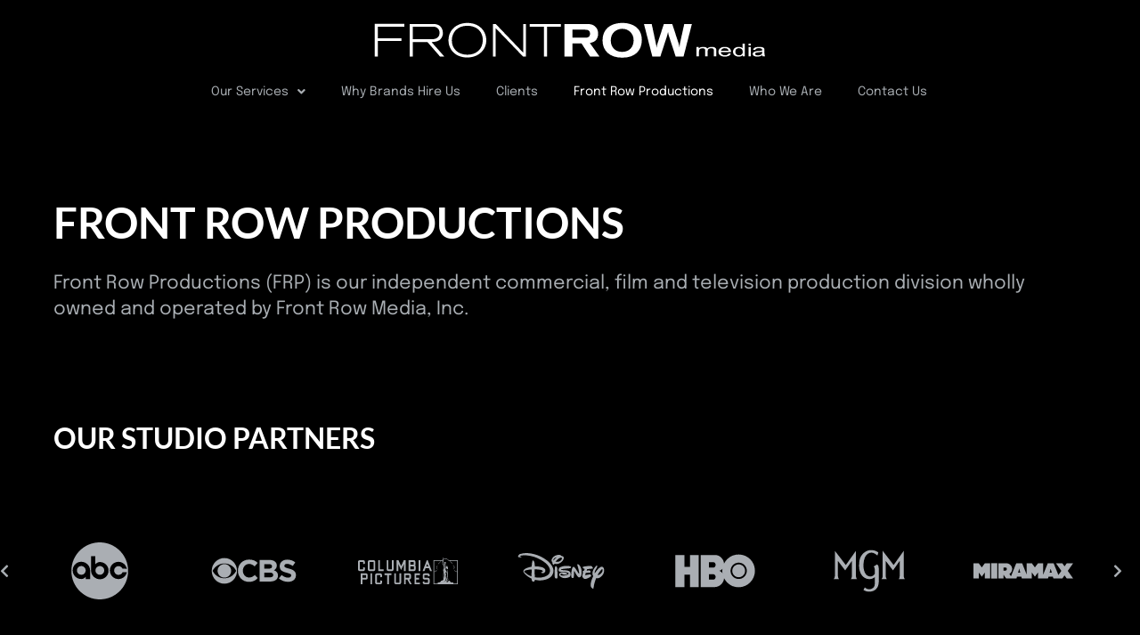

--- FILE ---
content_type: text/html; charset=UTF-8
request_url: https://frontrowmedia.com/front-row-productions/
body_size: 18317
content:
<!DOCTYPE html>
<!--[if !(IE 6) | !(IE 7) | !(IE 8)  ]><!-->
<html lang="en-US" class="no-js">
<!--<![endif]-->
<head>
	<meta charset="UTF-8" />
				<meta name="viewport" content="width=device-width, initial-scale=1, maximum-scale=1, user-scalable=0"/>
				<link rel="profile" href="https://gmpg.org/xfn/11" />
	<meta name='robots' content='index, follow, max-image-preview:large, max-snippet:-1, max-video-preview:-1' />
	<style>img:is([sizes="auto" i], [sizes^="auto," i]) { contain-intrinsic-size: 3000px 1500px }</style>
	
	<!-- This site is optimized with the Yoast SEO plugin v26.8 - https://yoast.com/product/yoast-seo-wordpress/ -->
	<title>Front Row Productions - Front Row Media</title>
	<link rel="canonical" href="https://frontrowmedia.com/front-row-productions/" />
	<meta property="og:locale" content="en_US" />
	<meta property="og:type" content="article" />
	<meta property="og:title" content="Front Row Productions - Front Row Media" />
	<meta property="og:description" content="Front Row Productions Front Row Productions (FRP) is our independent commercial, film and television production division wholly owned and operated by Front Row Media, Inc. Our Studio Partners We have a first look deal with a major distributor and we are always looking for new ideas and entertaining stories to tell, however we do not&hellip;" />
	<meta property="og:url" content="https://frontrowmedia.com/front-row-productions/" />
	<meta property="og:site_name" content="Front Row Media" />
	<meta property="article:publisher" content="https://www.linkedin.com/company/front-row-media-inc./" />
	<meta property="article:modified_time" content="2023-03-08T23:25:53+00:00" />
	<meta name="twitter:card" content="summary_large_image" />
	<meta name="twitter:site" content="@Front_Row_Media" />
	<meta name="twitter:label1" content="Est. reading time" />
	<meta name="twitter:data1" content="10 minutes" />
	<script type="application/ld+json" class="yoast-schema-graph">{"@context":"https://schema.org","@graph":[{"@type":"WebPage","@id":"https://frontrowmedia.com/front-row-productions/","url":"https://frontrowmedia.com/front-row-productions/","name":"Front Row Productions - Front Row Media","isPartOf":{"@id":"https://frontrowmedia.com/#website"},"datePublished":"2023-02-19T08:31:38+00:00","dateModified":"2023-03-08T23:25:53+00:00","breadcrumb":{"@id":"https://frontrowmedia.com/front-row-productions/#breadcrumb"},"inLanguage":"en-US","potentialAction":[{"@type":"ReadAction","target":["https://frontrowmedia.com/front-row-productions/"]}]},{"@type":"BreadcrumbList","@id":"https://frontrowmedia.com/front-row-productions/#breadcrumb","itemListElement":[{"@type":"ListItem","position":1,"name":"Home","item":"https://frontrowmedia.com/"},{"@type":"ListItem","position":2,"name":"Front Row Productions"}]},{"@type":"WebSite","@id":"https://frontrowmedia.com/#website","url":"https://frontrowmedia.com/","name":"Front Row Media","description":"An industry leading entertainment marketing agency located in Los Angeles, California.","publisher":{"@id":"https://frontrowmedia.com/#organization"},"alternateName":"Front Row Media, Inc.","potentialAction":[{"@type":"SearchAction","target":{"@type":"EntryPoint","urlTemplate":"https://frontrowmedia.com/?s={search_term_string}"},"query-input":{"@type":"PropertyValueSpecification","valueRequired":true,"valueName":"search_term_string"}}],"inLanguage":"en-US"},{"@type":"Organization","@id":"https://frontrowmedia.com/#organization","name":"Front Row Media","alternateName":"Front Row Media, Inc.","url":"https://frontrowmedia.com/","logo":{"@type":"ImageObject","inLanguage":"en-US","@id":"https://frontrowmedia.com/#/schema/logo/image/","url":"https://vko8ae.p3cdn1.secureserver.net/wp-content/uploads/2023/03/Front-Row-Media_Logo_Black.png?time=1678216665","contentUrl":"https://vko8ae.p3cdn1.secureserver.net/wp-content/uploads/2023/03/Front-Row-Media_Logo_Black.png?time=1678216665","width":4060,"height":355,"caption":"Front Row Media"},"image":{"@id":"https://frontrowmedia.com/#/schema/logo/image/"},"sameAs":["https://www.linkedin.com/company/front-row-media-inc./","https://x.com/Front_Row_Media","https://www.instagram.com/frontrowmedia_/","https://www.snapchat.com/add/frontrowmedia","https://www.pinterest.com/Front_Row_Media/"]}]}</script>
	<!-- / Yoast SEO plugin. -->


<link rel='dns-prefetch' href='//www.googletagmanager.com' />
<link rel="alternate" type="application/rss+xml" title="Front Row Media &raquo; Feed" href="https://frontrowmedia.com/feed/" />
<link rel="alternate" type="application/rss+xml" title="Front Row Media &raquo; Comments Feed" href="https://frontrowmedia.com/comments/feed/" />
<script>
window._wpemojiSettings = {"baseUrl":"https:\/\/s.w.org\/images\/core\/emoji\/16.0.1\/72x72\/","ext":".png","svgUrl":"https:\/\/s.w.org\/images\/core\/emoji\/16.0.1\/svg\/","svgExt":".svg","source":{"concatemoji":"https:\/\/frontrowmedia.com\/wp-includes\/js\/wp-emoji-release.min.js?ver=6.8.3"}};
/*! This file is auto-generated */
!function(s,n){var o,i,e;function c(e){try{var t={supportTests:e,timestamp:(new Date).valueOf()};sessionStorage.setItem(o,JSON.stringify(t))}catch(e){}}function p(e,t,n){e.clearRect(0,0,e.canvas.width,e.canvas.height),e.fillText(t,0,0);var t=new Uint32Array(e.getImageData(0,0,e.canvas.width,e.canvas.height).data),a=(e.clearRect(0,0,e.canvas.width,e.canvas.height),e.fillText(n,0,0),new Uint32Array(e.getImageData(0,0,e.canvas.width,e.canvas.height).data));return t.every(function(e,t){return e===a[t]})}function u(e,t){e.clearRect(0,0,e.canvas.width,e.canvas.height),e.fillText(t,0,0);for(var n=e.getImageData(16,16,1,1),a=0;a<n.data.length;a++)if(0!==n.data[a])return!1;return!0}function f(e,t,n,a){switch(t){case"flag":return n(e,"\ud83c\udff3\ufe0f\u200d\u26a7\ufe0f","\ud83c\udff3\ufe0f\u200b\u26a7\ufe0f")?!1:!n(e,"\ud83c\udde8\ud83c\uddf6","\ud83c\udde8\u200b\ud83c\uddf6")&&!n(e,"\ud83c\udff4\udb40\udc67\udb40\udc62\udb40\udc65\udb40\udc6e\udb40\udc67\udb40\udc7f","\ud83c\udff4\u200b\udb40\udc67\u200b\udb40\udc62\u200b\udb40\udc65\u200b\udb40\udc6e\u200b\udb40\udc67\u200b\udb40\udc7f");case"emoji":return!a(e,"\ud83e\udedf")}return!1}function g(e,t,n,a){var r="undefined"!=typeof WorkerGlobalScope&&self instanceof WorkerGlobalScope?new OffscreenCanvas(300,150):s.createElement("canvas"),o=r.getContext("2d",{willReadFrequently:!0}),i=(o.textBaseline="top",o.font="600 32px Arial",{});return e.forEach(function(e){i[e]=t(o,e,n,a)}),i}function t(e){var t=s.createElement("script");t.src=e,t.defer=!0,s.head.appendChild(t)}"undefined"!=typeof Promise&&(o="wpEmojiSettingsSupports",i=["flag","emoji"],n.supports={everything:!0,everythingExceptFlag:!0},e=new Promise(function(e){s.addEventListener("DOMContentLoaded",e,{once:!0})}),new Promise(function(t){var n=function(){try{var e=JSON.parse(sessionStorage.getItem(o));if("object"==typeof e&&"number"==typeof e.timestamp&&(new Date).valueOf()<e.timestamp+604800&&"object"==typeof e.supportTests)return e.supportTests}catch(e){}return null}();if(!n){if("undefined"!=typeof Worker&&"undefined"!=typeof OffscreenCanvas&&"undefined"!=typeof URL&&URL.createObjectURL&&"undefined"!=typeof Blob)try{var e="postMessage("+g.toString()+"("+[JSON.stringify(i),f.toString(),p.toString(),u.toString()].join(",")+"));",a=new Blob([e],{type:"text/javascript"}),r=new Worker(URL.createObjectURL(a),{name:"wpTestEmojiSupports"});return void(r.onmessage=function(e){c(n=e.data),r.terminate(),t(n)})}catch(e){}c(n=g(i,f,p,u))}t(n)}).then(function(e){for(var t in e)n.supports[t]=e[t],n.supports.everything=n.supports.everything&&n.supports[t],"flag"!==t&&(n.supports.everythingExceptFlag=n.supports.everythingExceptFlag&&n.supports[t]);n.supports.everythingExceptFlag=n.supports.everythingExceptFlag&&!n.supports.flag,n.DOMReady=!1,n.readyCallback=function(){n.DOMReady=!0}}).then(function(){return e}).then(function(){var e;n.supports.everything||(n.readyCallback(),(e=n.source||{}).concatemoji?t(e.concatemoji):e.wpemoji&&e.twemoji&&(t(e.twemoji),t(e.wpemoji)))}))}((window,document),window._wpemojiSettings);
</script>
<style id='wp-emoji-styles-inline-css'>

	img.wp-smiley, img.emoji {
		display: inline !important;
		border: none !important;
		box-shadow: none !important;
		height: 1em !important;
		width: 1em !important;
		margin: 0 0.07em !important;
		vertical-align: -0.1em !important;
		background: none !important;
		padding: 0 !important;
	}
</style>
<style id='classic-theme-styles-inline-css'>
/*! This file is auto-generated */
.wp-block-button__link{color:#fff;background-color:#32373c;border-radius:9999px;box-shadow:none;text-decoration:none;padding:calc(.667em + 2px) calc(1.333em + 2px);font-size:1.125em}.wp-block-file__button{background:#32373c;color:#fff;text-decoration:none}
</style>
<style id='global-styles-inline-css'>
:root{--wp--preset--aspect-ratio--square: 1;--wp--preset--aspect-ratio--4-3: 4/3;--wp--preset--aspect-ratio--3-4: 3/4;--wp--preset--aspect-ratio--3-2: 3/2;--wp--preset--aspect-ratio--2-3: 2/3;--wp--preset--aspect-ratio--16-9: 16/9;--wp--preset--aspect-ratio--9-16: 9/16;--wp--preset--color--black: #000000;--wp--preset--color--cyan-bluish-gray: #abb8c3;--wp--preset--color--white: #FFF;--wp--preset--color--pale-pink: #f78da7;--wp--preset--color--vivid-red: #cf2e2e;--wp--preset--color--luminous-vivid-orange: #ff6900;--wp--preset--color--luminous-vivid-amber: #fcb900;--wp--preset--color--light-green-cyan: #7bdcb5;--wp--preset--color--vivid-green-cyan: #00d084;--wp--preset--color--pale-cyan-blue: #8ed1fc;--wp--preset--color--vivid-cyan-blue: #0693e3;--wp--preset--color--vivid-purple: #9b51e0;--wp--preset--color--accent: #999999;--wp--preset--color--dark-gray: #111;--wp--preset--color--light-gray: #767676;--wp--preset--gradient--vivid-cyan-blue-to-vivid-purple: linear-gradient(135deg,rgba(6,147,227,1) 0%,rgb(155,81,224) 100%);--wp--preset--gradient--light-green-cyan-to-vivid-green-cyan: linear-gradient(135deg,rgb(122,220,180) 0%,rgb(0,208,130) 100%);--wp--preset--gradient--luminous-vivid-amber-to-luminous-vivid-orange: linear-gradient(135deg,rgba(252,185,0,1) 0%,rgba(255,105,0,1) 100%);--wp--preset--gradient--luminous-vivid-orange-to-vivid-red: linear-gradient(135deg,rgba(255,105,0,1) 0%,rgb(207,46,46) 100%);--wp--preset--gradient--very-light-gray-to-cyan-bluish-gray: linear-gradient(135deg,rgb(238,238,238) 0%,rgb(169,184,195) 100%);--wp--preset--gradient--cool-to-warm-spectrum: linear-gradient(135deg,rgb(74,234,220) 0%,rgb(151,120,209) 20%,rgb(207,42,186) 40%,rgb(238,44,130) 60%,rgb(251,105,98) 80%,rgb(254,248,76) 100%);--wp--preset--gradient--blush-light-purple: linear-gradient(135deg,rgb(255,206,236) 0%,rgb(152,150,240) 100%);--wp--preset--gradient--blush-bordeaux: linear-gradient(135deg,rgb(254,205,165) 0%,rgb(254,45,45) 50%,rgb(107,0,62) 100%);--wp--preset--gradient--luminous-dusk: linear-gradient(135deg,rgb(255,203,112) 0%,rgb(199,81,192) 50%,rgb(65,88,208) 100%);--wp--preset--gradient--pale-ocean: linear-gradient(135deg,rgb(255,245,203) 0%,rgb(182,227,212) 50%,rgb(51,167,181) 100%);--wp--preset--gradient--electric-grass: linear-gradient(135deg,rgb(202,248,128) 0%,rgb(113,206,126) 100%);--wp--preset--gradient--midnight: linear-gradient(135deg,rgb(2,3,129) 0%,rgb(40,116,252) 100%);--wp--preset--font-size--small: 13px;--wp--preset--font-size--medium: 20px;--wp--preset--font-size--large: 36px;--wp--preset--font-size--x-large: 42px;--wp--preset--spacing--20: 0.44rem;--wp--preset--spacing--30: 0.67rem;--wp--preset--spacing--40: 1rem;--wp--preset--spacing--50: 1.5rem;--wp--preset--spacing--60: 2.25rem;--wp--preset--spacing--70: 3.38rem;--wp--preset--spacing--80: 5.06rem;--wp--preset--shadow--natural: 6px 6px 9px rgba(0, 0, 0, 0.2);--wp--preset--shadow--deep: 12px 12px 50px rgba(0, 0, 0, 0.4);--wp--preset--shadow--sharp: 6px 6px 0px rgba(0, 0, 0, 0.2);--wp--preset--shadow--outlined: 6px 6px 0px -3px rgba(255, 255, 255, 1), 6px 6px rgba(0, 0, 0, 1);--wp--preset--shadow--crisp: 6px 6px 0px rgba(0, 0, 0, 1);}:where(.is-layout-flex){gap: 0.5em;}:where(.is-layout-grid){gap: 0.5em;}body .is-layout-flex{display: flex;}.is-layout-flex{flex-wrap: wrap;align-items: center;}.is-layout-flex > :is(*, div){margin: 0;}body .is-layout-grid{display: grid;}.is-layout-grid > :is(*, div){margin: 0;}:where(.wp-block-columns.is-layout-flex){gap: 2em;}:where(.wp-block-columns.is-layout-grid){gap: 2em;}:where(.wp-block-post-template.is-layout-flex){gap: 1.25em;}:where(.wp-block-post-template.is-layout-grid){gap: 1.25em;}.has-black-color{color: var(--wp--preset--color--black) !important;}.has-cyan-bluish-gray-color{color: var(--wp--preset--color--cyan-bluish-gray) !important;}.has-white-color{color: var(--wp--preset--color--white) !important;}.has-pale-pink-color{color: var(--wp--preset--color--pale-pink) !important;}.has-vivid-red-color{color: var(--wp--preset--color--vivid-red) !important;}.has-luminous-vivid-orange-color{color: var(--wp--preset--color--luminous-vivid-orange) !important;}.has-luminous-vivid-amber-color{color: var(--wp--preset--color--luminous-vivid-amber) !important;}.has-light-green-cyan-color{color: var(--wp--preset--color--light-green-cyan) !important;}.has-vivid-green-cyan-color{color: var(--wp--preset--color--vivid-green-cyan) !important;}.has-pale-cyan-blue-color{color: var(--wp--preset--color--pale-cyan-blue) !important;}.has-vivid-cyan-blue-color{color: var(--wp--preset--color--vivid-cyan-blue) !important;}.has-vivid-purple-color{color: var(--wp--preset--color--vivid-purple) !important;}.has-black-background-color{background-color: var(--wp--preset--color--black) !important;}.has-cyan-bluish-gray-background-color{background-color: var(--wp--preset--color--cyan-bluish-gray) !important;}.has-white-background-color{background-color: var(--wp--preset--color--white) !important;}.has-pale-pink-background-color{background-color: var(--wp--preset--color--pale-pink) !important;}.has-vivid-red-background-color{background-color: var(--wp--preset--color--vivid-red) !important;}.has-luminous-vivid-orange-background-color{background-color: var(--wp--preset--color--luminous-vivid-orange) !important;}.has-luminous-vivid-amber-background-color{background-color: var(--wp--preset--color--luminous-vivid-amber) !important;}.has-light-green-cyan-background-color{background-color: var(--wp--preset--color--light-green-cyan) !important;}.has-vivid-green-cyan-background-color{background-color: var(--wp--preset--color--vivid-green-cyan) !important;}.has-pale-cyan-blue-background-color{background-color: var(--wp--preset--color--pale-cyan-blue) !important;}.has-vivid-cyan-blue-background-color{background-color: var(--wp--preset--color--vivid-cyan-blue) !important;}.has-vivid-purple-background-color{background-color: var(--wp--preset--color--vivid-purple) !important;}.has-black-border-color{border-color: var(--wp--preset--color--black) !important;}.has-cyan-bluish-gray-border-color{border-color: var(--wp--preset--color--cyan-bluish-gray) !important;}.has-white-border-color{border-color: var(--wp--preset--color--white) !important;}.has-pale-pink-border-color{border-color: var(--wp--preset--color--pale-pink) !important;}.has-vivid-red-border-color{border-color: var(--wp--preset--color--vivid-red) !important;}.has-luminous-vivid-orange-border-color{border-color: var(--wp--preset--color--luminous-vivid-orange) !important;}.has-luminous-vivid-amber-border-color{border-color: var(--wp--preset--color--luminous-vivid-amber) !important;}.has-light-green-cyan-border-color{border-color: var(--wp--preset--color--light-green-cyan) !important;}.has-vivid-green-cyan-border-color{border-color: var(--wp--preset--color--vivid-green-cyan) !important;}.has-pale-cyan-blue-border-color{border-color: var(--wp--preset--color--pale-cyan-blue) !important;}.has-vivid-cyan-blue-border-color{border-color: var(--wp--preset--color--vivid-cyan-blue) !important;}.has-vivid-purple-border-color{border-color: var(--wp--preset--color--vivid-purple) !important;}.has-vivid-cyan-blue-to-vivid-purple-gradient-background{background: var(--wp--preset--gradient--vivid-cyan-blue-to-vivid-purple) !important;}.has-light-green-cyan-to-vivid-green-cyan-gradient-background{background: var(--wp--preset--gradient--light-green-cyan-to-vivid-green-cyan) !important;}.has-luminous-vivid-amber-to-luminous-vivid-orange-gradient-background{background: var(--wp--preset--gradient--luminous-vivid-amber-to-luminous-vivid-orange) !important;}.has-luminous-vivid-orange-to-vivid-red-gradient-background{background: var(--wp--preset--gradient--luminous-vivid-orange-to-vivid-red) !important;}.has-very-light-gray-to-cyan-bluish-gray-gradient-background{background: var(--wp--preset--gradient--very-light-gray-to-cyan-bluish-gray) !important;}.has-cool-to-warm-spectrum-gradient-background{background: var(--wp--preset--gradient--cool-to-warm-spectrum) !important;}.has-blush-light-purple-gradient-background{background: var(--wp--preset--gradient--blush-light-purple) !important;}.has-blush-bordeaux-gradient-background{background: var(--wp--preset--gradient--blush-bordeaux) !important;}.has-luminous-dusk-gradient-background{background: var(--wp--preset--gradient--luminous-dusk) !important;}.has-pale-ocean-gradient-background{background: var(--wp--preset--gradient--pale-ocean) !important;}.has-electric-grass-gradient-background{background: var(--wp--preset--gradient--electric-grass) !important;}.has-midnight-gradient-background{background: var(--wp--preset--gradient--midnight) !important;}.has-small-font-size{font-size: var(--wp--preset--font-size--small) !important;}.has-medium-font-size{font-size: var(--wp--preset--font-size--medium) !important;}.has-large-font-size{font-size: var(--wp--preset--font-size--large) !important;}.has-x-large-font-size{font-size: var(--wp--preset--font-size--x-large) !important;}
:where(.wp-block-post-template.is-layout-flex){gap: 1.25em;}:where(.wp-block-post-template.is-layout-grid){gap: 1.25em;}
:where(.wp-block-columns.is-layout-flex){gap: 2em;}:where(.wp-block-columns.is-layout-grid){gap: 2em;}
:root :where(.wp-block-pullquote){font-size: 1.5em;line-height: 1.6;}
</style>
<link rel='stylesheet' id='wp-components-css' href='https://frontrowmedia.com/wp-includes/css/dist/components/style.min.css?ver=6.8.3' media='all' />
<link rel='stylesheet' id='godaddy-styles-css' href='https://frontrowmedia.com/wp-content/mu-plugins/vendor/wpex/godaddy-launch/includes/Dependencies/GoDaddy/Styles/build/latest.css?ver=2.0.2' media='all' />
<link rel='stylesheet' id='elementor-icons-css' href='https://frontrowmedia.com/wp-content/plugins/elementor/assets/lib/eicons/css/elementor-icons.min.css?ver=5.46.0' media='all' />
<link rel='stylesheet' id='elementor-frontend-css' href='https://frontrowmedia.com/wp-content/uploads/elementor/css/custom-frontend.min.css?ver=1769506852' media='all' />
<link rel='stylesheet' id='elementor-post-5-css' href='https://frontrowmedia.com/wp-content/uploads/elementor/css/post-5.css?ver=1769506852' media='all' />
<link rel='stylesheet' id='elementor-pro-css' href='https://frontrowmedia.com/wp-content/uploads/elementor/css/custom-pro-frontend.min.css?ver=1769506852' media='all' />
<link rel='stylesheet' id='widget-heading-css' href='https://frontrowmedia.com/wp-content/plugins/elementor/assets/css/widget-heading.min.css?ver=3.34.3' media='all' />
<link rel='stylesheet' id='widget-spacer-css' href='https://frontrowmedia.com/wp-content/plugins/elementor/assets/css/widget-spacer.min.css?ver=3.34.3' media='all' />
<link rel='stylesheet' id='the7-carousel-text-and-icon-widget-css' href='https://frontrowmedia.com/wp-content/themes/dt-the7/css/compatibility/elementor/the7-carousel-text-and-icon-widget.min.css?ver=14.2.0' media='all' />
<link rel='stylesheet' id='the7-carousel-navigation-css' href='https://frontrowmedia.com/wp-content/themes/dt-the7/css/compatibility/elementor/the7-carousel-navigation.min.css?ver=14.2.0' media='all' />
<link rel='stylesheet' id='widget-divider-css' href='https://frontrowmedia.com/wp-content/plugins/elementor/assets/css/widget-divider.min.css?ver=3.34.3' media='all' />
<link rel='stylesheet' id='elementor-post-6182-css' href='https://frontrowmedia.com/wp-content/uploads/elementor/css/post-6182.css?ver=1769513666' media='all' />
<link rel='stylesheet' id='elementor-post-5352-css' href='https://frontrowmedia.com/wp-content/uploads/elementor/css/post-5352.css?ver=1769506853' media='all' />
<link rel='stylesheet' id='elementor-post-1321-css' href='https://frontrowmedia.com/wp-content/uploads/elementor/css/post-1321.css?ver=1769506853' media='all' />
<link rel='stylesheet' id='elementor-post-4609-css' href='https://frontrowmedia.com/wp-content/uploads/elementor/css/post-4609.css?ver=1769506853' media='all' />
<link rel='stylesheet' id='dt-main-css' href='https://frontrowmedia.com/wp-content/themes/dt-the7/css/main.min.css?ver=14.2.0' media='all' />
<style id='dt-main-inline-css'>
body #load {
  display: block;
  height: 100%;
  overflow: hidden;
  position: fixed;
  width: 100%;
  z-index: 9901;
  opacity: 1;
  visibility: visible;
  transition: all .35s ease-out;
}
.load-wrap {
  width: 100%;
  height: 100%;
  background-position: center center;
  background-repeat: no-repeat;
  text-align: center;
  display: -ms-flexbox;
  display: -ms-flex;
  display: flex;
  -ms-align-items: center;
  -ms-flex-align: center;
  align-items: center;
  -ms-flex-flow: column wrap;
  flex-flow: column wrap;
  -ms-flex-pack: center;
  -ms-justify-content: center;
  justify-content: center;
}
.load-wrap > svg {
  position: absolute;
  top: 50%;
  left: 50%;
  transform: translate(-50%,-50%);
}
#load {
  background: var(--the7-elementor-beautiful-loading-bg,#ffffff);
  --the7-beautiful-spinner-color2: var(--the7-beautiful-spinner-color,rgba(0,0,0,0.12));
}

</style>
<link rel='stylesheet' id='the7-custom-scrollbar-css' href='https://frontrowmedia.com/wp-content/themes/dt-the7/lib/custom-scrollbar/custom-scrollbar.min.css?ver=14.2.0' media='all' />
<link rel='stylesheet' id='the7-core-css' href='https://frontrowmedia.com/wp-content/plugins/dt-the7-core/assets/css/post-type.min.css?ver=2.7.12' media='all' />
<link rel='stylesheet' id='the7-css-vars-css' href='https://frontrowmedia.com/wp-content/uploads/the7-css/css-vars.css?ver=d8dcda5745b4' media='all' />
<link rel='stylesheet' id='dt-custom-css' href='https://frontrowmedia.com/wp-content/uploads/the7-css/custom.css?ver=d8dcda5745b4' media='all' />
<link rel='stylesheet' id='dt-media-css' href='https://frontrowmedia.com/wp-content/uploads/the7-css/media.css?ver=d8dcda5745b4' media='all' />
<link rel='stylesheet' id='the7-mega-menu-css' href='https://frontrowmedia.com/wp-content/uploads/the7-css/mega-menu.css?ver=d8dcda5745b4' media='all' />
<link rel='stylesheet' id='the7-elements-albums-portfolio-css' href='https://frontrowmedia.com/wp-content/uploads/the7-css/the7-elements-albums-portfolio.css?ver=d8dcda5745b4' media='all' />
<link rel='stylesheet' id='the7-elements-css' href='https://frontrowmedia.com/wp-content/uploads/the7-css/post-type-dynamic.css?ver=d8dcda5745b4' media='all' />
<link rel='stylesheet' id='style-css' href='https://frontrowmedia.com/wp-content/themes/dt-the7/style.css?ver=14.2.0' media='all' />
<link rel='stylesheet' id='the7-elementor-global-css' href='https://frontrowmedia.com/wp-content/themes/dt-the7/css/compatibility/elementor/elementor-global.min.css?ver=14.2.0' media='all' />
<link rel='stylesheet' id='elementor-gf-local-lato-css' href='https://frontrowmedia.com/wp-content/uploads/elementor/google-fonts/css/lato.css?ver=1742219646' media='all' />
<link rel='stylesheet' id='elementor-gf-local-epilogue-css' href='https://frontrowmedia.com/wp-content/uploads/elementor/google-fonts/css/epilogue.css?ver=1742219649' media='all' />
<link rel='stylesheet' id='elementor-icons-the7-feather-css' href='https://frontrowmedia.com/wp-content/uploads/elementor/custom-icons/the7-feather/style.css?ver=1.0.0' media='all' />
<link rel='stylesheet' id='elementor-icons-shared-0-css' href='https://frontrowmedia.com/wp-content/plugins/elementor/assets/lib/font-awesome/css/fontawesome.min.css?ver=5.15.3' media='all' />
<link rel='stylesheet' id='elementor-icons-fa-solid-css' href='https://frontrowmedia.com/wp-content/plugins/elementor/assets/lib/font-awesome/css/solid.min.css?ver=5.15.3' media='all' />
<link rel='stylesheet' id='elementor-icons-fa-brands-css' href='https://frontrowmedia.com/wp-content/plugins/elementor/assets/lib/font-awesome/css/brands.min.css?ver=5.15.3' media='all' />
<script src="https://frontrowmedia.com/wp-includes/js/jquery/jquery.min.js?ver=3.7.1" id="jquery-core-js"></script>
<script src="https://frontrowmedia.com/wp-includes/js/jquery/jquery-migrate.min.js?ver=3.4.1" id="jquery-migrate-js"></script>
<script id="dt-above-fold-js-extra">
var dtLocal = {"themeUrl":"https:\/\/frontrowmedia.com\/wp-content\/themes\/dt-the7","passText":"To view this protected post, enter the password below:","moreButtonText":{"loading":"Loading...","loadMore":"Load more"},"postID":"6182","ajaxurl":"https:\/\/frontrowmedia.com\/wp-admin\/admin-ajax.php","REST":{"baseUrl":"https:\/\/frontrowmedia.com\/wp-json\/the7\/v1","endpoints":{"sendMail":"\/send-mail"}},"contactMessages":{"required":"One or more fields have an error. Please check and try again.","terms":"Please accept the privacy policy.","fillTheCaptchaError":"Please, fill the captcha."},"captchaSiteKey":"","ajaxNonce":"5f004befdd","pageData":{"type":"page","template":"page","layout":null},"themeSettings":{"smoothScroll":"off","lazyLoading":false,"desktopHeader":{"height":""},"ToggleCaptionEnabled":"disabled","ToggleCaption":"Navigation","floatingHeader":{"showAfter":94,"showMenu":false,"height":64,"logo":{"showLogo":true,"html":"","url":"https:\/\/frontrowmedia.com\/"}},"topLine":{"floatingTopLine":{"logo":{"showLogo":false,"html":""}}},"mobileHeader":{"firstSwitchPoint":1150,"secondSwitchPoint":600,"firstSwitchPointHeight":60,"secondSwitchPointHeight":50,"mobileToggleCaptionEnabled":"right","mobileToggleCaption":"Menu"},"stickyMobileHeaderFirstSwitch":{"logo":{"html":""}},"stickyMobileHeaderSecondSwitch":{"logo":{"html":""}},"sidebar":{"switchPoint":992},"boxedWidth":"1280px"},"elementor":{"settings":{"container_width":1200}}};
var dtShare = {"shareButtonText":{"facebook":"Share on Facebook","twitter":"Share on X","pinterest":"Pin it","linkedin":"Share on Linkedin","whatsapp":"Share on Whatsapp"},"overlayOpacity":"90"};
</script>
<script src="https://frontrowmedia.com/wp-content/themes/dt-the7/js/above-the-fold.min.js?ver=14.2.0" id="dt-above-fold-js"></script>

<!-- Google tag (gtag.js) snippet added by Site Kit -->
<!-- Google Analytics snippet added by Site Kit -->
<script src="https://www.googletagmanager.com/gtag/js?id=GT-WRFBJSV" id="google_gtagjs-js" async></script>
<script id="google_gtagjs-js-after">
window.dataLayer = window.dataLayer || [];function gtag(){dataLayer.push(arguments);}
gtag("set","linker",{"domains":["frontrowmedia.com"]});
gtag("js", new Date());
gtag("set", "developer_id.dZTNiMT", true);
gtag("config", "GT-WRFBJSV");
</script>
<link rel="https://api.w.org/" href="https://frontrowmedia.com/wp-json/" /><link rel="alternate" title="JSON" type="application/json" href="https://frontrowmedia.com/wp-json/wp/v2/pages/6182" /><link rel="EditURI" type="application/rsd+xml" title="RSD" href="https://frontrowmedia.com/xmlrpc.php?rsd" />
<link rel='shortlink' href='https://frontrowmedia.com/?p=6182' />
<link rel="alternate" title="oEmbed (JSON)" type="application/json+oembed" href="https://frontrowmedia.com/wp-json/oembed/1.0/embed?url=https%3A%2F%2Ffrontrowmedia.com%2Ffront-row-productions%2F" />
<link rel="alternate" title="oEmbed (XML)" type="text/xml+oembed" href="https://frontrowmedia.com/wp-json/oembed/1.0/embed?url=https%3A%2F%2Ffrontrowmedia.com%2Ffront-row-productions%2F&#038;format=xml" />
<meta name="generator" content="Site Kit by Google 1.171.0" /><meta name="generator" content="Elementor 3.34.3; settings: css_print_method-external, google_font-enabled, font_display-swap">
<style>.recentcomments a{display:inline !important;padding:0 !important;margin:0 !important;}</style>			<style>
				.e-con.e-parent:nth-of-type(n+4):not(.e-lazyloaded):not(.e-no-lazyload),
				.e-con.e-parent:nth-of-type(n+4):not(.e-lazyloaded):not(.e-no-lazyload) * {
					background-image: none !important;
				}
				@media screen and (max-height: 1024px) {
					.e-con.e-parent:nth-of-type(n+3):not(.e-lazyloaded):not(.e-no-lazyload),
					.e-con.e-parent:nth-of-type(n+3):not(.e-lazyloaded):not(.e-no-lazyload) * {
						background-image: none !important;
					}
				}
				@media screen and (max-height: 640px) {
					.e-con.e-parent:nth-of-type(n+2):not(.e-lazyloaded):not(.e-no-lazyload),
					.e-con.e-parent:nth-of-type(n+2):not(.e-lazyloaded):not(.e-no-lazyload) * {
						background-image: none !important;
					}
				}
			</style>
			
<!-- Google Tag Manager snippet added by Site Kit -->
<script>
			( function( w, d, s, l, i ) {
				w[l] = w[l] || [];
				w[l].push( {'gtm.start': new Date().getTime(), event: 'gtm.js'} );
				var f = d.getElementsByTagName( s )[0],
					j = d.createElement( s ), dl = l != 'dataLayer' ? '&l=' + l : '';
				j.async = true;
				j.src = 'https://www.googletagmanager.com/gtm.js?id=' + i + dl;
				f.parentNode.insertBefore( j, f );
			} )( window, document, 'script', 'dataLayer', 'GTM-NT5RNKT' );
			
</script>

<!-- End Google Tag Manager snippet added by Site Kit -->
<script type="text/javascript" id="the7-loader-script">
document.addEventListener("DOMContentLoaded", function(event) {
	var load = document.getElementById("load");
	if(!load.classList.contains('loader-removed')){
		var removeLoading = setTimeout(function() {
			load.className += " loader-removed";
		}, 300);
	}
});
</script>
		<link rel="icon" href="https://frontrowmedia.com/wp-content/uploads/2023/02/FRM_favicon-150x150.png" sizes="32x32" />
<link rel="icon" href="https://frontrowmedia.com/wp-content/uploads/2023/02/FRM_favicon.png" sizes="192x192" />
<link rel="apple-touch-icon" href="https://frontrowmedia.com/wp-content/uploads/2023/02/FRM_favicon.png" />
<meta name="msapplication-TileImage" content="https://frontrowmedia.com/wp-content/uploads/2023/02/FRM_favicon.png" />
<style id='the7-custom-inline-css' type='text/css'>
.sub-nav .menu-item i.fa,
.sub-nav .menu-item i.fas,
.sub-nav .menu-item i.far,
.sub-nav .menu-item i.fab {
	text-align: center;
	width: 1.25em;
}
</style>
</head>
<body id="the7-body" class="wp-singular page-template-default page page-id-6182 wp-custom-logo wp-embed-responsive wp-theme-dt-the7 the7-core-ver-2.7.12 dt-responsive-on right-mobile-menu-close-icon ouside-menu-close-icon mobile-close-right-caption  fade-thin-mobile-menu-close-icon fade-medium-menu-close-icon srcset-enabled btn-flat custom-btn-color custom-btn-hover-color first-switch-logo-left first-switch-menu-right second-switch-logo-left second-switch-menu-right right-mobile-menu layzr-loading-on popup-message-style the7-ver-14.2.0 elementor-default elementor-template-full-width elementor-clear-template elementor-kit-5 elementor-page elementor-page-6182 elementor-page-4609">
		<!-- Google Tag Manager (noscript) snippet added by Site Kit -->
		<noscript>
			<iframe src="https://www.googletagmanager.com/ns.html?id=GTM-NT5RNKT" height="0" width="0" style="display:none;visibility:hidden"></iframe>
		</noscript>
		<!-- End Google Tag Manager (noscript) snippet added by Site Kit -->
		<!-- The7 14.2.0 -->
<div id="load" class="ring-loader">
	<div class="load-wrap">
<style type="text/css">
    .the7-spinner {
        width: 72px;
        height: 72px;
        position: relative;
    }
    .the7-spinner > div {
        border-radius: 50%;
        width: 9px;
        left: 0;
        box-sizing: border-box;
        display: block;
        position: absolute;
        border: 9px solid #fff;
        width: 72px;
        height: 72px;
    }
    .the7-spinner-ring-bg{
        opacity: 0.25;
    }
    div.the7-spinner-ring {
        animation: spinner-animation 0.8s cubic-bezier(1, 1, 1, 1) infinite;
        border-color:var(--the7-beautiful-spinner-color2) transparent transparent transparent;
    }

    @keyframes spinner-animation{
        from{
            transform: rotate(0deg);
        }
        to {
            transform: rotate(360deg);
        }
    }
</style>

<div class="the7-spinner">
    <div class="the7-spinner-ring-bg"></div>
    <div class="the7-spinner-ring"></div>
</div></div>
</div>
<div id="page" >
	<a class="skip-link screen-reader-text" href="#content">Skip to content</a>

		<div data-elementor-type="header" data-elementor-id="5352" class="elementor elementor-5352 elementor-location-header" data-elementor-post-type="elementor_library">
					<section class="elementor-section elementor-top-section elementor-element elementor-element-13fc36e1 elementor-section-height-min-height elementor-section-full_width elementor-hidden-desktop the7-e-sticky-row-yes elementor-section-height-default elementor-section-items-middle" data-id="13fc36e1" data-element_type="section" data-settings="{&quot;background_background&quot;:&quot;classic&quot;,&quot;animation_tablet&quot;:&quot;none&quot;,&quot;the7_sticky_row&quot;:&quot;yes&quot;,&quot;the7_sticky_row_devices&quot;:[&quot;desktop&quot;,&quot;tablet&quot;,&quot;mobile&quot;],&quot;the7_sticky_row_offset&quot;:0}">
						<div class="elementor-container elementor-column-gap-no">
					<div class="elementor-column elementor-col-33 elementor-top-column elementor-element elementor-element-73d983f4" data-id="73d983f4" data-element_type="column">
			<div class="elementor-widget-wrap elementor-element-populated">
						<div class="elementor-element elementor-element-53c974ed elementor-widget elementor-widget-the7_button_widget" data-id="53c974ed" data-element_type="widget" data-widget_type="the7_button_widget.default">
				<div class="elementor-widget-container">
					<div class="elementor-button-wrapper"><a href="#elementor-action%3Aaction%3Dpopup%3Aopen%26settings%3DeyJpZCI6IjUzMjQiLCJ0b2dnbGUiOnRydWV9" class="box-button elementor-button elementor-size-xs">Menu<i aria-hidden="true" class="elementor-button-icon feather feather-menu"></i></a></div>				</div>
				</div>
					</div>
		</div>
				<div class="elementor-column elementor-col-33 elementor-top-column elementor-element elementor-element-77e5b055" data-id="77e5b055" data-element_type="column">
			<div class="elementor-widget-wrap elementor-element-populated">
						<div class="elementor-element elementor-element-775d011 elementor-widget-tablet__width-initial elementor-widget elementor-widget-image" data-id="775d011" data-element_type="widget" data-widget_type="image.default">
				<div class="elementor-widget-container">
																<a href="https://vko.8ae.myftpupload.com/">
							<img width="1000" height="110" src="data:image/svg+xml;charset=utf-8,%3Csvg xmlns%3D'http%3A%2F%2Fwww.w3.org%2F2000%2Fsvg' viewBox%3D'0 0 1000 110'%2F%3E" data-src="https://frontrowmedia.com/wp-content/uploads/2023/02/Front-Row-Media_Logo_White.svg" class="lazy-load attachment-full size-full wp-image-6061" alt="" />								</a>
															</div>
				</div>
					</div>
		</div>
				<div class="elementor-column elementor-col-33 elementor-top-column elementor-element elementor-element-1fa75c3" data-id="1fa75c3" data-element_type="column">
			<div class="elementor-widget-wrap">
							</div>
		</div>
					</div>
		</section>
				<section class="elementor-section elementor-top-section elementor-element elementor-element-a3b5036 elementor-section-full_width elementor-hidden-tablet elementor-hidden-mobile the7-e-sticky-effect-yes elementor-section-height-default elementor-section-height-default" data-id="a3b5036" data-element_type="section" data-settings="{&quot;background_background&quot;:&quot;classic&quot;,&quot;the7_sticky_effects&quot;:&quot;yes&quot;,&quot;the7_sticky_effects_devices&quot;:[&quot;desktop&quot;,&quot;tablet&quot;,&quot;mobile&quot;],&quot;the7_sticky_effects_offset&quot;:0}">
						<div class="elementor-container elementor-column-gap-default">
					<div class="elementor-column elementor-col-100 elementor-top-column elementor-element elementor-element-62d8a9e" data-id="62d8a9e" data-element_type="column">
			<div class="elementor-widget-wrap elementor-element-populated">
						<div class="elementor-element elementor-element-1fa806a e-transform elementor-widget elementor-widget-image" data-id="1fa806a" data-element_type="widget" data-settings="{&quot;_transform_scale_effect&quot;:{&quot;unit&quot;:&quot;px&quot;,&quot;size&quot;:&quot;&quot;,&quot;sizes&quot;:[]},&quot;_transform_scale_effect_tablet&quot;:{&quot;unit&quot;:&quot;px&quot;,&quot;size&quot;:&quot;&quot;,&quot;sizes&quot;:[]},&quot;_transform_scale_effect_mobile&quot;:{&quot;unit&quot;:&quot;px&quot;,&quot;size&quot;:&quot;&quot;,&quot;sizes&quot;:[]}}" data-widget_type="image.default">
				<div class="elementor-widget-container">
																<a href="https://frontrowmedia.com">
							<img width="1000" height="110" src="https://frontrowmedia.com/wp-content/uploads/2023/02/Front-Row-Media_Logo_White.svg" class="attachment-large size-large wp-image-6061" alt="" />								</a>
															</div>
				</div>
				<section class="elementor-section elementor-inner-section elementor-element elementor-element-8748fd5 elementor-section-full_width elementor-section-height-default elementor-section-height-default" data-id="8748fd5" data-element_type="section">
						<div class="elementor-container elementor-column-gap-default">
					<div class="elementor-column elementor-col-100 elementor-inner-column elementor-element elementor-element-1e41799" data-id="1e41799" data-element_type="column">
			<div class="elementor-widget-wrap elementor-element-populated">
						<div class="elementor-element elementor-element-75f83e8 elementor-nav-menu__align-center elementor-nav-menu--dropdown-tablet elementor-nav-menu__text-align-aside elementor-nav-menu--toggle elementor-nav-menu--burger elementor-widget elementor-widget-nav-menu" data-id="75f83e8" data-element_type="widget" data-settings="{&quot;submenu_icon&quot;:{&quot;value&quot;:&quot;&lt;i class=\&quot;fas fa-angle-down\&quot;&gt;&lt;\/i&gt;&quot;,&quot;library&quot;:&quot;fa-solid&quot;},&quot;layout&quot;:&quot;horizontal&quot;,&quot;toggle&quot;:&quot;burger&quot;}" data-widget_type="nav-menu.default">
				<div class="elementor-widget-container">
								<nav class="elementor-nav-menu--main elementor-nav-menu__container elementor-nav-menu--layout-horizontal e--pointer-none">
				<ul id="menu-1-75f83e8" class="elementor-nav-menu"><li class="menu-item menu-item-type-custom menu-item-object-custom menu-item-has-children menu-item-6206"><a href="#" class="elementor-item elementor-item-anchor">Our Services</a>
<ul class="sub-menu elementor-nav-menu--dropdown">
	<li class="menu-item menu-item-type-post_type menu-item-object-page menu-item-6069"><a href="https://frontrowmedia.com/product-placement/" class="elementor-sub-item">Product Placement</a></li>
	<li class="menu-item menu-item-type-post_type menu-item-object-page menu-item-6471"><a href="https://frontrowmedia.com/promotions-sponsorships-and-partnerships/" class="elementor-sub-item">Promotions, Sponsorships and Partnerships</a></li>
	<li class="menu-item menu-item-type-post_type menu-item-object-page menu-item-6470"><a href="https://frontrowmedia.com/clearance-and-licensing/" class="elementor-sub-item">Clearance and Licensing</a></li>
	<li class="menu-item menu-item-type-post_type menu-item-object-page menu-item-6469"><a href="https://frontrowmedia.com/branded-integration/" class="elementor-sub-item">Branded Integration</a></li>
	<li class="menu-item menu-item-type-post_type menu-item-object-page menu-item-6468"><a href="https://frontrowmedia.com/branded-content-and-entertainment/" class="elementor-sub-item">Branded Content and Entertainment</a></li>
	<li class="menu-item menu-item-type-post_type menu-item-object-page menu-item-6467"><a href="https://frontrowmedia.com/celebrity-influencer-and-event/" class="elementor-sub-item">Celebrity, Influencer and Event</a></li>
	<li class="menu-item menu-item-type-post_type menu-item-object-page menu-item-6466"><a href="https://frontrowmedia.com/digital-gaming-and-social-media/" class="elementor-sub-item">Digital, Gaming and Social Media</a></li>
</ul>
</li>
<li class="menu-item menu-item-type-post_type menu-item-object-page menu-item-6150"><a href="https://frontrowmedia.com/why-brands-hire-us/" class="elementor-item">Why Brands Hire Us</a></li>
<li class="menu-item menu-item-type-post_type menu-item-object-page menu-item-6181"><a href="https://frontrowmedia.com/clients/" class="elementor-item">Clients</a></li>
<li class="menu-item menu-item-type-post_type menu-item-object-page current-menu-item page_item page-item-6182 current_page_item menu-item-6190"><a href="https://frontrowmedia.com/front-row-productions/" aria-current="page" class="elementor-item elementor-item-active">Front Row Productions</a></li>
<li class="menu-item menu-item-type-post_type menu-item-object-page menu-item-5907"><a href="https://frontrowmedia.com/about-us/" class="elementor-item">Who We Are</a></li>
<li class="menu-item menu-item-type-post_type menu-item-object-page menu-item-5906"><a href="https://frontrowmedia.com/contact-us/" class="elementor-item">Contact Us</a></li>
</ul>			</nav>
					<div class="elementor-menu-toggle" role="button" tabindex="0" aria-label="Menu Toggle" aria-expanded="false">
			<i aria-hidden="true" role="presentation" class="elementor-menu-toggle__icon--open eicon-menu-bar"></i><i aria-hidden="true" role="presentation" class="elementor-menu-toggle__icon--close eicon-close"></i>			<span class="elementor-screen-only">Menu</span>
		</div>
					<nav class="elementor-nav-menu--dropdown elementor-nav-menu__container" aria-hidden="true">
				<ul id="menu-2-75f83e8" class="elementor-nav-menu"><li class="menu-item menu-item-type-custom menu-item-object-custom menu-item-has-children menu-item-6206"><a href="#" class="elementor-item elementor-item-anchor" tabindex="-1">Our Services</a>
<ul class="sub-menu elementor-nav-menu--dropdown">
	<li class="menu-item menu-item-type-post_type menu-item-object-page menu-item-6069"><a href="https://frontrowmedia.com/product-placement/" class="elementor-sub-item" tabindex="-1">Product Placement</a></li>
	<li class="menu-item menu-item-type-post_type menu-item-object-page menu-item-6471"><a href="https://frontrowmedia.com/promotions-sponsorships-and-partnerships/" class="elementor-sub-item" tabindex="-1">Promotions, Sponsorships and Partnerships</a></li>
	<li class="menu-item menu-item-type-post_type menu-item-object-page menu-item-6470"><a href="https://frontrowmedia.com/clearance-and-licensing/" class="elementor-sub-item" tabindex="-1">Clearance and Licensing</a></li>
	<li class="menu-item menu-item-type-post_type menu-item-object-page menu-item-6469"><a href="https://frontrowmedia.com/branded-integration/" class="elementor-sub-item" tabindex="-1">Branded Integration</a></li>
	<li class="menu-item menu-item-type-post_type menu-item-object-page menu-item-6468"><a href="https://frontrowmedia.com/branded-content-and-entertainment/" class="elementor-sub-item" tabindex="-1">Branded Content and Entertainment</a></li>
	<li class="menu-item menu-item-type-post_type menu-item-object-page menu-item-6467"><a href="https://frontrowmedia.com/celebrity-influencer-and-event/" class="elementor-sub-item" tabindex="-1">Celebrity, Influencer and Event</a></li>
	<li class="menu-item menu-item-type-post_type menu-item-object-page menu-item-6466"><a href="https://frontrowmedia.com/digital-gaming-and-social-media/" class="elementor-sub-item" tabindex="-1">Digital, Gaming and Social Media</a></li>
</ul>
</li>
<li class="menu-item menu-item-type-post_type menu-item-object-page menu-item-6150"><a href="https://frontrowmedia.com/why-brands-hire-us/" class="elementor-item" tabindex="-1">Why Brands Hire Us</a></li>
<li class="menu-item menu-item-type-post_type menu-item-object-page menu-item-6181"><a href="https://frontrowmedia.com/clients/" class="elementor-item" tabindex="-1">Clients</a></li>
<li class="menu-item menu-item-type-post_type menu-item-object-page current-menu-item page_item page-item-6182 current_page_item menu-item-6190"><a href="https://frontrowmedia.com/front-row-productions/" aria-current="page" class="elementor-item elementor-item-active" tabindex="-1">Front Row Productions</a></li>
<li class="menu-item menu-item-type-post_type menu-item-object-page menu-item-5907"><a href="https://frontrowmedia.com/about-us/" class="elementor-item" tabindex="-1">Who We Are</a></li>
<li class="menu-item menu-item-type-post_type menu-item-object-page menu-item-5906"><a href="https://frontrowmedia.com/contact-us/" class="elementor-item" tabindex="-1">Contact Us</a></li>
</ul>			</nav>
						</div>
				</div>
					</div>
		</div>
					</div>
		</section>
					</div>
		</div>
					</div>
		</section>
				</div>
		

<div id="main" class="sidebar-none sidebar-divider-off">

	
	<div class="main-gradient"></div>
	<div class="wf-wrap">
	<div class="wf-container-main">

	


	<div id="content" class="content" role="main">

				<div data-elementor-type="single-page" data-elementor-id="4609" class="elementor elementor-4609 elementor-location-single post-6182 page type-page status-publish hentry" data-elementor-post-type="elementor_library">
					<section class="elementor-section elementor-top-section elementor-element elementor-element-8a0bf64 elementor-section-full_width elementor-section-height-default elementor-section-height-default" data-id="8a0bf64" data-element_type="section">
						<div class="elementor-container elementor-column-gap-no">
					<div class="elementor-column elementor-col-100 elementor-top-column elementor-element elementor-element-a7b7ef0" data-id="a7b7ef0" data-element_type="column">
			<div class="elementor-widget-wrap elementor-element-populated">
						<div class="elementor-element elementor-element-4fc5a88 elementor-widget elementor-widget-theme-post-content" data-id="4fc5a88" data-element_type="widget" data-widget_type="theme-post-content.default">
				<div class="elementor-widget-container">
							<div data-elementor-type="wp-page" data-elementor-id="6182" class="elementor elementor-6182" data-elementor-post-type="page">
						<section class="elementor-section elementor-top-section elementor-element elementor-element-247e791 elementor-section-boxed elementor-section-height-default elementor-section-height-default" data-id="247e791" data-element_type="section">
						<div class="elementor-container elementor-column-gap-wider">
					<div class="elementor-column elementor-col-100 elementor-top-column elementor-element elementor-element-a8de4d5" data-id="a8de4d5" data-element_type="column">
			<div class="elementor-widget-wrap elementor-element-populated">
						<div class="elementor-element elementor-element-2c5ce94 elementor-widget elementor-widget-heading" data-id="2c5ce94" data-element_type="widget" data-widget_type="heading.default">
				<div class="elementor-widget-container">
					<h1 class="elementor-heading-title elementor-size-default">Front Row Productions</h1>				</div>
				</div>
				<div class="elementor-element elementor-element-571e558 elementor-widget elementor-widget-spacer" data-id="571e558" data-element_type="widget" data-widget_type="spacer.default">
				<div class="elementor-widget-container">
							<div class="elementor-spacer">
			<div class="elementor-spacer-inner"></div>
		</div>
						</div>
				</div>
				<div class="elementor-element elementor-element-4d7bc5e elementor-widget elementor-widget-text-editor" data-id="4d7bc5e" data-element_type="widget" data-widget_type="text-editor.default">
				<div class="elementor-widget-container">
									<p class="p1">Front Row Productions (FRP) is our independent commercial, film and television production division wholly owned and operated by Front Row Media, Inc.</p>								</div>
				</div>
					</div>
		</div>
					</div>
		</section>
				<section class="elementor-section elementor-top-section elementor-element elementor-element-0e8fd45 elementor-section-boxed elementor-section-height-default elementor-section-height-default" data-id="0e8fd45" data-element_type="section">
						<div class="elementor-container elementor-column-gap-wider">
					<div class="elementor-column elementor-col-100 elementor-top-column elementor-element elementor-element-ecd57b9" data-id="ecd57b9" data-element_type="column">
			<div class="elementor-widget-wrap elementor-element-populated">
						<div class="elementor-element elementor-element-686f3d1 elementor-widget elementor-widget-heading" data-id="686f3d1" data-element_type="widget" data-widget_type="heading.default">
				<div class="elementor-widget-container">
					<h2 class="elementor-heading-title elementor-size-default">Our Studio Partners</h2>				</div>
				</div>
					</div>
		</div>
					</div>
		</section>
				<section class="elementor-section elementor-top-section elementor-element elementor-element-17ee181a elementor-section-boxed elementor-section-height-default elementor-section-height-default" data-id="17ee181a" data-element_type="section">
						<div class="elementor-container elementor-column-gap-wider">
					<div class="elementor-column elementor-col-100 elementor-top-column elementor-element elementor-element-1a43add5" data-id="1a43add5" data-element_type="column">
			<div class="elementor-widget-wrap elementor-element-populated">
						<div class="elementor-element elementor-element-599bc37d arrows-relative-to-box_area slider-layout_1 slider-tablet-default slider-mobile-default slide-h-position-center bullets-small-dot-stroke elementor-widget elementor-widget-the7_content_carousel" data-id="599bc37d" data-element_type="widget" data-settings="{&quot;widget_columns&quot;:7,&quot;gap_between_posts&quot;:{&quot;unit&quot;:&quot;px&quot;,&quot;size&quot;:10,&quot;sizes&quot;:[]},&quot;widget_columns_tablet&quot;:4,&quot;widget_columns_mobile&quot;:3,&quot;gap_between_posts_tablet&quot;:{&quot;unit&quot;:&quot;px&quot;,&quot;size&quot;:&quot;&quot;,&quot;sizes&quot;:[]},&quot;gap_between_posts_mobile&quot;:{&quot;unit&quot;:&quot;px&quot;,&quot;size&quot;:&quot;&quot;,&quot;sizes&quot;:[]}}" data-widget_type="the7_content_carousel.default">
				<div class="elementor-widget-container">
					<div class="disable-arrows-hover-bg owl-carousel text-and-icon-carousel elementor-owl-carousel-call the7-elementor-widget the7_content_carousel-599bc37d" data-scroll-mode="1" data-auto-height="false" data-speed="600" data-autoplay="true" data-autoplay_speed="4000"><div  class="dt-owl-item-wrap elements-hover elements-hover"  ><div class="dt-owl-item-inner "><a href="https://www.20thcenturystudios.com/" target="_blank" class="dt-owl-item-image layzr-bg img-css-resize-wrapper"> <img fetchpriority="high" width="1000" height="1000" src="data:image/svg+xml,%3Csvg%20xmlns%3D&#039;http%3A%2F%2Fwww.w3.org%2F2000%2Fsvg&#039;%20viewBox%3D&#039;0%200%201000%201000&#039;%2F%3E" class="attachment-full size-full preload-me aspect the7-svg-image lazy lazy-load" alt="" decoding="async" style="--ratio: 1000 / 1000;" data-src="https://frontrowmedia.com/wp-content/uploads/2023/03/20th-Century-Logo.svg" loading="eager" /></a></div></div><div  class="dt-owl-item-wrap elements-hover elements-hover"  ><div class="dt-owl-item-inner "><a href="https://abc.com/" target="_blank" class="dt-owl-item-image layzr-bg img-css-resize-wrapper"> <img width="1000" height="1000" src="data:image/svg+xml,%3Csvg%20xmlns%3D&#039;http%3A%2F%2Fwww.w3.org%2F2000%2Fsvg&#039;%20viewBox%3D&#039;0%200%201000%201000&#039;%2F%3E" class="attachment-full size-full preload-me aspect the7-svg-image lazy lazy-load" alt="" decoding="async" style="--ratio: 1000 / 1000;" data-src="https://frontrowmedia.com/wp-content/uploads/2023/03/ABC-Logo.svg" loading="eager" /></a></div></div><div  class="dt-owl-item-wrap elements-hover elements-hover"  ><div class="dt-owl-item-inner "><a href="https://www.cbs.com/" target="_blank" class="dt-owl-item-image layzr-bg img-css-resize-wrapper"> <img width="1000" height="1000" src="data:image/svg+xml,%3Csvg%20xmlns%3D&#039;http%3A%2F%2Fwww.w3.org%2F2000%2Fsvg&#039;%20viewBox%3D&#039;0%200%201000%201000&#039;%2F%3E" class="attachment-full size-full preload-me aspect the7-svg-image lazy lazy-load" alt="" decoding="async" style="--ratio: 1000 / 1000;" data-src="https://frontrowmedia.com/wp-content/uploads/2023/03/CBS-Logo.svg" loading="eager" /></a></div></div><div  class="dt-owl-item-wrap elements-hover elements-hover"  ><div class="dt-owl-item-inner "><a href="https://www.sonypictures.com/" target="_blank" class="dt-owl-item-image layzr-bg img-css-resize-wrapper"> <img width="1000" height="1000" src="data:image/svg+xml,%3Csvg%20xmlns%3D&#039;http%3A%2F%2Fwww.w3.org%2F2000%2Fsvg&#039;%20viewBox%3D&#039;0%200%201000%201000&#039;%2F%3E" class="attachment-full size-full preload-me aspect the7-svg-image lazy lazy-load" alt="" decoding="async" style="--ratio: 1000 / 1000;" data-src="https://frontrowmedia.com/wp-content/uploads/2023/03/Columbia-Pictures-Logo.svg" loading="eager" /></a></div></div><div  class="dt-owl-item-wrap elements-hover elements-hover"  ><div class="dt-owl-item-inner "><a href="https://www.disneystudios.com/" target="_blank" class="dt-owl-item-image layzr-bg img-css-resize-wrapper"> <img width="1000" height="1000" src="data:image/svg+xml,%3Csvg%20xmlns%3D&#039;http%3A%2F%2Fwww.w3.org%2F2000%2Fsvg&#039;%20viewBox%3D&#039;0%200%201000%201000&#039;%2F%3E" class="attachment-full size-full preload-me aspect the7-svg-image lazy lazy-load" alt="" decoding="async" style="--ratio: 1000 / 1000;" data-src="https://frontrowmedia.com/wp-content/uploads/2023/03/Disney-Logo.svg" loading="eager" /></a></div></div><div  class="dt-owl-item-wrap elements-hover elements-hover"  ><div class="dt-owl-item-inner "><a href="https://www.hbo.com/" target="_blank" class="dt-owl-item-image layzr-bg img-css-resize-wrapper"> <img width="1000" height="1000" src="data:image/svg+xml,%3Csvg%20xmlns%3D&#039;http%3A%2F%2Fwww.w3.org%2F2000%2Fsvg&#039;%20viewBox%3D&#039;0%200%201000%201000&#039;%2F%3E" class="attachment-full size-full preload-me aspect the7-svg-image lazy lazy-load" alt="" decoding="async" style="--ratio: 1000 / 1000;" data-src="https://frontrowmedia.com/wp-content/uploads/2023/03/HBO-Logo.svg" loading="eager" /></a></div></div><div  class="dt-owl-item-wrap elements-hover elements-hover"  ><div class="dt-owl-item-inner "><a href="https://www.mgm.com/" target="_blank" class="dt-owl-item-image layzr-bg img-css-resize-wrapper"> <img width="1000" height="1000" src="data:image/svg+xml,%3Csvg%20xmlns%3D&#039;http%3A%2F%2Fwww.w3.org%2F2000%2Fsvg&#039;%20viewBox%3D&#039;0%200%201000%201000&#039;%2F%3E" class="attachment-full size-full preload-me aspect the7-svg-image lazy lazy-load" alt="" decoding="async" style="--ratio: 1000 / 1000;" data-src="https://frontrowmedia.com/wp-content/uploads/2023/03/MGM-Logo.svg" loading="eager" /></a></div></div><div  class="dt-owl-item-wrap elements-hover elements-hover"  ><div class="dt-owl-item-inner "><a href="https://www.miramax.com/" target="_blank" class="dt-owl-item-image layzr-bg img-css-resize-wrapper"> <img width="1000" height="1000" src="data:image/svg+xml,%3Csvg%20xmlns%3D&#039;http%3A%2F%2Fwww.w3.org%2F2000%2Fsvg&#039;%20viewBox%3D&#039;0%200%201000%201000&#039;%2F%3E" class="attachment-full size-full preload-me aspect the7-svg-image lazy lazy-load" alt="" decoding="async" style="--ratio: 1000 / 1000;" data-src="https://frontrowmedia.com/wp-content/uploads/2023/03/Miramax-Logo.svg" loading="eager" /></a></div></div><div  class="dt-owl-item-wrap elements-hover elements-hover"  ><div class="dt-owl-item-inner "><a href="https://www.nbcuniversal.com/" target="_blank" class="dt-owl-item-image layzr-bg img-css-resize-wrapper"> <img width="1000" height="1000" src="data:image/svg+xml,%3Csvg%20xmlns%3D&#039;http%3A%2F%2Fwww.w3.org%2F2000%2Fsvg&#039;%20viewBox%3D&#039;0%200%201000%201000&#039;%2F%3E" class="attachment-full size-full preload-me aspect the7-svg-image lazy lazy-load" alt="" decoding="async" style="--ratio: 1000 / 1000;" data-src="https://frontrowmedia.com/wp-content/uploads/2023/03/NBCUniversal-Logo.svg" loading="eager" /></a></div></div><div  class="dt-owl-item-wrap elements-hover elements-hover"  ><div class="dt-owl-item-inner "><a href="https://www.netflix.com/" target="_blank" class="dt-owl-item-image layzr-bg img-css-resize-wrapper"> <img width="1000" height="1000" src="data:image/svg+xml,%3Csvg%20xmlns%3D&#039;http%3A%2F%2Fwww.w3.org%2F2000%2Fsvg&#039;%20viewBox%3D&#039;0%200%201000%201000&#039;%2F%3E" class="attachment-full size-full preload-me aspect the7-svg-image lazy lazy-load" alt="" decoding="async" style="--ratio: 1000 / 1000;" data-src="https://frontrowmedia.com/wp-content/uploads/2023/03/Netflix-Logo.svg" loading="eager" /></a></div></div><div  class="dt-owl-item-wrap elements-hover elements-hover"  ><div class="dt-owl-item-inner "><a href="https://www.warnerbros.com/company/divisions/motion-pictures#new-line-cinema" target="_blank" class="dt-owl-item-image layzr-bg img-css-resize-wrapper"> <img width="1000" height="1000" src="data:image/svg+xml,%3Csvg%20xmlns%3D&#039;http%3A%2F%2Fwww.w3.org%2F2000%2Fsvg&#039;%20viewBox%3D&#039;0%200%201000%201000&#039;%2F%3E" class="attachment-full size-full preload-me aspect the7-svg-image lazy lazy-load" alt="" decoding="async" style="--ratio: 1000 / 1000;" data-src="https://frontrowmedia.com/wp-content/uploads/2023/03/New-Line-Cinema-Logo.svg" loading="eager" /></a></div></div><div  class="dt-owl-item-wrap elements-hover elements-hover"  ><div class="dt-owl-item-inner "><a href="https://www.paramount.com/" target="_blank" class="dt-owl-item-image layzr-bg img-css-resize-wrapper"> <img width="1000" height="1000" src="data:image/svg+xml,%3Csvg%20xmlns%3D&#039;http%3A%2F%2Fwww.w3.org%2F2000%2Fsvg&#039;%20viewBox%3D&#039;0%200%201000%201000&#039;%2F%3E" class="attachment-full size-full preload-me aspect the7-svg-image lazy lazy-load" alt="" decoding="async" style="--ratio: 1000 / 1000;" data-src="https://frontrowmedia.com/wp-content/uploads/2023/03/Paramount-Logo.svg" loading="eager" /></a></div></div><div  class="dt-owl-item-wrap elements-hover elements-hover"  ><div class="dt-owl-item-inner "><a href="http://www.revolutionstudios.com/" target="_blank" class="dt-owl-item-image layzr-bg img-css-resize-wrapper"> <img width="1000" height="1000" src="data:image/svg+xml,%3Csvg%20xmlns%3D&#039;http%3A%2F%2Fwww.w3.org%2F2000%2Fsvg&#039;%20viewBox%3D&#039;0%200%201000%201000&#039;%2F%3E" class="attachment-full size-full preload-me aspect the7-svg-image lazy lazy-load" alt="" decoding="async" style="--ratio: 1000 / 1000;" data-src="https://frontrowmedia.com/wp-content/uploads/2023/03/Revolution-Studios-Logo.svg" loading="eager" /></a></div></div><div  class="dt-owl-item-wrap elements-hover elements-hover"  ><div class="dt-owl-item-inner "><a href="https://www.sho.com/" target="_blank" class="dt-owl-item-image layzr-bg img-css-resize-wrapper"> <img width="1000" height="1000" src="data:image/svg+xml,%3Csvg%20xmlns%3D&#039;http%3A%2F%2Fwww.w3.org%2F2000%2Fsvg&#039;%20viewBox%3D&#039;0%200%201000%201000&#039;%2F%3E" class="attachment-full size-full preload-me aspect the7-svg-image lazy lazy-load" alt="" decoding="async" style="--ratio: 1000 / 1000;" data-src="https://frontrowmedia.com/wp-content/uploads/2023/03/Showtime-Logo.svg" loading="eager" /></a></div></div><div  class="dt-owl-item-wrap elements-hover elements-hover"  ><div class="dt-owl-item-inner "><a href="https://www.sonypictures.com/" target="_blank" class="dt-owl-item-image layzr-bg img-css-resize-wrapper"> <img width="1000" height="1000" src="data:image/svg+xml,%3Csvg%20xmlns%3D&#039;http%3A%2F%2Fwww.w3.org%2F2000%2Fsvg&#039;%20viewBox%3D&#039;0%200%201000%201000&#039;%2F%3E" class="attachment-full size-full preload-me aspect the7-svg-image lazy lazy-load" alt="" decoding="async" style="--ratio: 1000 / 1000;" data-src="https://frontrowmedia.com/wp-content/uploads/2023/03/Sony-Pictures-Logo-15.svg" loading="eager" /></a></div></div><div  class="dt-owl-item-wrap elements-hover elements-hover"  ><div class="dt-owl-item-inner "><a href="https://www.sonypictures.com/" target="_blank" class="dt-owl-item-image layzr-bg img-css-resize-wrapper"> <img width="1000" height="1000" src="data:image/svg+xml,%3Csvg%20xmlns%3D&#039;http%3A%2F%2Fwww.w3.org%2F2000%2Fsvg&#039;%20viewBox%3D&#039;0%200%201000%201000&#039;%2F%3E" class="attachment-full size-full preload-me aspect the7-svg-image lazy lazy-load" alt="" decoding="async" style="--ratio: 1000 / 1000;" data-src="https://frontrowmedia.com/wp-content/uploads/2023/03/TriStar-Logo.svg" loading="eager" /></a></div></div><div  class="dt-owl-item-wrap elements-hover elements-hover"  ><div class="dt-owl-item-inner "><a href="https://www.universalstudios.com/" target="_blank" class="dt-owl-item-image layzr-bg img-css-resize-wrapper"> <img width="1000" height="1000" src="data:image/svg+xml,%3Csvg%20xmlns%3D&#039;http%3A%2F%2Fwww.w3.org%2F2000%2Fsvg&#039;%20viewBox%3D&#039;0%200%201000%201000&#039;%2F%3E" class="attachment-full size-full preload-me aspect the7-svg-image lazy lazy-load" alt="" decoding="async" style="--ratio: 1000 / 1000;" data-src="https://frontrowmedia.com/wp-content/uploads/2023/03/Universal-Logo.svg" loading="eager" /></a></div></div><div  class="dt-owl-item-wrap elements-hover elements-hover"  ><div class="dt-owl-item-inner "><a href="https://www.warnerbros.com/" target="_blank" class="dt-owl-item-image layzr-bg img-css-resize-wrapper"> <img width="1000" height="1000" src="data:image/svg+xml,%3Csvg%20xmlns%3D&#039;http%3A%2F%2Fwww.w3.org%2F2000%2Fsvg&#039;%20viewBox%3D&#039;0%200%201000%201000&#039;%2F%3E" class="attachment-full size-full preload-me aspect the7-svg-image lazy lazy-load" alt="" decoding="async" style="--ratio: 1000 / 1000;" data-src="https://frontrowmedia.com/wp-content/uploads/2023/03/WB-Logo.svg" loading="eager" /></a></div></div></div><div class="owl-nav disabled"><div class="owl-prev" role="button" tabindex="0" aria-label="Prev slide"><i class="fas fa-chevron-left"></i></div><div class="owl-next" role="button" tabindex="0" aria-label="Next slide"><i class="fas fa-chevron-right"></i></div></div>				</div>
				</div>
					</div>
		</div>
					</div>
		</section>
				<section class="elementor-section elementor-top-section elementor-element elementor-element-68e8831 elementor-section-boxed elementor-section-height-default elementor-section-height-default" data-id="68e8831" data-element_type="section">
						<div class="elementor-container elementor-column-gap-wider">
					<div class="elementor-column elementor-col-100 elementor-top-column elementor-element elementor-element-ac2e0ca" data-id="ac2e0ca" data-element_type="column">
			<div class="elementor-widget-wrap elementor-element-populated">
						<div class="elementor-element elementor-element-c149b1e elementor-widget elementor-widget-text-editor" data-id="c149b1e" data-element_type="widget" data-widget_type="text-editor.default">
				<div class="elementor-widget-container">
									<p class="p1">We have a first look deal with a major distributor and we are always looking for new ideas and entertaining stories to tell, however we do not accept unsolicited material unless it is submitted with our standard submission release form or is from a licensed talent agency.*</p><p class="p1">If you have a script, treatment or other material that you would like us to consider for development and production, please click on the link provided below then print out and complete the submissions release form and send it back to us. Our contact information can be found <a href="/contact-us"><span class="s1">here</span></a>. Please retain a copy of the completed submissions release form for your records.</p>								</div>
				</div>
				<div class="elementor-element elementor-element-a1085df elementor-widget-divider--view-line elementor-widget elementor-widget-divider" data-id="a1085df" data-element_type="widget" data-widget_type="divider.default">
				<div class="elementor-widget-container">
							<div class="elementor-divider">
			<span class="elementor-divider-separator">
						</span>
		</div>
						</div>
				</div>
				<section class="elementor-section elementor-inner-section elementor-element elementor-element-6aae8df elementor-section-boxed elementor-section-height-default elementor-section-height-default" data-id="6aae8df" data-element_type="section">
						<div class="elementor-container elementor-column-gap-default">
					<div class="elementor-column elementor-col-50 elementor-inner-column elementor-element elementor-element-48fafa2" data-id="48fafa2" data-element_type="column">
			<div class="elementor-widget-wrap elementor-element-populated">
						<div class="elementor-element elementor-element-2110958 elementor-view-default elementor-widget elementor-widget-icon" data-id="2110958" data-element_type="widget" data-widget_type="icon.default">
				<div class="elementor-widget-container">
							<div class="elementor-icon-wrapper">
			<div class="elementor-icon">
			<i aria-hidden="true" class="feather feather-download"></i>			</div>
		</div>
						</div>
				</div>
					</div>
		</div>
				<div class="elementor-column elementor-col-50 elementor-inner-column elementor-element elementor-element-930ec09" data-id="930ec09" data-element_type="column">
			<div class="elementor-widget-wrap elementor-element-populated">
						<div class="elementor-element elementor-element-c507fa6 elementor-widget elementor-widget-text-editor" data-id="c507fa6" data-element_type="widget" data-widget_type="text-editor.default">
				<div class="elementor-widget-container">
									<a href="/wp-content/uploads/2023/02/FRMMasterSubmissionRelease.pdf" target="_blank">Download Release Form</a>								</div>
				</div>
					</div>
		</div>
					</div>
		</section>
				<div class="elementor-element elementor-element-2f9c564 elementor-widget-divider--view-line elementor-widget elementor-widget-divider" data-id="2f9c564" data-element_type="widget" data-widget_type="divider.default">
				<div class="elementor-widget-container">
							<div class="elementor-divider">
			<span class="elementor-divider-separator">
						</span>
		</div>
						</div>
				</div>
				<div class="elementor-element elementor-element-9144da1 elementor-widget elementor-widget-text-editor" data-id="9144da1" data-element_type="widget" data-widget_type="text-editor.default">
				<div class="elementor-widget-container">
									<p class="p1">*Please note we receive hundreds of requests each year and are not able to return your materials to you. If you send a self addressed stamped envelope along with your submission request, we will acknowledge receipt of your submission. Once we have reviewed the material submitted we will notify you if we have any interest in your story.</p>								</div>
				</div>
					</div>
		</div>
					</div>
		</section>
				</div>
						</div>
				</div>
					</div>
		</div>
					</div>
		</section>
				</div>
		
	</div><!-- #content -->

	


			</div><!-- .wf-container -->
		</div><!-- .wf-wrap -->

	
	</div><!-- #main -->

	


	<!-- !Footer -->
	<footer id="footer" class="footer solid-bg elementor-footer"  role="contentinfo">

		
			<div class="wf-wrap">
				<div class="wf-container-footer">
					<div class="wf-container">
								<div data-elementor-type="footer" data-elementor-id="1321" class="elementor elementor-1321 elementor-location-footer" data-elementor-post-type="elementor_library">
					<section class="elementor-section elementor-top-section elementor-element elementor-element-0d1f4b4 elementor-section-full_width elementor-section-height-default elementor-section-height-default" data-id="0d1f4b4" data-element_type="section" data-settings="{&quot;background_background&quot;:&quot;classic&quot;}">
						<div class="elementor-container elementor-column-gap-default">
					<div class="elementor-column elementor-col-100 elementor-top-column elementor-element elementor-element-fd24dfb" data-id="fd24dfb" data-element_type="column">
			<div class="elementor-widget-wrap elementor-element-populated">
						<div class="elementor-element elementor-element-d21cbca elementor-widget-divider--view-line elementor-widget elementor-widget-divider" data-id="d21cbca" data-element_type="widget" data-widget_type="divider.default">
				<div class="elementor-widget-container">
							<div class="elementor-divider">
			<span class="elementor-divider-separator">
						</span>
		</div>
						</div>
				</div>
					</div>
		</div>
					</div>
		</section>
				<section class="elementor-section elementor-top-section elementor-element elementor-element-52db548 elementor-section-boxed elementor-section-height-default elementor-section-height-default" data-id="52db548" data-element_type="section" data-settings="{&quot;background_background&quot;:&quot;classic&quot;}">
						<div class="elementor-container elementor-column-gap-default">
					<div class="elementor-column elementor-col-100 elementor-top-column elementor-element elementor-element-6d4e395" data-id="6d4e395" data-element_type="column">
			<div class="elementor-widget-wrap elementor-element-populated">
						<section class="elementor-section elementor-inner-section elementor-element elementor-element-d28420b elementor-section-boxed elementor-section-height-default elementor-section-height-default" data-id="d28420b" data-element_type="section">
						<div class="elementor-container elementor-column-gap-default">
					<div class="elementor-column elementor-col-20 elementor-inner-column elementor-element elementor-element-29626e3" data-id="29626e3" data-element_type="column">
			<div class="elementor-widget-wrap elementor-element-populated">
						<div class="elementor-element elementor-element-9efdca9 elementor-widget elementor-widget-image" data-id="9efdca9" data-element_type="widget" data-widget_type="image.default">
				<div class="elementor-widget-container">
															<img width="980" height="566" src="https://frontrowmedia.com/wp-content/uploads/2020/03/Front-Row-Media_Logo_Exclaimation-Mark.svg" class="attachment-large size-large wp-image-6249" alt="" />															</div>
				</div>
					</div>
		</div>
				<div class="elementor-column elementor-col-20 elementor-inner-column elementor-element elementor-element-a3863a9" data-id="a3863a9" data-element_type="column">
			<div class="elementor-widget-wrap elementor-element-populated">
						<div class="elementor-element elementor-element-b5e06a6 elementor-widget elementor-widget-heading" data-id="b5e06a6" data-element_type="widget" data-widget_type="heading.default">
				<div class="elementor-widget-container">
					<h2 class="elementor-heading-title elementor-size-default">Services</h2>				</div>
				</div>
				<div class="elementor-element elementor-element-169bf56 elementor-widget elementor-widget-spacer" data-id="169bf56" data-element_type="widget" data-widget_type="spacer.default">
				<div class="elementor-widget-container">
							<div class="elementor-spacer">
			<div class="elementor-spacer-inner"></div>
		</div>
						</div>
				</div>
				<div class="elementor-element elementor-element-9d547a4 elementor-widget elementor-widget-text-editor" data-id="9d547a4" data-element_type="widget" data-widget_type="text-editor.default">
				<div class="elementor-widget-container">
									<ul><li><a href="/product-placement/">Product Placement</a></li><li> </li><li><a href="/branded-integration/">Branded Integration</a></li><li> </li><li><a href="/branded-content-and-entertainment/">Branded Content and Entertainment</a></li><li> </li><li><a href="/promotions-sponsorships-and-partnerships/">Promotions, Sponsorships and Partnerships</a></li><li> </li><li><a href="/celebrity-influencer-and-event/">Celebrity, Influencer and Event</a></li><li> </li><li><a href="/digital-gaming-and-social-media/">Digital, Gaming and Social Media</a></li><li> </li><li><a href="/clearance-and-licensing/">Clearance and Licensing</a></li></ul>								</div>
				</div>
					</div>
		</div>
				<div class="elementor-column elementor-col-20 elementor-inner-column elementor-element elementor-element-1124365" data-id="1124365" data-element_type="column">
			<div class="elementor-widget-wrap elementor-element-populated">
						<div class="elementor-element elementor-element-da29422 elementor-widget elementor-widget-heading" data-id="da29422" data-element_type="widget" data-widget_type="heading.default">
				<div class="elementor-widget-container">
					<h2 class="elementor-heading-title elementor-size-default">About</h2>				</div>
				</div>
				<div class="elementor-element elementor-element-f018c92 elementor-widget elementor-widget-spacer" data-id="f018c92" data-element_type="widget" data-widget_type="spacer.default">
				<div class="elementor-widget-container">
							<div class="elementor-spacer">
			<div class="elementor-spacer-inner"></div>
		</div>
						</div>
				</div>
				<div class="elementor-element elementor-element-f93792b elementor-widget elementor-widget-text-editor" data-id="f93792b" data-element_type="widget" data-widget_type="text-editor.default">
				<div class="elementor-widget-container">
									<ul><li><a href="/why-brands-hire-us/">Why Brands Hire Us</a></li><li> </li><li><a href="/about-us/">Who We Are</a></li><li> </li><li><a href="/front-row-productions/">Front Row Productions</a></li><li> </li><li><a href="/clients/">Clients</a></li></ul>								</div>
				</div>
					</div>
		</div>
				<div class="elementor-column elementor-col-20 elementor-inner-column elementor-element elementor-element-cd39b53" data-id="cd39b53" data-element_type="column">
			<div class="elementor-widget-wrap elementor-element-populated">
						<div class="elementor-element elementor-element-21ea3d9 elementor-widget elementor-widget-heading" data-id="21ea3d9" data-element_type="widget" data-widget_type="heading.default">
				<div class="elementor-widget-container">
					<h2 class="elementor-heading-title elementor-size-default">Support</h2>				</div>
				</div>
				<div class="elementor-element elementor-element-faf2ce5 elementor-widget elementor-widget-spacer" data-id="faf2ce5" data-element_type="widget" data-widget_type="spacer.default">
				<div class="elementor-widget-container">
							<div class="elementor-spacer">
			<div class="elementor-spacer-inner"></div>
		</div>
						</div>
				</div>
				<div class="elementor-element elementor-element-88884b8 elementor-widget elementor-widget-text-editor" data-id="88884b8" data-element_type="widget" data-widget_type="text-editor.default">
				<div class="elementor-widget-container">
									<ul><li><a href="/contact-us/">Contact Us</a></li><li> </li><li><a href="/industry-research/">Industry Research</a></li><li> </li><li><a href="/industry-articles-of-interest/">Industry Articles of Interest</a></li><li> </li><li><a href="/terms-of-service/">Terms of Service</a></li><li> </li><li><a href="/privacy-policy/">Privacy Policy</a></li></ul>								</div>
				</div>
					</div>
		</div>
				<div class="elementor-column elementor-col-20 elementor-inner-column elementor-element elementor-element-20b13042" data-id="20b13042" data-element_type="column">
			<div class="elementor-widget-wrap elementor-element-populated">
						<div class="elementor-element elementor-element-41957ac elementor-widget elementor-widget-heading" data-id="41957ac" data-element_type="widget" data-widget_type="heading.default">
				<div class="elementor-widget-container">
					<h2 class="elementor-heading-title elementor-size-default">Connect</h2>				</div>
				</div>
				<div class="elementor-element elementor-element-98807ef elementor-widget elementor-widget-spacer" data-id="98807ef" data-element_type="widget" data-widget_type="spacer.default">
				<div class="elementor-widget-container">
							<div class="elementor-spacer">
			<div class="elementor-spacer-inner"></div>
		</div>
						</div>
				</div>
				<div class="elementor-element elementor-element-7ae44e73 elementor-widget elementor-widget-the7_button_widget" data-id="7ae44e73" data-element_type="widget" data-widget_type="the7_button_widget.default">
				<div class="elementor-widget-container">
					<div class="elementor-button-wrapper"><a href="https://www.facebook.com/Frontrowmedia/" target="_blank" class="box-button elementor-button elementor-size-sm">@Frontrowmedia<i aria-hidden="true" class="elementor-button-icon fab fa-facebook"></i></a></div>				</div>
				</div>
				<div class="elementor-element elementor-element-1c334d5 elementor-widget elementor-widget-spacer" data-id="1c334d5" data-element_type="widget" data-widget_type="spacer.default">
				<div class="elementor-widget-container">
							<div class="elementor-spacer">
			<div class="elementor-spacer-inner"></div>
		</div>
						</div>
				</div>
				<div class="elementor-element elementor-element-9b3430d elementor-widget elementor-widget-the7_button_widget" data-id="9b3430d" data-element_type="widget" data-widget_type="the7_button_widget.default">
				<div class="elementor-widget-container">
					<div class="elementor-button-wrapper"><a href="https://www.instagram.com/frontrowmedia_/" target="_blank" class="box-button elementor-button elementor-size-sm">@frontrowmedia_<i aria-hidden="true" class="elementor-button-icon fab fa-instagram"></i></a></div>				</div>
				</div>
				<div class="elementor-element elementor-element-3d562213 elementor-widget elementor-widget-spacer" data-id="3d562213" data-element_type="widget" data-widget_type="spacer.default">
				<div class="elementor-widget-container">
							<div class="elementor-spacer">
			<div class="elementor-spacer-inner"></div>
		</div>
						</div>
				</div>
				<div class="elementor-element elementor-element-41d3b93a elementor-widget elementor-widget-the7_button_widget" data-id="41d3b93a" data-element_type="widget" data-widget_type="the7_button_widget.default">
				<div class="elementor-widget-container">
					<div class="elementor-button-wrapper"><a href="https://twitter.com/Front_Row_Media" target="_blank" class="box-button elementor-button elementor-size-sm">@Front_Row_Media<i aria-hidden="true" class="elementor-button-icon fab fa-twitter"></i></a></div>				</div>
				</div>
				<div class="elementor-element elementor-element-3541ab32 elementor-widget elementor-widget-spacer" data-id="3541ab32" data-element_type="widget" data-widget_type="spacer.default">
				<div class="elementor-widget-container">
							<div class="elementor-spacer">
			<div class="elementor-spacer-inner"></div>
		</div>
						</div>
				</div>
				<div class="elementor-element elementor-element-feb30d1 elementor-widget elementor-widget-the7_button_widget" data-id="feb30d1" data-element_type="widget" data-widget_type="the7_button_widget.default">
				<div class="elementor-widget-container">
					<div class="elementor-button-wrapper"><a href="https://www.youtube.com/channel/UC5ILJazq-UI_GrY8wrJvXdg?sub_confirmation=1" target="_blank" class="box-button elementor-button elementor-size-sm">@FrontRowMedia<i aria-hidden="true" class="elementor-button-icon fab fa-youtube"></i></a></div>				</div>
				</div>
				<div class="elementor-element elementor-element-83d741c elementor-widget elementor-widget-spacer" data-id="83d741c" data-element_type="widget" data-widget_type="spacer.default">
				<div class="elementor-widget-container">
							<div class="elementor-spacer">
			<div class="elementor-spacer-inner"></div>
		</div>
						</div>
				</div>
				<div class="elementor-element elementor-element-4f28428d elementor-widget elementor-widget-the7_button_widget" data-id="4f28428d" data-element_type="widget" data-widget_type="the7_button_widget.default">
				<div class="elementor-widget-container">
					<div class="elementor-button-wrapper"><a href="https://www.linkedin.com/company/front-row-media-inc./" target="_blank" class="box-button elementor-button elementor-size-sm">@front-row-media-inc.<i aria-hidden="true" class="elementor-button-icon fab fa-linkedin"></i></a></div>				</div>
				</div>
				<div class="elementor-element elementor-element-16e3d26a elementor-widget elementor-widget-spacer" data-id="16e3d26a" data-element_type="widget" data-widget_type="spacer.default">
				<div class="elementor-widget-container">
							<div class="elementor-spacer">
			<div class="elementor-spacer-inner"></div>
		</div>
						</div>
				</div>
				<div class="elementor-element elementor-element-35b541e6 elementor-widget elementor-widget-the7_button_widget" data-id="35b541e6" data-element_type="widget" data-widget_type="the7_button_widget.default">
				<div class="elementor-widget-container">
					<div class="elementor-button-wrapper"><a href="https://www.pinterest.com/Front_Row_Media/" target="_blank" class="box-button elementor-button elementor-size-sm">@Front_Row_Media<i aria-hidden="true" class="elementor-button-icon fab fa-pinterest"></i></a></div>				</div>
				</div>
				<div class="elementor-element elementor-element-1c8d9547 elementor-widget elementor-widget-spacer" data-id="1c8d9547" data-element_type="widget" data-widget_type="spacer.default">
				<div class="elementor-widget-container">
							<div class="elementor-spacer">
			<div class="elementor-spacer-inner"></div>
		</div>
						</div>
				</div>
				<div class="elementor-element elementor-element-1e594dca elementor-widget elementor-widget-the7_button_widget" data-id="1e594dca" data-element_type="widget" data-widget_type="the7_button_widget.default">
				<div class="elementor-widget-container">
					<div class="elementor-button-wrapper"><a href="https://pro.imdb.com/company/co0186254?rf=cons_co_roster&#038;ref_=cons_co_roster" target="_blank" class="box-button elementor-button elementor-size-sm">@Front Row Media<i aria-hidden="true" class="elementor-button-icon fab fa-imdb"></i></a></div>				</div>
				</div>
				<div class="elementor-element elementor-element-0011760 elementor-widget elementor-widget-spacer" data-id="0011760" data-element_type="widget" data-widget_type="spacer.default">
				<div class="elementor-widget-container">
							<div class="elementor-spacer">
			<div class="elementor-spacer-inner"></div>
		</div>
						</div>
				</div>
				<div class="elementor-element elementor-element-3f03ae29 elementor-widget elementor-widget-the7_button_widget" data-id="3f03ae29" data-element_type="widget" data-widget_type="the7_button_widget.default">
				<div class="elementor-widget-container">
					<div class="elementor-button-wrapper"><a href="https://www.snapchat.com/add/frontrowmedia" target="_blank" class="box-button elementor-button elementor-size-sm">@frontrowmedia<i aria-hidden="true" class="elementor-button-icon fab fa-snapchat"></i></a></div>				</div>
				</div>
					</div>
		</div>
					</div>
		</section>
					</div>
		</div>
					</div>
		</section>
				<section class="elementor-section elementor-top-section elementor-element elementor-element-9d48897 elementor-section-full_width elementor-section-height-default elementor-section-height-default" data-id="9d48897" data-element_type="section" data-settings="{&quot;background_background&quot;:&quot;classic&quot;}">
						<div class="elementor-container elementor-column-gap-default">
					<div class="elementor-column elementor-col-100 elementor-top-column elementor-element elementor-element-7e8fcc1" data-id="7e8fcc1" data-element_type="column">
			<div class="elementor-widget-wrap elementor-element-populated">
						<div class="elementor-element elementor-element-8e2c854 elementor-widget-divider--view-line elementor-widget elementor-widget-divider" data-id="8e2c854" data-element_type="widget" data-widget_type="divider.default">
				<div class="elementor-widget-container">
							<div class="elementor-divider">
			<span class="elementor-divider-separator">
						</span>
		</div>
						</div>
				</div>
					</div>
		</div>
					</div>
		</section>
				<section class="elementor-section elementor-top-section elementor-element elementor-element-f4f4d5d elementor-section-full_width elementor-section-height-default elementor-section-height-default" data-id="f4f4d5d" data-element_type="section" data-settings="{&quot;background_background&quot;:&quot;classic&quot;}">
						<div class="elementor-container elementor-column-gap-no">
					<div class="elementor-column elementor-col-100 elementor-top-column elementor-element elementor-element-18a2637" data-id="18a2637" data-element_type="column">
			<div class="elementor-widget-wrap elementor-element-populated">
						<section class="elementor-section elementor-inner-section elementor-element elementor-element-96c9994 elementor-section-boxed elementor-section-height-default elementor-section-height-default" data-id="96c9994" data-element_type="section">
						<div class="elementor-container elementor-column-gap-wider">
					<div class="elementor-column elementor-col-100 elementor-inner-column elementor-element elementor-element-92c6d4d" data-id="92c6d4d" data-element_type="column">
			<div class="elementor-widget-wrap elementor-element-populated">
						<div class="elementor-element elementor-element-e649b57 elementor-widget elementor-widget-text-editor" data-id="e649b57" data-element_type="widget" data-widget_type="text-editor.default">
				<div class="elementor-widget-container">
									<p>© 2024 Front Row Media, Inc. All Rights Reserved.</p>								</div>
				</div>
					</div>
		</div>
					</div>
		</section>
					</div>
		</div>
					</div>
		</section>
				</div>
							</div><!-- .wf-container -->
				</div><!-- .wf-container-footer -->
			</div><!-- .wf-wrap -->

			
	</footer><!-- #footer -->

			<a href="#" class="scroll-top scroll-top-elementor-icon ">
				<i aria-hidden="true" class="feather feather-arrow-up"></i>				<span class="screen-reader-text">Go to Top</span>
			</a>
			
</div><!-- #page -->

<script type="speculationrules">
{"prefetch":[{"source":"document","where":{"and":[{"href_matches":"\/*"},{"not":{"href_matches":["\/wp-*.php","\/wp-admin\/*","\/wp-content\/uploads\/*","\/wp-content\/*","\/wp-content\/plugins\/*","\/wp-content\/themes\/dt-the7\/*","\/*\\?(.+)"]}},{"not":{"selector_matches":"a[rel~=\"nofollow\"]"}},{"not":{"selector_matches":".no-prefetch, .no-prefetch a"}}]},"eagerness":"conservative"}]}
</script>
		<div data-elementor-type="popup" data-elementor-id="5324" class="elementor elementor-5324 elementor-location-popup" data-elementor-settings="{&quot;entrance_animation_duration&quot;:{&quot;unit&quot;:&quot;px&quot;,&quot;size&quot;:0.3,&quot;sizes&quot;:[]},&quot;entrance_animation&quot;:&quot;fadeInLeft&quot;,&quot;exit_animation&quot;:&quot;fadeInLeft&quot;,&quot;prevent_scroll&quot;:&quot;yes&quot;,&quot;a11y_navigation&quot;:&quot;yes&quot;,&quot;timing&quot;:[]}" data-elementor-post-type="elementor_library">
					<section class="elementor-section elementor-top-section elementor-element elementor-element-1e1462f9 elementor-section-height-min-height elementor-section-items-stretch elementor-section-boxed elementor-section-height-default" data-id="1e1462f9" data-element_type="section">
						<div class="elementor-container elementor-column-gap-no">
					<div class="elementor-column elementor-col-100 elementor-top-column elementor-element elementor-element-6e781d1b" data-id="6e781d1b" data-element_type="column">
			<div class="elementor-widget-wrap elementor-element-populated">
						<div class="elementor-element elementor-element-74b3ff3c dt-nav-menu_align-left dt-sub-menu_align-left elementor-widget elementor-widget-the7_nav-menu" data-id="74b3ff3c" data-element_type="widget" data-settings="{&quot;submenu_display&quot;:&quot;on_item_click&quot;}" data-widget_type="the7_nav-menu.default">
				<div class="elementor-widget-container">
					<nav class="dt-nav-menu--main dt-nav-menu__container dt-sub-menu-display-on_item_click dt-icon-align-with_text dt-icon-position-right dt-sub-icon-position-right dt-sub-icon-align-with_text"><ul class="dt-nav-menu"><li class="menu-item menu-item-type-custom menu-item-object-custom menu-item-has-children menu-item-6206 first has-children depth-0"><a href='#' class='not-clickable-item' data-level='1' aria-haspopup='true' aria-expanded='false'><span class="item-content"><span class="menu-item-text"><span class="menu-text">Our Services</span></span></span><span class="right next-level-button" data-icon = "feather feather-chevron-up"><i aria-hidden="true" class="open-button feather feather-chevron-down"></i> <i aria-hidden="true" class="icon-active feather feather-chevron-up"></i></span></a><ul class="the7-e-sub-nav vertical-sub-nav hover-style-bg"  role="group"><li class="menu-item menu-item-type-post_type menu-item-object-page menu-item-6069 first depth-1"><a href='https://frontrowmedia.com/product-placement/' data-level='2'><span class="item-content"><span class="menu-item-text"><span class="menu-text">Product Placement</span></span></span><span class="right next-level-button" data-icon = "feather feather-chevron-up"><i aria-hidden="true" class="open-button feather feather-chevron-down"></i> <i aria-hidden="true" class="icon-active feather feather-chevron-up"></i></span></a></li> <li class="menu-item menu-item-type-post_type menu-item-object-page menu-item-6471 depth-1"><a href='https://frontrowmedia.com/promotions-sponsorships-and-partnerships/' data-level='2'><span class="item-content"><span class="menu-item-text"><span class="menu-text">Promotions, Sponsorships and Partnerships</span></span></span><span class="right next-level-button" data-icon = "feather feather-chevron-up"><i aria-hidden="true" class="open-button feather feather-chevron-down"></i> <i aria-hidden="true" class="icon-active feather feather-chevron-up"></i></span></a></li> <li class="menu-item menu-item-type-post_type menu-item-object-page menu-item-6470 depth-1"><a href='https://frontrowmedia.com/clearance-and-licensing/' data-level='2'><span class="item-content"><span class="menu-item-text"><span class="menu-text">Clearance and Licensing</span></span></span><span class="right next-level-button" data-icon = "feather feather-chevron-up"><i aria-hidden="true" class="open-button feather feather-chevron-down"></i> <i aria-hidden="true" class="icon-active feather feather-chevron-up"></i></span></a></li> <li class="menu-item menu-item-type-post_type menu-item-object-page menu-item-6469 depth-1"><a href='https://frontrowmedia.com/branded-integration/' data-level='2'><span class="item-content"><span class="menu-item-text"><span class="menu-text">Branded Integration</span></span></span><span class="right next-level-button" data-icon = "feather feather-chevron-up"><i aria-hidden="true" class="open-button feather feather-chevron-down"></i> <i aria-hidden="true" class="icon-active feather feather-chevron-up"></i></span></a></li> <li class="menu-item menu-item-type-post_type menu-item-object-page menu-item-6468 depth-1"><a href='https://frontrowmedia.com/branded-content-and-entertainment/' data-level='2'><span class="item-content"><span class="menu-item-text"><span class="menu-text">Branded Content and Entertainment</span></span></span><span class="right next-level-button" data-icon = "feather feather-chevron-up"><i aria-hidden="true" class="open-button feather feather-chevron-down"></i> <i aria-hidden="true" class="icon-active feather feather-chevron-up"></i></span></a></li> <li class="menu-item menu-item-type-post_type menu-item-object-page menu-item-6467 depth-1"><a href='https://frontrowmedia.com/celebrity-influencer-and-event/' data-level='2'><span class="item-content"><span class="menu-item-text"><span class="menu-text">Celebrity, Influencer and Event</span></span></span><span class="right next-level-button" data-icon = "feather feather-chevron-up"><i aria-hidden="true" class="open-button feather feather-chevron-down"></i> <i aria-hidden="true" class="icon-active feather feather-chevron-up"></i></span></a></li> <li class="menu-item menu-item-type-post_type menu-item-object-page menu-item-6466 depth-1"><a href='https://frontrowmedia.com/digital-gaming-and-social-media/' data-level='2'><span class="item-content"><span class="menu-item-text"><span class="menu-text">Digital, Gaming and Social Media</span></span></span><span class="right next-level-button" data-icon = "feather feather-chevron-up"><i aria-hidden="true" class="open-button feather feather-chevron-down"></i> <i aria-hidden="true" class="icon-active feather feather-chevron-up"></i></span></a></li> </ul></li> <li class="menu-item menu-item-type-post_type menu-item-object-page menu-item-6150 depth-0"><a href='https://frontrowmedia.com/why-brands-hire-us/' data-level='1'><span class="item-content"><span class="menu-item-text"><span class="menu-text">Why Brands Hire Us</span></span></span><span class="right next-level-button" data-icon = "feather feather-chevron-up"><i aria-hidden="true" class="open-button feather feather-chevron-down"></i> <i aria-hidden="true" class="icon-active feather feather-chevron-up"></i></span></a></li> <li class="menu-item menu-item-type-post_type menu-item-object-page menu-item-6181 depth-0"><a href='https://frontrowmedia.com/clients/' data-level='1'><span class="item-content"><span class="menu-item-text"><span class="menu-text">Clients</span></span></span><span class="right next-level-button" data-icon = "feather feather-chevron-up"><i aria-hidden="true" class="open-button feather feather-chevron-down"></i> <i aria-hidden="true" class="icon-active feather feather-chevron-up"></i></span></a></li> <li class="menu-item menu-item-type-post_type menu-item-object-page current-menu-item page_item page-item-6182 current_page_item menu-item-6190 act depth-0"><a href='https://frontrowmedia.com/front-row-productions/' data-level='1'><span class="item-content"><span class="menu-item-text"><span class="menu-text">Front Row Productions</span></span></span><span class="right next-level-button" data-icon = "feather feather-chevron-up"><i aria-hidden="true" class="open-button feather feather-chevron-down"></i> <i aria-hidden="true" class="icon-active feather feather-chevron-up"></i></span></a></li> <li class="menu-item menu-item-type-post_type menu-item-object-page menu-item-5907 depth-0"><a href='https://frontrowmedia.com/about-us/' data-level='1'><span class="item-content"><span class="menu-item-text"><span class="menu-text">Who We Are</span></span></span><span class="right next-level-button" data-icon = "feather feather-chevron-up"><i aria-hidden="true" class="open-button feather feather-chevron-down"></i> <i aria-hidden="true" class="icon-active feather feather-chevron-up"></i></span></a></li> <li class="menu-item menu-item-type-post_type menu-item-object-page menu-item-5906 last depth-0"><a href='https://frontrowmedia.com/contact-us/' data-level='1'><span class="item-content"><span class="menu-item-text"><span class="menu-text">Contact Us</span></span></span><span class="right next-level-button" data-icon = "feather feather-chevron-up"><i aria-hidden="true" class="open-button feather feather-chevron-down"></i> <i aria-hidden="true" class="icon-active feather feather-chevron-up"></i></span></a></li> </ul></nav>				</div>
				</div>
					</div>
		</div>
					</div>
		</section>
				</div>
					<script>
				const lazyloadRunObserver = () => {
					const lazyloadBackgrounds = document.querySelectorAll( `.e-con.e-parent:not(.e-lazyloaded)` );
					const lazyloadBackgroundObserver = new IntersectionObserver( ( entries ) => {
						entries.forEach( ( entry ) => {
							if ( entry.isIntersecting ) {
								let lazyloadBackground = entry.target;
								if( lazyloadBackground ) {
									lazyloadBackground.classList.add( 'e-lazyloaded' );
								}
								lazyloadBackgroundObserver.unobserve( entry.target );
							}
						});
					}, { rootMargin: '200px 0px 200px 0px' } );
					lazyloadBackgrounds.forEach( ( lazyloadBackground ) => {
						lazyloadBackgroundObserver.observe( lazyloadBackground );
					} );
				};
				const events = [
					'DOMContentLoaded',
					'elementor/lazyload/observe',
				];
				events.forEach( ( event ) => {
					document.addEventListener( event, lazyloadRunObserver );
				} );
			</script>
			<link rel='stylesheet' id='widget-image-css' href='https://frontrowmedia.com/wp-content/plugins/elementor/assets/css/widget-image.min.css?ver=3.34.3' media='all' />
<link rel='stylesheet' id='the7-e-sticky-effect-css' href='https://frontrowmedia.com/wp-content/themes/dt-the7/css/compatibility/elementor/the7-sticky-effects.min.css?ver=14.2.0' media='all' />
<link rel='stylesheet' id='elementor-post-5324-css' href='https://frontrowmedia.com/wp-content/uploads/elementor/css/post-5324.css?ver=1769506853' media='all' />
<link rel='stylesheet' id='the7-vertical-menu-widget-css' href='https://frontrowmedia.com/wp-content/themes/dt-the7/css/compatibility/elementor/the7-vertical-menu-widget.min.css?ver=14.2.0' media='all' />
<link rel='stylesheet' id='e-animation-fadeInLeft-css' href='https://frontrowmedia.com/wp-content/plugins/elementor/assets/lib/animations/styles/fadeInLeft.min.css?ver=3.34.3' media='all' />
<script src="https://frontrowmedia.com/wp-content/themes/dt-the7/js/compatibility/elementor/frontend-common.min.js?ver=14.2.0" id="the7-elementor-frontend-common-js"></script>
<script src="https://frontrowmedia.com/wp-content/themes/dt-the7/js/main.min.js?ver=14.2.0" id="dt-main-js"></script>
<script src="https://frontrowmedia.com/wp-content/plugins/elementor/assets/js/webpack.runtime.min.js?ver=3.34.3" id="elementor-webpack-runtime-js"></script>
<script src="https://frontrowmedia.com/wp-content/plugins/elementor/assets/js/frontend-modules.min.js?ver=3.34.3" id="elementor-frontend-modules-js"></script>
<script src="https://frontrowmedia.com/wp-includes/js/jquery/ui/core.min.js?ver=1.13.3" id="jquery-ui-core-js"></script>
<script id="elementor-frontend-js-before">
var elementorFrontendConfig = {"environmentMode":{"edit":false,"wpPreview":false,"isScriptDebug":false},"i18n":{"shareOnFacebook":"Share on Facebook","shareOnTwitter":"Share on Twitter","pinIt":"Pin it","download":"Download","downloadImage":"Download image","fullscreen":"Fullscreen","zoom":"Zoom","share":"Share","playVideo":"Play Video","previous":"Previous","next":"Next","close":"Close","a11yCarouselPrevSlideMessage":"Previous slide","a11yCarouselNextSlideMessage":"Next slide","a11yCarouselFirstSlideMessage":"This is the first slide","a11yCarouselLastSlideMessage":"This is the last slide","a11yCarouselPaginationBulletMessage":"Go to slide"},"is_rtl":false,"breakpoints":{"xs":0,"sm":480,"md":901,"lg":1201,"xl":1440,"xxl":1600},"responsive":{"breakpoints":{"mobile":{"label":"Mobile Portrait","value":900,"default_value":767,"direction":"max","is_enabled":true},"mobile_extra":{"label":"Mobile Landscape","value":880,"default_value":880,"direction":"max","is_enabled":false},"tablet":{"label":"Tablet Portrait","value":1200,"default_value":1024,"direction":"max","is_enabled":true},"tablet_extra":{"label":"Tablet Landscape","value":1200,"default_value":1200,"direction":"max","is_enabled":false},"laptop":{"label":"Laptop","value":1366,"default_value":1366,"direction":"max","is_enabled":false},"widescreen":{"label":"Widescreen","value":2400,"default_value":2400,"direction":"min","is_enabled":false}},"hasCustomBreakpoints":true},"version":"3.34.3","is_static":false,"experimentalFeatures":{"theme_builder_v2":true,"home_screen":true,"global_classes_should_enforce_capabilities":true,"e_variables":true,"cloud-library":true,"e_opt_in_v4_page":true,"e_interactions":true,"e_editor_one":true,"import-export-customization":true,"form-submissions":true},"urls":{"assets":"https:\/\/frontrowmedia.com\/wp-content\/plugins\/elementor\/assets\/","ajaxurl":"https:\/\/frontrowmedia.com\/wp-admin\/admin-ajax.php","uploadUrl":"https:\/\/frontrowmedia.com\/wp-content\/uploads"},"nonces":{"floatingButtonsClickTracking":"8cf969bc87"},"swiperClass":"swiper","settings":{"page":[],"editorPreferences":[]},"kit":{"stretched_section_container":"#main","viewport_mobile":900,"viewport_tablet":1200,"body_background_background":"classic","active_breakpoints":["viewport_mobile","viewport_tablet"],"global_image_lightbox":"yes","lightbox_enable_counter":"yes","lightbox_enable_fullscreen":"yes","lightbox_enable_zoom":"yes","lightbox_enable_share":"yes","lightbox_title_src":"title","lightbox_description_src":"description"},"post":{"id":6182,"title":"Front%20Row%20Productions%20-%20Front%20Row%20Media","excerpt":"","featuredImage":false}};
</script>
<script src="https://frontrowmedia.com/wp-content/plugins/elementor/assets/js/frontend.min.js?ver=3.34.3" id="elementor-frontend-js"></script>
<script src="https://frontrowmedia.com/wp-content/themes/dt-the7/lib/jquery-mousewheel/jquery-mousewheel.min.js?ver=14.2.0" id="jquery-mousewheel-js"></script>
<script src="https://frontrowmedia.com/wp-content/themes/dt-the7/lib/custom-scrollbar/custom-scrollbar.min.js?ver=14.2.0" id="the7-custom-scrollbar-js"></script>
<script src="https://frontrowmedia.com/wp-content/plugins/dt-the7-core/assets/js/post-type.min.js?ver=2.7.12" id="the7-core-js"></script>
<script src="https://frontrowmedia.com/wp-content/themes/dt-the7/lib/jquery-sticky/jquery-sticky.min.js?ver=14.2.0" id="the7-e-sticky-js"></script>
<script src="https://frontrowmedia.com/wp-content/themes/dt-the7/js/compatibility/elementor/sticky-effects.min.js?ver=14.2.0" id="the7-e-sticky-effect-js"></script>
<script src="https://frontrowmedia.com/wp-content/plugins/pro-elements/assets/lib/smartmenus/jquery.smartmenus.min.js?ver=1.2.1" id="smartmenus-js"></script>
<script src="https://frontrowmedia.com/wp-content/themes/dt-the7/js/compatibility/elementor/the7-vertical-menu.min.js?ver=14.2.0" id="the7_nav-menu-js"></script>
<script src="https://frontrowmedia.com/wp-content/plugins/pro-elements/assets/js/webpack-pro.runtime.min.js?ver=3.21.3" id="elementor-pro-webpack-runtime-js"></script>
<script src="https://frontrowmedia.com/wp-includes/js/dist/hooks.min.js?ver=4d63a3d491d11ffd8ac6" id="wp-hooks-js"></script>
<script src="https://frontrowmedia.com/wp-includes/js/dist/i18n.min.js?ver=5e580eb46a90c2b997e6" id="wp-i18n-js"></script>
<script id="wp-i18n-js-after">
wp.i18n.setLocaleData( { 'text direction\u0004ltr': [ 'ltr' ] } );
</script>
<script id="elementor-pro-frontend-js-before">
var ElementorProFrontendConfig = {"ajaxurl":"https:\/\/frontrowmedia.com\/wp-admin\/admin-ajax.php","nonce":"2c245852f7","urls":{"assets":"https:\/\/frontrowmedia.com\/wp-content\/plugins\/pro-elements\/assets\/","rest":"https:\/\/frontrowmedia.com\/wp-json\/"},"shareButtonsNetworks":{"facebook":{"title":"Facebook","has_counter":true},"twitter":{"title":"Twitter"},"linkedin":{"title":"LinkedIn","has_counter":true},"pinterest":{"title":"Pinterest","has_counter":true},"reddit":{"title":"Reddit","has_counter":true},"vk":{"title":"VK","has_counter":true},"odnoklassniki":{"title":"OK","has_counter":true},"tumblr":{"title":"Tumblr"},"digg":{"title":"Digg"},"skype":{"title":"Skype"},"stumbleupon":{"title":"StumbleUpon","has_counter":true},"mix":{"title":"Mix"},"telegram":{"title":"Telegram"},"pocket":{"title":"Pocket","has_counter":true},"xing":{"title":"XING","has_counter":true},"whatsapp":{"title":"WhatsApp"},"email":{"title":"Email"},"print":{"title":"Print"}},"facebook_sdk":{"lang":"en_US","app_id":""},"lottie":{"defaultAnimationUrl":"https:\/\/frontrowmedia.com\/wp-content\/plugins\/pro-elements\/modules\/lottie\/assets\/animations\/default.json"}};
</script>
<script src="https://frontrowmedia.com/wp-content/plugins/pro-elements/assets/js/frontend.min.js?ver=3.21.3" id="elementor-pro-frontend-js"></script>
<script src="https://frontrowmedia.com/wp-content/plugins/pro-elements/assets/js/elements-handlers.min.js?ver=3.21.3" id="pro-elements-handlers-js"></script>
		<script>'undefined'=== typeof _trfq || (window._trfq = []);'undefined'=== typeof _trfd && (window._trfd=[]),
                _trfd.push({'tccl.baseHost':'secureserver.net'}),
                _trfd.push({'ap':'wpaas_v2'},
                    {'server':'0128cd803264'},
                    {'pod':'c20-prod-p3-us-west-2'},
                                        {'xid':'44936291'},
                    {'wp':'6.8.3'},
                    {'php':'8.2.30'},
                    {'loggedin':'0'},
                    {'cdn':'1'},
                    {'builder':'elementor'},
                    {'theme':'dt-the7'},
                    {'wds':'0'},
                    {'wp_alloptions_count':'281'},
                    {'wp_alloptions_bytes':'138707'},
                    {'gdl_coming_soon_page':'0'}
                    , {'appid':'522183'}                 );
            var trafficScript = document.createElement('script'); trafficScript.src = 'https://img1.wsimg.com/signals/js/clients/scc-c2/scc-c2.min.js'; window.document.head.appendChild(trafficScript);</script>
		<script>window.addEventListener('click', function (elem) { var _elem$target, _elem$target$dataset, _window, _window$_trfq; return (elem === null || elem === void 0 ? void 0 : (_elem$target = elem.target) === null || _elem$target === void 0 ? void 0 : (_elem$target$dataset = _elem$target.dataset) === null || _elem$target$dataset === void 0 ? void 0 : _elem$target$dataset.eid) && ((_window = window) === null || _window === void 0 ? void 0 : (_window$_trfq = _window._trfq) === null || _window$_trfq === void 0 ? void 0 : _window$_trfq.push(["cmdLogEvent", "click", elem.target.dataset.eid]));});</script>
		<script src='https://img1.wsimg.com/traffic-assets/js/tccl-tti.min.js' onload="window.tti.calculateTTI()"></script>
		
<div class="pswp" tabindex="-1" role="dialog" aria-hidden="true">
	<div class="pswp__bg"></div>
	<div class="pswp__scroll-wrap">
		<div class="pswp__container">
			<div class="pswp__item"></div>
			<div class="pswp__item"></div>
			<div class="pswp__item"></div>
		</div>
		<div class="pswp__ui pswp__ui--hidden">
			<div class="pswp__top-bar">
				<div class="pswp__counter"></div>
				<button class="pswp__button pswp__button--close" title="Close (Esc)" aria-label="Close (Esc)"></button>
				<button class="pswp__button pswp__button--share" title="Share" aria-label="Share"></button>
				<button class="pswp__button pswp__button--fs" title="Toggle fullscreen" aria-label="Toggle fullscreen"></button>
				<button class="pswp__button pswp__button--zoom" title="Zoom in/out" aria-label="Zoom in/out"></button>
				<div class="pswp__preloader">
					<div class="pswp__preloader__icn">
						<div class="pswp__preloader__cut">
							<div class="pswp__preloader__donut"></div>
						</div>
					</div>
				</div>
			</div>
			<div class="pswp__share-modal pswp__share-modal--hidden pswp__single-tap">
				<div class="pswp__share-tooltip"></div> 
			</div>
			<button class="pswp__button pswp__button--arrow--left" title="Previous (arrow left)" aria-label="Previous (arrow left)">
			</button>
			<button class="pswp__button pswp__button--arrow--right" title="Next (arrow right)" aria-label="Next (arrow right)">
			</button>
			<div class="pswp__caption">
				<div class="pswp__caption__center"></div>
			</div>
		</div>
	</div>
</div>
</body>
</html>


--- FILE ---
content_type: text/css
request_url: https://frontrowmedia.com/wp-content/uploads/elementor/css/post-5.css?ver=1769506852
body_size: 1721
content:
.elementor-kit-5{--e-global-color-primary:#FF0000;--e-global-color-secondary:#FF0000;--e-global-color-text:#FF0000;--e-global-color-accent:#FF0000;--e-global-color-el_color_1:#282A30;--e-global-color-el_color_2:#A9AEB3;--e-global-color-el_color_7_1:#959ca0;--e-global-color-el_color_7_3:#959CA0A1;--e-global-color-el_color_7_4:rgba(0,0,0,0.1);--e-global-color-el_color_7_6:rgba(169,174,179,0.1);--e-global-color-el_color_6:#000000;--e-global-color-el_color_6_3:#000000B3;--e-global-color-el_color_6_4:#00000080;--e-global-color-el_color_0:#FFFFFF;--e-global-typography-primary-font-family:"Lato";--e-global-typography-primary-font-size:48px;--e-global-typography-primary-font-weight:700;--e-global-typography-primary-text-transform:uppercase;--e-global-typography-primary-font-style:normal;--e-global-typography-primary-text-decoration:none;--e-global-typography-secondary-font-family:"Epilogue";--e-global-typography-secondary-font-size:21px;--e-global-typography-secondary-font-weight:400;--e-global-typography-secondary-text-transform:none;--e-global-typography-secondary-font-style:normal;--e-global-typography-secondary-text-decoration:none;--e-global-typography-text-font-family:"Epilogue";--e-global-typography-text-font-size:16px;--e-global-typography-text-font-weight:400;--e-global-typography-text-text-transform:none;--e-global-typography-text-font-style:normal;--e-global-typography-text-text-decoration:none;--e-global-typography-accent-font-family:"Epilogue";--e-global-typography-accent-font-size:16px;--e-global-typography-accent-font-weight:400;--e-global-typography-accent-text-transform:none;--e-global-typography-accent-font-style:normal;--e-global-typography-accent-text-decoration:none;--e-global-typography-el_title_1-font-family:"Lato";--e-global-typography-el_title_1-font-size:40px;--e-global-typography-el_title_1-font-weight:500;--e-global-typography-el_title_1-text-transform:uppercase;--e-global-typography-el_title_1-font-style:normal;--e-global-typography-el_title_1-text-decoration:none;--e-global-typography-el_title_1-line-height:1.2em;--e-global-typography-el_title_2-font-family:"Lato";--e-global-typography-el_title_2-font-size:32px;--e-global-typography-el_title_2-font-weight:700;--e-global-typography-el_title_2-text-transform:uppercase;--e-global-typography-el_title_2-font-style:normal;--e-global-typography-el_title_2-text-decoration:none;--e-global-typography-el_title_2-line-height:1.2em;--e-global-typography-el_title_3-font-family:"Lato";--e-global-typography-el_title_3-font-size:26px;--e-global-typography-el_title_3-font-weight:500;--e-global-typography-el_title_3-text-transform:uppercase;--e-global-typography-el_title_3-font-style:normal;--e-global-typography-el_title_3-text-decoration:none;--e-global-typography-el_title_3-line-height:1.2em;--e-global-typography-el_title_4-font-family:"Lato";--e-global-typography-el_title_4-font-size:22px;--e-global-typography-el_title_4-font-weight:500;--e-global-typography-el_title_4-text-transform:uppercase;--e-global-typography-el_title_4-font-style:normal;--e-global-typography-el_title_4-text-decoration:none;--e-global-typography-el_title_4-line-height:1.2em;--e-global-typography-el_title_5-font-family:"Lato";--e-global-typography-el_title_5-font-size:20px;--e-global-typography-el_title_5-font-weight:500;--e-global-typography-el_title_5-text-transform:uppercase;--e-global-typography-el_title_5-font-style:normal;--e-global-typography-el_title_5-text-decoration:none;--e-global-typography-el_title_5-line-height:1.3em;--e-global-typography-el_title_6-font-family:"Lato";--e-global-typography-el_title_6-font-size:16px;--e-global-typography-el_title_6-font-weight:400;--e-global-typography-el_title_6-text-transform:none;--e-global-typography-el_title_6-line-height:1.3em;--e-global-typography-el_content_4-font-family:"Epilogue";--e-global-typography-el_content_4-font-size:21px;--e-global-typography-el_content_4-font-weight:400;--e-global-typography-el_content_4-text-transform:none;--e-global-typography-el_content_4-font-style:normal;--e-global-typography-el_content_4-text-decoration:none;--e-global-typography-el_content_4-line-height:1.4em;--e-global-typography-el_content_5-font-family:"Epilogue";--e-global-typography-el_content_5-font-size:18px;--e-global-typography-el_content_5-font-weight:400;--e-global-typography-el_content_5-text-transform:none;--e-global-typography-el_content_5-font-style:normal;--e-global-typography-el_content_5-text-decoration:none;--e-global-typography-el_content_5-line-height:1.4em;--e-global-typography-el_content_1-font-family:"Epilogue";--e-global-typography-el_content_1-font-size:16px;--e-global-typography-el_content_1-font-weight:400;--e-global-typography-el_content_1-text-transform:none;--e-global-typography-el_content_1-font-style:normal;--e-global-typography-el_content_1-text-decoration:none;--e-global-typography-el_content_1-line-height:1.5em;--e-global-typography-el_content_2-font-family:"Epilogue";--e-global-typography-el_content_2-font-size:14px;--e-global-typography-el_content_2-font-weight:400;--e-global-typography-el_content_2-text-transform:none;--e-global-typography-el_content_2-font-style:normal;--e-global-typography-el_content_2-text-decoration:none;--e-global-typography-el_content_2-line-height:1.5em;--e-global-typography-el_content_3-font-family:"Epilogue";--e-global-typography-el_content_3-font-size:12px;--e-global-typography-el_content_3-font-weight:400;--e-global-typography-el_content_3-text-transform:none;--e-global-typography-el_content_3-font-style:normal;--e-global-typography-el_content_3-text-decoration:none;--e-global-typography-el_content_3-line-height:1.5em;--e-global-typography-el_counter_1-font-family:"Epilogue";--e-global-typography-el_counter_1-font-size:44px;--e-global-typography-el_counter_1-font-weight:400;--e-global-typography-el_counter_1-text-transform:none;--e-global-typography-el_counter_1-font-style:normal;--e-global-typography-el_counter_1-text-decoration:none;--e-global-typography-el_counter_1-line-height:1.7em;background-color:var( --e-global-color-el_color_6 );}.elementor-kit-5 e-page-transition{background-color:#FFBC7D;}#the7-body{--the7-elementor-beautiful-loading-bg:var( --e-global-color-el_color_6 );--the7-btn-bg:#FF002D;--the7-btn-hover-bg:#DA2037;--the7-accent-color:var( --e-global-color-el_color_1 );--the7-divider-color:var( --e-global-color-el_color_7_4 );--the7-content-boxes-bg:var( --e-global-color-el_color_7_6 );--the7-beautiful-spinner-color:var( --e-global-color-el_color_1 );--the7-btn-color:var( --e-global-color-el_color_0 );--the7-btn-hover-color:#FFFFFF;--the7-btn-s-font-family:var( --e-global-typography-el_content_3-font-family ), Sans-serif;--the7-btn-s-font-size:var( --e-global-typography-el_content_3-font-size );--the7-btn-s-font-weight:var( --e-global-typography-el_content_3-font-weight );--the7-btn-s-text-transform:var( --e-global-typography-el_content_3-text-transform );--the7-btn-s-font-style:var( --e-global-typography-el_content_3-font-style );--the7-btn-s-line-height:var( --e-global-typography-el_content_3-line-height );--the7-btn-s-padding:10px 25px 10px 25px;--the7-btn-s-min-height:30px;--the7-btn-s-border-style:none;--the7-btn-s-border-radius:50px 50px 50px 50px;--the7-btn-s-icon-gap:6px;--the7-btn-m-font-family:var( --e-global-typography-el_content_3-font-family ), Sans-serif;--the7-btn-m-font-size:var( --e-global-typography-el_content_3-font-size );--the7-btn-m-font-weight:var( --e-global-typography-el_content_3-font-weight );--the7-btn-m-text-transform:var( --e-global-typography-el_content_3-text-transform );--the7-btn-m-font-style:var( --e-global-typography-el_content_3-font-style );--the7-btn-m-line-height:var( --e-global-typography-el_content_3-line-height );--the7-btn-m-padding:15px 30px 15px 30px;--the7-btn-m-min-height:34px;--the7-btn-m-border-style:none;--the7-btn-m-border-radius:50px 50px 50px 50px;--the7-btn-m-icon-gap:8px;--the7-btn-l-font-family:var( --e-global-typography-el_content_3-font-family ), Sans-serif;--the7-btn-l-font-size:var( --e-global-typography-el_content_3-font-size );--the7-btn-l-font-weight:var( --e-global-typography-el_content_3-font-weight );--the7-btn-l-text-transform:var( --e-global-typography-el_content_3-text-transform );--the7-btn-l-font-style:var( --e-global-typography-el_content_3-font-style );--the7-btn-l-line-height:var( --e-global-typography-el_content_3-line-height );--the7-btn-l-padding:20px 35px 20px 35px;--the7-btn-l-min-height:48px;--the7-btn-l-border-style:solid;--the7-btn-l-border-width:1px 1px 1px 1px;--the7-btn-l-border-radius:50px 50px 50px 50px;--the7-btn-l-icon-gap:10px;--the7-btn-lg-font-family:var( --e-global-typography-el_content_3-font-family ), Sans-serif;--the7-btn-lg-font-size:var( --e-global-typography-el_content_3-font-size );--the7-btn-lg-font-weight:var( --e-global-typography-el_content_3-font-weight );--the7-btn-lg-text-transform:var( --e-global-typography-el_content_3-text-transform );--the7-btn-lg-font-style:var( --e-global-typography-el_content_3-font-style );--the7-btn-lg-line-height:var( --e-global-typography-el_content_3-line-height );--the7-btn-lg-padding:25px 40px 25px 40px;--the7-btn-lg-min-height:58px;--the7-btn-lg-border-style:solid;--the7-btn-lg-border-width:1px 1px 1px 1px;--the7-btn-lg-border-radius:50px 50px 50px 50px;--the7-btn-lg-icon-gap:12px;--the7-btn-xl-font-family:var( --e-global-typography-el_content_3-font-family ), Sans-serif;--the7-btn-xl-font-size:var( --e-global-typography-el_content_3-font-size );--the7-btn-xl-font-weight:var( --e-global-typography-el_content_3-font-weight );--the7-btn-xl-text-transform:var( --e-global-typography-el_content_3-text-transform );--the7-btn-xl-font-style:var( --e-global-typography-el_content_3-font-style );--the7-btn-xl-line-height:var( --e-global-typography-el_content_3-line-height );--the7-btn-xl-padding:30px 45px 30px 45px;--the7-btn-xl-min-height:68px;--the7-btn-xl-border-style:solid;--the7-btn-xl-border-width:1px 1px 1px 1px;--the7-btn-xl-border-radius:50px 50px 50px 50px;--the7-btn-xl-icon-gap:14px;--the7-base-color:#A9AEB3;--the7-secondary-text-color:#A9AEB3;--the7-base-font-family:var( --e-global-typography-el_content_1-font-family ), Sans-serif;--the7-text-big-font-size:var( --e-global-typography-el_content_1-font-size );--the7-text-small-font-size:var( --e-global-typography-el_content_1-font-size );--the7-base-font-size:var( --e-global-typography-el_content_1-font-size );--the7-base-font-weight:var( --e-global-typography-el_content_1-font-weight );--the7-base-text-transform:var( --e-global-typography-el_content_1-text-transform );--the7-base-font-style:var( --e-global-typography-el_content_1-font-style );--the7-base-text-decoration:var( --e-global-typography-el_content_1-text-decoration );--the7-text-big-line-height:var( --e-global-typography-el_content_1-line-height );--the7-text-small-line-height:var( --e-global-typography-el_content_1-line-height );--the7-base-line-height:var( --e-global-typography-el_content_1-line-height );--the7-links-color:var( --e-global-color-el_color_0 );--the7-links-hover-color:var( --e-global-color-el_color_0 );--the7-title-color:var( --e-global-color-el_color_0 );--the7-h1-font-family:var( --e-global-typography-el_title_1-font-family ), Sans-serif;--the7-h1-font-size:var( --e-global-typography-el_title_1-font-size );--the7-h1-font-weight:var( --e-global-typography-el_title_1-font-weight );--the7-h1-text-transform:var( --e-global-typography-el_title_1-text-transform );--the7-h1-font-style:var( --e-global-typography-el_title_1-font-style );--the7-h1-text-decoration:var( --e-global-typography-el_title_1-text-decoration );--the7-h1-line-height:var( --e-global-typography-el_title_1-line-height );--the7-h2-font-family:var( --e-global-typography-el_title_2-font-family ), Sans-serif;--the7-h2-font-size:var( --e-global-typography-el_title_2-font-size );--the7-h2-font-weight:var( --e-global-typography-el_title_2-font-weight );--the7-h2-text-transform:var( --e-global-typography-el_title_2-text-transform );--the7-h2-font-style:var( --e-global-typography-el_title_2-font-style );--the7-h2-text-decoration:var( --e-global-typography-el_title_2-text-decoration );--the7-h2-line-height:var( --e-global-typography-el_title_2-line-height );--the7-h3-font-family:var( --e-global-typography-el_title_3-font-family ), Sans-serif;--the7-h3-font-size:var( --e-global-typography-el_title_3-font-size );--the7-h3-font-weight:var( --e-global-typography-el_title_3-font-weight );--the7-h3-text-transform:var( --e-global-typography-el_title_3-text-transform );--the7-h3-font-style:var( --e-global-typography-el_title_3-font-style );--the7-h3-text-decoration:var( --e-global-typography-el_title_3-text-decoration );--the7-h3-line-height:var( --e-global-typography-el_title_3-line-height );--the7-h4-font-family:var( --e-global-typography-el_title_4-font-family ), Sans-serif;--the7-h4-font-size:var( --e-global-typography-el_title_4-font-size );--the7-h4-font-weight:var( --e-global-typography-el_title_4-font-weight );--the7-h4-text-transform:var( --e-global-typography-el_title_4-text-transform );--the7-h4-font-style:var( --e-global-typography-el_title_4-font-style );--the7-h4-text-decoration:var( --e-global-typography-el_title_4-text-decoration );--the7-h4-line-height:var( --e-global-typography-el_title_4-line-height );--the7-h5-font-family:var( --e-global-typography-el_title_5-font-family ), Sans-serif;--the7-h5-font-size:var( --e-global-typography-el_title_5-font-size );--the7-h5-font-weight:var( --e-global-typography-el_title_5-font-weight );--the7-h5-text-transform:var( --e-global-typography-el_title_5-text-transform );--the7-h5-font-style:var( --e-global-typography-el_title_5-font-style );--the7-h5-text-decoration:var( --e-global-typography-el_title_5-text-decoration );--the7-h5-line-height:var( --e-global-typography-el_title_5-line-height );--the7-h6-font-family:var( --e-global-typography-el_title_6-font-family ), Sans-serif;--the7-h6-font-size:var( --e-global-typography-el_title_6-font-size );--the7-h6-font-weight:var( --e-global-typography-el_title_6-font-weight );--the7-h6-text-transform:var( --e-global-typography-el_title_6-text-transform );--the7-h6-line-height:var( --e-global-typography-el_title_6-line-height );--the7-widget-title-font-family:var( --e-global-typography-el_title_5-font-family ), Sans-serif;--the7-widget-title-font-size:var( --e-global-typography-el_title_5-font-size );--the7-widget-title-font-weight:var( --e-global-typography-el_title_5-font-weight );--the7-widget-title-text-transform:var( --e-global-typography-el_title_5-text-transform );--the7-widget-title-font-style:var( --e-global-typography-el_title_5-font-style );--the7-widget-title-text-decoration:var( --e-global-typography-el_title_5-text-decoration );--the7-widget-title-line-height:var( --e-global-typography-el_title_5-line-height );--the7-widget-content-font-family:var( --e-global-typography-el_content_2-font-family ), Sans-serif;--the7-widget-content-font-size:var( --e-global-typography-el_content_2-font-size );--the7-widget-content-font-weight:var( --e-global-typography-el_content_2-font-weight );--the7-widget-content-text-transform:var( --e-global-typography-el_content_2-text-transform );--the7-widget-content-font-style:var( --e-global-typography-el_content_2-font-style );--the7-widget-content-text-decoration:var( --e-global-typography-el_content_2-text-decoration );--the7-widget-content-line-height:var( --e-global-typography-el_content_2-line-height );}.elementor-section.elementor-section-boxed > .elementor-container{max-width:1200px;}.e-con{--container-max-width:1200px;}.elementor-widget:not(:last-child){margin-block-end:0px;}.elementor-element{--widgets-spacing:0px 0px;--widgets-spacing-row:0px;--widgets-spacing-column:0px;}{}h1.entry-title{display:var(--page-title-display);}.scroll-top-elementor-icon i,.scroll-top:before{font-size:24px;}a.scroll-top-elementor-icon svg{width:24px;height:24px;}body{--the7-btn-s-font-family:var( --e-global-typography-el_content_3-font-family ), Sans-serif;--the7-btn-m-font-family:var( --e-global-typography-el_content_3-font-family ), Sans-serif;--the7-btn-l-font-family:var( --e-global-typography-el_content_3-font-family ), Sans-serif;--the7-btn-lg-font-family:var( --e-global-typography-el_content_3-font-family ), Sans-serif;--the7-btn-xl-font-family:var( --e-global-typography-el_content_3-font-family ), Sans-serif;--the7-btn-s-font-weight:var( --e-global-typography-el_content_3-font-weight );--the7-btn-m-font-weight:var( --e-global-typography-el_content_3-font-weight );--the7-btn-l-font-weight:var( --e-global-typography-el_content_3-font-weight );--the7-btn-lg-font-weight:var( --e-global-typography-el_content_3-font-weight );--the7-btn-xl-font-weight:var( --e-global-typography-el_content_3-font-weight );--the7-btn-s-text-transform:var( --e-global-typography-el_content_3-text-transform );--the7-btn-m-text-transform:var( --e-global-typography-el_content_3-text-transform );--the7-btn-l-text-transform:var( --e-global-typography-el_content_3-text-transform );--the7-btn-lg-text-transform:var( --e-global-typography-el_content_3-text-transform );--the7-btn-xl-text-transform:var( --e-global-typography-el_content_3-text-transform );--the7-h1-font-family:var( --e-global-typography-primary-font-family ), Sans-serif;--the7-h2-font-family:var( --e-global-typography-primary-font-family ), Sans-serif;--the7-h3-font-family:var( --e-global-typography-primary-font-family ), Sans-serif;--the7-h4-font-family:var( --e-global-typography-primary-font-family ), Sans-serif;--the7-h5-font-family:var( --e-global-typography-primary-font-family ), Sans-serif;--the7-h6-font-family:var( --e-global-typography-primary-font-family ), Sans-serif;--the7-h1-font-weight:var( --e-global-typography-primary-font-weight );--the7-h2-font-weight:var( --e-global-typography-primary-font-weight );--the7-h3-font-weight:var( --e-global-typography-primary-font-weight );--the7-h4-font-weight:var( --e-global-typography-primary-font-weight );--the7-h5-font-weight:var( --e-global-typography-primary-font-weight );--the7-h6-font-weight:var( --e-global-typography-primary-font-weight );--the7-h1-text-transform:var( --e-global-typography-primary-text-transform );--the7-h2-text-transform:var( --e-global-typography-primary-text-transform );--the7-h3-text-transform:var( --e-global-typography-primary-text-transform );--the7-h4-text-transform:var( --e-global-typography-primary-text-transform );--the7-h5-text-transform:var( --e-global-typography-primary-text-transform );--the7-h6-text-transform:var( --e-global-typography-primary-text-transform );--the7-h1-font-style:var( --e-global-typography-primary-font-style );--the7-h2-font-style:var( --e-global-typography-primary-font-style );--the7-h3-font-style:var( --e-global-typography-primary-font-style );--the7-h4-font-style:var( --e-global-typography-primary-font-style );--the7-h5-font-style:var( --e-global-typography-primary-font-style );--the7-h6-font-style:var( --e-global-typography-primary-font-style );--the7-h1-text-decoration:var( --e-global-typography-primary-text-decoration );--the7-h2-text-decoration:var( --e-global-typography-primary-text-decoration );--the7-h3-text-decoration:var( --e-global-typography-primary-text-decoration );--the7-h4-text-decoration:var( --e-global-typography-primary-text-decoration );--the7-h5-text-decoration:var( --e-global-typography-primary-text-decoration );--the7-h6-text-decoration:var( --e-global-typography-primary-text-decoration );}body.rtl .elementor-labels-inline .elementor-field-group > .elementor-field-label{padding-left:0px;}body:not(.rtl) .elementor-labels-inline .elementor-field-group > .elementor-field-label{padding-right:0px;}body .elementor-labels-above .elementor-field-group > .elementor-field-label{padding-bottom:0px;}body .woocommerce-Reviews .elementor-field-group > label{margin-bottom:0px;}.elementor-widget-text-editor p,
				.elementor-tab-content p,
				.the7-e-tab-content.the7-e-tab-text-content p,
				.elementor-widget-woocommerce-product-content p,
				.elementor-widget-theme-post-content > .elementor-widget-container >  p,
				#the7-body .elementor-widget-text-editor ul,
				#the7-body .elementor-tab-content ul,
				#the7-body .the7-e-tab-content.the7-e-tab-text-content ul,
				#the7-body .elementor-widget-woocommerce-product-content ul,
				#the7-body .elementor-widget-theme-post-content > .elementor-widget-container > ul,
				#the7-body .elementor-widget-text-editor ol,
				#the7-body .elementor-tab-content ol,
				#the7-body .the7-e-tab-content.the7-e-tab-text-content ol,
				#the7-body .elementor-widget-woocommerce-product-content ol,
				#the7-body .elementor-widget-theme-post-content > .elementor-widget-container > ol,
				.the7-elementor-product-comments #reviews .comment-text .description p,
				.elementor-widget-post-comments .comment-content p,
				.elementor-widget-theme-post-content p:not([class*="elementor-size-"]){margin-bottom:1.5em;}:root{--the7-p-spacing:1.5em;}a:hover{color:var( --e-global-color-el_color_0 );}@media(max-width:1200px){.elementor-kit-5{--e-global-typography-el_title_1-font-size:44px;--e-global-typography-el_title_2-font-size:30px;--e-global-typography-el_title_3-font-size:26px;--e-global-typography-el_content_4-font-size:24px;--e-global-typography-el_content_5-font-size:18px;}#the7-body{--the7-btn-s-font-size:var( --e-global-typography-el_content_3-font-size );--the7-btn-s-line-height:var( --e-global-typography-el_content_3-line-height );--the7-btn-m-font-size:var( --e-global-typography-el_content_3-font-size );--the7-btn-m-line-height:var( --e-global-typography-el_content_3-line-height );--the7-btn-l-font-size:var( --e-global-typography-el_content_3-font-size );--the7-btn-l-line-height:var( --e-global-typography-el_content_3-line-height );--the7-btn-lg-font-size:var( --e-global-typography-el_content_3-font-size );--the7-btn-lg-line-height:var( --e-global-typography-el_content_3-line-height );--the7-btn-xl-font-size:var( --e-global-typography-el_content_3-font-size );--the7-btn-xl-line-height:var( --e-global-typography-el_content_3-line-height );--the7-text-big-font-size:var( --e-global-typography-el_content_1-font-size );--the7-text-small-font-size:var( --e-global-typography-el_content_1-font-size );--the7-base-font-size:var( --e-global-typography-el_content_1-font-size );--the7-text-big-line-height:var( --e-global-typography-el_content_1-line-height );--the7-text-small-line-height:var( --e-global-typography-el_content_1-line-height );--the7-base-line-height:var( --e-global-typography-el_content_1-line-height );--the7-h1-font-size:var( --e-global-typography-el_title_1-font-size );--the7-h1-line-height:var( --e-global-typography-el_title_1-line-height );--the7-h2-font-size:var( --e-global-typography-el_title_2-font-size );--the7-h2-line-height:var( --e-global-typography-el_title_2-line-height );--the7-h3-font-size:var( --e-global-typography-el_title_3-font-size );--the7-h3-line-height:var( --e-global-typography-el_title_3-line-height );--the7-h4-font-size:var( --e-global-typography-el_title_4-font-size );--the7-h4-line-height:var( --e-global-typography-el_title_4-line-height );--the7-h5-font-size:var( --e-global-typography-el_title_5-font-size );--the7-h5-line-height:var( --e-global-typography-el_title_5-line-height );--the7-h6-font-size:var( --e-global-typography-el_title_6-font-size );--the7-h6-line-height:var( --e-global-typography-el_title_6-line-height );--the7-widget-title-font-size:var( --e-global-typography-el_title_5-font-size );--the7-widget-title-line-height:var( --e-global-typography-el_title_5-line-height );--the7-widget-content-font-size:var( --e-global-typography-el_content_2-font-size );--the7-widget-content-line-height:var( --e-global-typography-el_content_2-line-height );}}@media(max-width:900px){.elementor-kit-5{--e-global-typography-el_title_1-font-size:38px;--e-global-typography-el_title_2-font-size:28px;--e-global-typography-el_content_4-font-size:21px;}#the7-body{--the7-btn-s-font-size:var( --e-global-typography-el_content_3-font-size );--the7-btn-s-line-height:var( --e-global-typography-el_content_3-line-height );--the7-btn-m-font-size:var( --e-global-typography-el_content_3-font-size );--the7-btn-m-line-height:var( --e-global-typography-el_content_3-line-height );--the7-btn-l-font-size:var( --e-global-typography-el_content_3-font-size );--the7-btn-l-line-height:var( --e-global-typography-el_content_3-line-height );--the7-btn-lg-font-size:var( --e-global-typography-el_content_3-font-size );--the7-btn-lg-line-height:var( --e-global-typography-el_content_3-line-height );--the7-btn-xl-font-size:var( --e-global-typography-el_content_3-font-size );--the7-btn-xl-line-height:var( --e-global-typography-el_content_3-line-height );--the7-text-big-font-size:var( --e-global-typography-el_content_1-font-size );--the7-text-small-font-size:var( --e-global-typography-el_content_1-font-size );--the7-base-font-size:var( --e-global-typography-el_content_1-font-size );--the7-text-big-line-height:var( --e-global-typography-el_content_1-line-height );--the7-text-small-line-height:var( --e-global-typography-el_content_1-line-height );--the7-base-line-height:var( --e-global-typography-el_content_1-line-height );--the7-h1-font-size:var( --e-global-typography-el_title_1-font-size );--the7-h1-line-height:var( --e-global-typography-el_title_1-line-height );--the7-h2-font-size:var( --e-global-typography-el_title_2-font-size );--the7-h2-line-height:var( --e-global-typography-el_title_2-line-height );--the7-h3-font-size:var( --e-global-typography-el_title_3-font-size );--the7-h3-line-height:var( --e-global-typography-el_title_3-line-height );--the7-h4-font-size:var( --e-global-typography-el_title_4-font-size );--the7-h4-line-height:var( --e-global-typography-el_title_4-line-height );--the7-h5-font-size:var( --e-global-typography-el_title_5-font-size );--the7-h5-line-height:var( --e-global-typography-el_title_5-line-height );--the7-h6-font-size:var( --e-global-typography-el_title_6-font-size );--the7-h6-line-height:var( --e-global-typography-el_title_6-line-height );--the7-widget-title-font-size:var( --e-global-typography-el_title_5-font-size );--the7-widget-title-line-height:var( --e-global-typography-el_title_5-line-height );--the7-widget-content-font-size:var( --e-global-typography-el_content_2-font-size );--the7-widget-content-line-height:var( --e-global-typography-el_content_2-line-height );}}

--- FILE ---
content_type: text/css
request_url: https://frontrowmedia.com/wp-content/uploads/elementor/css/post-6182.css?ver=1769513666
body_size: 1209
content:
.elementor-6182 .elementor-element.elementor-element-247e791{margin-top:40px;margin-bottom:20px;padding:0px 30px 0px 30px;}.elementor-6182 .elementor-element.elementor-element-2c5ce94{text-align:start;}.elementor-6182 .elementor-element.elementor-element-2c5ce94 .elementor-heading-title{font-family:"Lato", Sans-serif;font-size:48px;font-weight:700;text-transform:uppercase;font-style:normal;text-decoration:none;}.elementor-6182 .elementor-element.elementor-element-571e558{--spacer-size:30px;}.elementor-6182 .elementor-element.elementor-element-4d7bc5e > .elementor-widget-container{margin:0% 0% 0% 0%;}.elementor-6182 .elementor-element.elementor-element-4d7bc5e{text-align:start;font-family:var( --e-global-typography-el_content_4-font-family ), Sans-serif;font-size:var( --e-global-typography-el_content_4-font-size );font-weight:var( --e-global-typography-el_content_4-font-weight );text-transform:var( --e-global-typography-el_content_4-text-transform );font-style:var( --e-global-typography-el_content_4-font-style );text-decoration:var( --e-global-typography-el_content_4-text-decoration );line-height:var( --e-global-typography-el_content_4-line-height );}.elementor-6182 .elementor-element.elementor-element-0e8fd45{margin-top:0px;margin-bottom:0px;padding:0px 30px 0px 30px;}.elementor-6182 .elementor-element.elementor-element-686f3d1{text-align:start;}.elementor-6182 .elementor-element.elementor-element-686f3d1 .elementor-heading-title{font-family:var( --e-global-typography-el_title_2-font-family ), Sans-serif;font-size:var( --e-global-typography-el_title_2-font-size );font-weight:var( --e-global-typography-el_title_2-font-weight );text-transform:var( --e-global-typography-el_title_2-text-transform );font-style:var( --e-global-typography-el_title_2-font-style );text-decoration:var( --e-global-typography-el_title_2-text-decoration );line-height:var( --e-global-typography-el_title_2-line-height );}.elementor-6182 .elementor-element.elementor-element-17ee181a{margin-top:20px;margin-bottom:20px;padding:0px 30px 0px 30px;}.elementor-6182 .elementor-element.elementor-element-1a43add5 > .elementor-element-populated{margin:0px 0px 0px 0px;--e-column-margin-right:0px;--e-column-margin-left:0px;padding:0px 0px 0px 0px;}.elementor-6182 .elementor-element.elementor-element-599bc37d .owl-carousel{--offset-v-t-img:0px;--offset-v-m-img:50%;--top-b-img:100%;--offset-v-b-img:0px;--arrow-bg-height:30px;}.elementor-6182 .elementor-element.elementor-element-599bc37d .e-widget-swiper{--offset-v-t-img:0px;--offset-v-m-img:50%;--top-b-img:100%;--offset-v-b-img:0px;}.elementor-6182 .elementor-element.elementor-element-599bc37d{--the7-slider-layout-columns:minmax(0,100%);--the7-slider-template-areas:" icon" " header " " desc" " button ";--the7-slider-template-rows:none;--img-width:var(--icon-size, 40px);--img-height:var(--icon-size, 40px);--icon-width:var(--icon-size, 40px);--icon-top-padding:var(--icon-size, 40px);--the7-slider-layout-gap:var(--icon-bottom-gap, 0px);--the7-slider-layout-margin:var(--icon-top-gap, 0px) var(--icon-right-gap, 0px) var(--icon-bottom-gap, 0px) var(--icon-left-gap, 0px);--content-text-align:center;--content-justify-self:center;--the7-slider-layout-2-columns:1fr calc(var(--icon-size, 40px)  + var(--icon-left-gap, 0px)) minmax(auto,  max-content) 1fr;--the7-slider-template-2-areas:"empty1 icon before empty2" "empty1 icon header empty2" "empty1 icon subtitle empty2" "empty1 icon empty empty2" "desc desc desc desc" "button button button button";--the7-img-object-fit:var(--object-fit);--the7-img-width:var(--ratio-img-width);--the7-img-height:var(--ratio-img-height);--the7-img-max-height:var(--max-height);--the7-img-max-width:var(--max-width);--box-width:var(--image-size, var(--ratio-img-width));--the7-img-ratio:var(--aspect-ratio, var(--ratio));--arrow-display:inline-flex;--arrow-opacity:1;--bullet-display:none;--icon-size:160px;--icon-font-size:16px;--arrow-icon-size:16px;}.elementor-6182 .elementor-element.elementor-element-599bc37d > .elementor-widget-container{margin:0px 0px 0px 0px;padding:0px 0px 0px 0px;}.elementor-6182 .elementor-element.elementor-element-599bc37d .dt-owl-item-heading{margin-bottom:5px;}.elementor-6182 .elementor-element.elementor-element-599bc37d .dt-owl-item-description{margin-bottom:5px;}.elementor-6182 .elementor-element.elementor-element-599bc37d .owl-nav div, .elementor-6182 .elementor-element.elementor-element-599bc37d .the7-swiper-button{width:max(30px, var(--arrow-icon-size, 1em));height:max(30px, var(--arrow-icon-size, 1em));border-radius:0px;border-width:0px;border-style:solid;outline-color:var( --e-global-color-el_color_2 );}.elementor-6182 .elementor-element.elementor-element-599bc37d .owl-nav div> i, .elementor-6182 .elementor-element.elementor-element-599bc37d .the7-swiper-button> i{color:var( --e-global-color-el_color_2 );}.elementor-6182 .elementor-element.elementor-element-599bc37d .owl-nav div> svg, .elementor-6182 .elementor-element.elementor-element-599bc37d .the7-swiper-button> svg{fill:var( --e-global-color-el_color_2 );color:var( --e-global-color-el_color_2 );}.elementor-6182 .elementor-element.elementor-element-599bc37d .owl-nav div.owl-prev,.elementor-6182 .elementor-element.elementor-element-599bc37d .the7-swiper-button-prev{top:var(--offset-v-m-img);--arrow-translate-y:calc(-50% + var(--arrow-v-offset));left:var(--arrow-h-offset);--arrow-translate-x:0;--arrow-v-offset:0px;--arrow-h-offset:-40px;}.elementor-6182 .elementor-element.elementor-element-599bc37d .owl-nav div.owl-next,.elementor-6182 .elementor-element.elementor-element-599bc37d .the7-swiper-button-next{top:var(--offset-v-m-img);--arrow-translate-y:calc(-50% + var(--arrow-v-offset));left:calc(100% - var(--arrow-h-offset));--arrow-translate-x:-100%;--arrow-v-offset:0px;--arrow-h-offset:-40px;}.elementor-6182 .elementor-element.elementor-element-599bc37d .owl-dots{--bullet-size:10px;--bullet-gap:16px;top:calc(100% + var(--bullet-v-offset, 10px));bottom:auto;--bullet-translate-y:0;left:calc(50% + var(--bullet-h-offset, 0px));right:auto;--bullet-translate-x:-50%;--bullet-position-left:calc(50% + var(--bullet-h-offset, 0px));--bullet-v-offset:7px;}.elementor-6182 .elementor-element.elementor-element-68e8831{margin-top:0px;margin-bottom:60px;padding:0px 30px 0px 30px;}.elementor-6182 .elementor-element.elementor-element-a1085df{--divider-border-style:solid;--divider-color:var( --e-global-color-el_color_1 );--divider-border-width:1px;}.elementor-6182 .elementor-element.elementor-element-a1085df .elementor-divider-separator{width:100%;}.elementor-6182 .elementor-element.elementor-element-a1085df .elementor-divider{padding-block-start:15px;padding-block-end:15px;}.elementor-6182 .elementor-element.elementor-element-6aae8df{margin-top:0px;margin-bottom:0px;padding:0px 0px 0px 0px;}.elementor-bc-flex-widget .elementor-6182 .elementor-element.elementor-element-48fafa2.elementor-column .elementor-widget-wrap{align-items:flex-end;}.elementor-6182 .elementor-element.elementor-element-48fafa2.elementor-column.elementor-element[data-element_type="column"] > .elementor-widget-wrap.elementor-element-populated{align-content:flex-end;align-items:flex-end;}.elementor-6182 .elementor-element.elementor-element-48fafa2 > .elementor-element-populated{margin:0px 0px 0px 0px;--e-column-margin-right:0px;--e-column-margin-left:0px;padding:0px 0px 0px 0px;}.elementor-6182 .elementor-element.elementor-element-2110958 .elementor-icon-wrapper{text-align:center;}.elementor-6182 .elementor-element.elementor-element-2110958.elementor-view-stacked .elementor-icon{background-color:#FF002D;}.elementor-6182 .elementor-element.elementor-element-2110958.elementor-view-framed .elementor-icon, .elementor-6182 .elementor-element.elementor-element-2110958.elementor-view-default .elementor-icon{color:#FF002D;border-color:#FF002D;}.elementor-6182 .elementor-element.elementor-element-2110958.elementor-view-framed .elementor-icon, .elementor-6182 .elementor-element.elementor-element-2110958.elementor-view-default .elementor-icon svg{fill:#FF002D;}.elementor-6182 .elementor-element.elementor-element-2110958 .elementor-icon{font-size:18px;}.elementor-6182 .elementor-element.elementor-element-2110958 .elementor-icon svg{height:18px;}.elementor-bc-flex-widget .elementor-6182 .elementor-element.elementor-element-930ec09.elementor-column .elementor-widget-wrap{align-items:center;}.elementor-6182 .elementor-element.elementor-element-930ec09.elementor-column.elementor-element[data-element_type="column"] > .elementor-widget-wrap.elementor-element-populated{align-content:center;align-items:center;}.elementor-6182 .elementor-element.elementor-element-930ec09 > .elementor-element-populated{margin:5px 0px 0px 0px;--e-column-margin-right:0px;--e-column-margin-left:0px;padding:0px 0px 0px 0px;}.elementor-6182 .elementor-element.elementor-element-c507fa6 > .elementor-widget-container{margin:0px 0px 0px 0px;padding:0px 0px 0px 0px;}.elementor-6182 .elementor-element.elementor-element-c507fa6{color:#FFFFFF;--textColor:#FFFFFF;}.elementor-6182 .elementor-element.elementor-element-2f9c564{--divider-border-style:solid;--divider-color:var( --e-global-color-el_color_1 );--divider-border-width:1px;}.elementor-6182 .elementor-element.elementor-element-2f9c564 .elementor-divider-separator{width:100%;}.elementor-6182 .elementor-element.elementor-element-2f9c564 .elementor-divider{padding-block-start:15px;padding-block-end:15px;}.elementor-6182 .elementor-element.elementor-element-9144da1{font-family:var( --e-global-typography-el_content_3-font-family ), Sans-serif;font-size:var( --e-global-typography-el_content_3-font-size );font-weight:var( --e-global-typography-el_content_3-font-weight );text-transform:var( --e-global-typography-el_content_3-text-transform );font-style:var( --e-global-typography-el_content_3-font-style );text-decoration:var( --e-global-typography-el_content_3-text-decoration );line-height:var( --e-global-typography-el_content_3-line-height );}:root{--page-title-display:none;}@media(min-width:901px){.elementor-6182 .elementor-element.elementor-element-48fafa2{width:3%;}.elementor-6182 .elementor-element.elementor-element-930ec09{width:97%;}}@media(max-width:1200px){.elementor-6182 .elementor-element.elementor-element-4d7bc5e > .elementor-widget-container{margin:0px 0px 0px 0px;}.elementor-6182 .elementor-element.elementor-element-4d7bc5e{font-size:var( --e-global-typography-el_content_4-font-size );line-height:var( --e-global-typography-el_content_4-line-height );}.elementor-6182 .elementor-element.elementor-element-686f3d1 .elementor-heading-title{font-size:var( --e-global-typography-el_title_2-font-size );line-height:var( --e-global-typography-el_title_2-line-height );}.elementor-6182 .elementor-element.elementor-element-9144da1{font-size:var( --e-global-typography-el_content_3-font-size );line-height:var( --e-global-typography-el_content_3-line-height );}}@media(max-width:900px){.elementor-6182 .elementor-element.elementor-element-247e791{padding:0px 0px 0px 0px;}.elementor-6182 .elementor-element.elementor-element-2c5ce94 .elementor-heading-title{font-size:36px;}.elementor-6182 .elementor-element.elementor-element-4d7bc5e{font-size:var( --e-global-typography-el_content_4-font-size );line-height:var( --e-global-typography-el_content_4-line-height );}.elementor-6182 .elementor-element.elementor-element-0e8fd45{padding:0px 0px 0px 0px;}.elementor-6182 .elementor-element.elementor-element-686f3d1 .elementor-heading-title{font-size:var( --e-global-typography-el_title_2-font-size );line-height:var( --e-global-typography-el_title_2-line-height );}.elementor-6182 .elementor-element.elementor-element-17ee181a{padding:0px 0px 0px 0px;}.elementor-6182 .elementor-element.elementor-element-68e8831{padding:0px 0px 0px 0px;}.elementor-6182 .elementor-element.elementor-element-c507fa6{text-align:center;}.elementor-6182 .elementor-element.elementor-element-9144da1{font-size:var( --e-global-typography-el_content_3-font-size );line-height:var( --e-global-typography-el_content_3-line-height );}}

--- FILE ---
content_type: text/css
request_url: https://frontrowmedia.com/wp-content/uploads/elementor/css/post-5352.css?ver=1769506853
body_size: 741
content:
.elementor-5352 .elementor-element.elementor-element-13fc36e1:not(.elementor-motion-effects-element-type-background), .elementor-5352 .elementor-element.elementor-element-13fc36e1 > .elementor-motion-effects-container > .elementor-motion-effects-layer{background-color:#000000;}.elementor-5352 .elementor-element.elementor-element-13fc36e1 > .elementor-container{min-height:60px;}.elementor-5352 .elementor-element.elementor-element-13fc36e1{transition:background 0.3s, border 0.3s, border-radius 0.3s, box-shadow 0.3s;padding:0px 25px 0px 22px;z-index:100;}.elementor-5352 .elementor-element.elementor-element-13fc36e1 > .elementor-background-overlay{transition:background 0.3s, border-radius 0.3s, opacity 0.3s;} .elementor-5352 .elementor-element.elementor-element-53c974ed .box-button, .elementor-5352 .elementor-element.elementor-element-53c974ed .box-button .popup-icon,  .elementor-5352 .elementor-element.elementor-element-53c974ed .box-button:hover,  .elementor-5352 .elementor-element.elementor-element-53c974ed .box-button:focus, .elementor-5352 .elementor-element.elementor-element-53c974ed .box-hover:hover .box-button{background:#00000000;}.elementor-5352 .elementor-element.elementor-element-53c974ed .box-button.elementor-button:hover, .elementor-5352 .elementor-element.elementor-element-53c974ed .box-button.elementor-button:focus, .elementor-5352 .elementor-element.elementor-element-53c974ed .box-button.elementor-button:hover .popup-icon, .elementor-5352 .elementor-element.elementor-element-53c974ed .box-button.elementor-button:focus .popup-icon,  .elementor-5352 .elementor-element.elementor-element-53c974ed .box-hover:hover .box-button.elementor-button, .elementor-5352 .elementor-element.elementor-element-53c974ed .box-hover:hover .box-button.elementor-button .popup-icon{background:#FFFFFF00;}.elementor-5352 .elementor-element.elementor-element-53c974ed {--btn-icon-size:24px;--box-button-padding-top:0px;--box-button-padding-right:0px;--box-button-padding-bottom:0px;--box-button-padding-left:0px;}.elementor-5352 .elementor-element.elementor-element-53c974ed .box-button.elementor-button i{font-size:24px;}.elementor-5352 .elementor-element.elementor-element-53c974ed .box-button.elementor-button svg{width:24px;height:24px;}.elementor-5352 .elementor-element.elementor-element-53c974ed .box-button > span:not(.filter-popup){display:flex;align-items:center;justify-content:center;flex-flow:row nowrap;}.elementor-5352 .elementor-element.elementor-element-53c974ed .box-button i{order:-1;margin:0 var(--btn-icon-spacing) 0 0;}.elementor-5352 .elementor-element.elementor-element-53c974ed .box-button svg{order:-1;margin:0 var(--btn-icon-spacing) 0 0;}.elementor-5352 .elementor-element.elementor-element-53c974ed .box-button .popup-icon{order:-1;margin:0 var(--btn-icon-spacing) 0 0;}.elementor-5352 .elementor-element.elementor-element-53c974ed .box-button{--btn-icon-spacing:10px;font-family:var( --e-global-typography-el_title_6-font-family ), Sans-serif;font-size:var( --e-global-typography-el_title_6-font-size );font-weight:var( --e-global-typography-el_title_6-font-weight );text-transform:var( --e-global-typography-el_title_6-text-transform );line-height:var( --e-global-typography-el_title_6-line-height );padding:0px 0px 0px 0px;border-style:solid;border-width:0px 0px 0px 0px;}.elementor-5352 .elementor-element.elementor-element-53c974ed .box-button.elementor-button:hover, .elementor-5352 .elementor-element.elementor-element-53c974ed .box-button.elementor-button:focus, .elementor-5352 .elementor-element.elementor-element-53c974ed .box-button.elementor-button:hover *, .elementor-5352 .elementor-element.elementor-element-53c974ed .box-button.elementor-button:focus *, .elementor-5352 .elementor-element.elementor-element-53c974ed .box-hover:hover .box-button.elementor-button, .elementor-5352 .elementor-element.elementor-element-53c974ed .box-hover:hover .box-button.elementor-button *{color:var( --e-global-color-el_color_1 );}.elementor-5352 .elementor-element.elementor-element-53c974ed .box-button.elementor-button:hover svg, .elementor-5352 .elementor-element.elementor-element-53c974ed .box-button.elementor-button:focus svg, .elementor-5352 .elementor-element.elementor-element-53c974ed .box-hover:hover .box-button.elementor-button svg{fill:var( --e-global-color-el_color_1 );color:var( --e-global-color-el_color_1 );}.elementor-bc-flex-widget .elementor-5352 .elementor-element.elementor-element-77e5b055.elementor-column .elementor-widget-wrap{align-items:center;}.elementor-5352 .elementor-element.elementor-element-77e5b055.elementor-column.elementor-element[data-element_type="column"] > .elementor-widget-wrap.elementor-element-populated{align-content:center;align-items:center;}.elementor-5352 .elementor-element.elementor-element-775d011{text-align:center;}.elementor-5352 .elementor-element.elementor-element-775d011 img, .elementor-5352 .elementor-element.elementor-element-775d011 svg{width:120px;}.elementor-5352 .elementor-element.elementor-element-775d011 svg{height:auto;}.elementor-bc-flex-widget .elementor-5352 .elementor-element.elementor-element-1fa75c3.elementor-column .elementor-widget-wrap{align-items:center;}.elementor-5352 .elementor-element.elementor-element-1fa75c3.elementor-column.elementor-element[data-element_type="column"] > .elementor-widget-wrap.elementor-element-populated{align-content:center;align-items:center;}.elementor-5352 .elementor-element.elementor-element-a3b5036{transition:background 0.3s, border 0.3s, border-radius 0.3s, box-shadow 0.3s;padding:10px 10px 10px 10px;}.elementor-5352 .elementor-element.elementor-element-a3b5036 > .elementor-background-overlay{transition:background 0.3s, border-radius 0.3s, opacity 0.3s;}.elementor-5352 .elementor-element.elementor-element-a3b5036:not(.the7-e-sticky-spacer).the7-e-sticky-effects > .elementor-container, .the7-e-sticky-effects:not(.the7-e-sticky-spacer) .elementor-element.elementor-element-a3b5036:not(.fix) > .elementor-container{min-height:20px;}.elementor-element-a3b5036 > .elementor-container{min-height:0;}.elementor-5352 .elementor-element.elementor-element-a3b5036.e-container.the7-e-sticky-effects:not(.the7-e-sticky-spacer){--min-height:20px;}.elementor-5352 .elementor-element.elementor-element-a3b5036.e-con.the7-e-sticky-effects:not(.the7-e-sticky-spacer){--min-height:20px;}.elementor-5352 .elementor-element.elementor-element-a3b5036.the7-e-sticky-effects, .the7-e-sticky-effects .elementor-element.elementor-element-a3b5036:not(.fix), .elementor-5352 .elementor-element.elementor-element-a3b5036.the7-e-sticky-effects > .elementor-motion-effects-container > .elementor-motion-effects-layer,
				.the7-e-sticky-effects .elementor-element.elementor-element-a3b5036:not(.fix) > .elementor-motion-effects-container > .elementor-motion-effects-layer{background-color:#000000;background-image:none;}.elementor-5352 .elementor-element.elementor-element-1fa806a{text-align:center;}.elementor-5352 .elementor-element.elementor-element-1fa806a img, .elementor-5352 .elementor-element.elementor-element-1fa806a svg{width:450px;}.elementor-5352 .elementor-element.elementor-element-1fa806a svg{height:auto;}.elementor-5352 .elementor-element.elementor-element-8748fd5{padding:0px 25px 0px 22px;}.elementor-5352 .elementor-element.elementor-element-75f83e8 .elementor-menu-toggle{margin:0 auto;}.elementor-5352 .elementor-element.elementor-element-75f83e8 .elementor-nav-menu .elementor-item{font-family:"Epilogue", Sans-serif;font-size:14px;font-weight:400;text-transform:none;font-style:normal;text-decoration:none;}.elementor-5352 .elementor-element.elementor-element-75f83e8 .elementor-nav-menu--main .elementor-item{color:var( --e-global-color-el_color_2 );fill:var( --e-global-color-el_color_2 );}.elementor-5352 .elementor-element.elementor-element-75f83e8 .elementor-nav-menu--main .elementor-item:hover,
					.elementor-5352 .elementor-element.elementor-element-75f83e8 .elementor-nav-menu--main .elementor-item.elementor-item-active,
					.elementor-5352 .elementor-element.elementor-element-75f83e8 .elementor-nav-menu--main .elementor-item.highlighted,
					.elementor-5352 .elementor-element.elementor-element-75f83e8 .elementor-nav-menu--main .elementor-item:focus{color:#FFFFFF;fill:#FFFFFF;}.elementor-5352 .elementor-element.elementor-element-75f83e8 .elementor-nav-menu--main .elementor-item.elementor-item-active{color:#FFFFFF;}@media(max-width:1200px){.elementor-5352 .elementor-element.elementor-element-13fc36e1 > .elementor-container{min-height:0px;}.elementor-5352 .elementor-element.elementor-element-53c974ed .box-button{font-size:var( --e-global-typography-el_title_6-font-size );line-height:var( --e-global-typography-el_title_6-line-height );}.elementor-5352 .elementor-element.elementor-element-775d011{width:var( --container-widget-width, 459px );max-width:459px;--container-widget-width:459px;--container-widget-flex-grow:0;}.elementor-5352 .elementor-element.elementor-element-775d011 img{max-width:100%;height:50px;}.elementor-5352 .elementor-element.elementor-element-775d011 svg{height:50px;}}@media(max-width:900px){.elementor-5352 .elementor-element.elementor-element-13fc36e1{padding:0px 20px 0px 20px;}.elementor-5352 .elementor-element.elementor-element-73d983f4{width:50%;}.elementor-5352 .elementor-element.elementor-element-53c974ed .box-button{font-size:var( --e-global-typography-el_title_6-font-size );line-height:var( --e-global-typography-el_title_6-line-height );}.elementor-5352 .elementor-element.elementor-element-77e5b055{width:50%;}.elementor-5352 .elementor-element.elementor-element-775d011{text-align:end;}.elementor-5352 .elementor-element.elementor-element-775d011 img, .elementor-5352 .elementor-element.elementor-element-775d011 svg{width:100px;}.elementor-5352 .elementor-element.elementor-element-775d011 svg{height:auto;}.elementor-5352 .elementor-element.elementor-element-1fa75c3{width:50%;}}

--- FILE ---
content_type: text/css
request_url: https://frontrowmedia.com/wp-content/uploads/elementor/css/post-1321.css?ver=1769506853
body_size: 1544
content:
.elementor-1321 .elementor-element.elementor-element-0d1f4b4:not(.elementor-motion-effects-element-type-background), .elementor-1321 .elementor-element.elementor-element-0d1f4b4 > .elementor-motion-effects-container > .elementor-motion-effects-layer{background-color:var( --e-global-color-el_color_6 );}.elementor-1321 .elementor-element.elementor-element-0d1f4b4{transition:background 0.3s, border 0.3s, border-radius 0.3s, box-shadow 0.3s;margin-top:0px;margin-bottom:0px;}.elementor-1321 .elementor-element.elementor-element-0d1f4b4 > .elementor-background-overlay{transition:background 0.3s, border-radius 0.3s, opacity 0.3s;}.elementor-1321 .elementor-element.elementor-element-d21cbca{--divider-border-style:solid;--divider-color:var( --e-global-color-el_color_1 );--divider-border-width:1px;}.elementor-1321 .elementor-element.elementor-element-d21cbca > .elementor-widget-container{margin:60px 0px 0px 0px;}.elementor-1321 .elementor-element.elementor-element-d21cbca .elementor-divider-separator{width:100%;}.elementor-1321 .elementor-element.elementor-element-d21cbca .elementor-divider{padding-block-start:15px;padding-block-end:15px;}.elementor-1321 .elementor-element.elementor-element-52db548:not(.elementor-motion-effects-element-type-background), .elementor-1321 .elementor-element.elementor-element-52db548 > .elementor-motion-effects-container > .elementor-motion-effects-layer{background-color:var( --e-global-color-el_color_6 );}.elementor-1321 .elementor-element.elementor-element-52db548{transition:background 0.3s, border 0.3s, border-radius 0.3s, box-shadow 0.3s;}.elementor-1321 .elementor-element.elementor-element-52db548 > .elementor-background-overlay{transition:background 0.3s, border-radius 0.3s, opacity 0.3s;}.elementor-1321 .elementor-element.elementor-element-9efdca9 > .elementor-widget-container{padding:0px 60px 0px 0px;}.elementor-1321 .elementor-element.elementor-element-b5e06a6 .elementor-heading-title{font-family:"Lato", Sans-serif;font-size:16px;font-weight:400;text-transform:uppercase;line-height:1.3em;color:#FFFFFF;}.elementor-1321 .elementor-element.elementor-element-169bf56{--spacer-size:20px;}.elementor-1321 .elementor-element.elementor-element-9d547a4{font-family:"Epilogue", Sans-serif;font-size:14px;font-weight:400;text-transform:none;font-style:normal;text-decoration:none;line-height:1.5em;}.elementor-1321 .elementor-element.elementor-element-da29422 .elementor-heading-title{font-family:"Lato", Sans-serif;font-size:16px;font-weight:400;text-transform:uppercase;line-height:1.3em;color:#FFFFFF;}.elementor-1321 .elementor-element.elementor-element-f018c92{--spacer-size:20px;}.elementor-1321 .elementor-element.elementor-element-f93792b{font-family:"Epilogue", Sans-serif;font-size:14px;font-weight:400;text-transform:none;font-style:normal;text-decoration:none;line-height:1.5em;}.elementor-1321 .elementor-element.elementor-element-21ea3d9 .elementor-heading-title{font-family:"Lato", Sans-serif;font-size:16px;font-weight:400;text-transform:uppercase;line-height:1.3em;color:#FFFFFF;}.elementor-1321 .elementor-element.elementor-element-faf2ce5{--spacer-size:20px;}.elementor-1321 .elementor-element.elementor-element-88884b8{font-family:var( --e-global-typography-el_content_2-font-family ), Sans-serif;font-size:var( --e-global-typography-el_content_2-font-size );font-weight:var( --e-global-typography-el_content_2-font-weight );text-transform:var( --e-global-typography-el_content_2-text-transform );font-style:var( --e-global-typography-el_content_2-font-style );text-decoration:var( --e-global-typography-el_content_2-text-decoration );line-height:var( --e-global-typography-el_content_2-line-height );}.elementor-1321 .elementor-element.elementor-element-41957ac .elementor-heading-title{font-family:"Lato", Sans-serif;font-size:16px;font-weight:400;text-transform:uppercase;line-height:1.3em;color:#FFFFFF;}.elementor-1321 .elementor-element.elementor-element-98807ef{--spacer-size:20px;} .elementor-1321 .elementor-element.elementor-element-7ae44e73 .box-button, .elementor-1321 .elementor-element.elementor-element-7ae44e73 .box-button .popup-icon,  .elementor-1321 .elementor-element.elementor-element-7ae44e73 .box-button:hover,  .elementor-1321 .elementor-element.elementor-element-7ae44e73 .box-button:focus, .elementor-1321 .elementor-element.elementor-element-7ae44e73 .box-hover:hover .box-button{background:#FFFFFF00;}.elementor-1321 .elementor-element.elementor-element-7ae44e73 {--btn-icon-size:18px;--box-button-min-height:0px;--box-button-padding-top:0px;--box-button-padding-right:0px;--box-button-padding-bottom:0px;--box-button-padding-left:0px;}.elementor-1321 .elementor-element.elementor-element-7ae44e73 .box-button.elementor-button i{font-size:18px;}.elementor-1321 .elementor-element.elementor-element-7ae44e73 .box-button.elementor-button svg{width:18px;height:18px;}.elementor-1321 .elementor-element.elementor-element-7ae44e73 .box-button > span:not(.filter-popup){display:flex;align-items:center;justify-content:center;flex-flow:row nowrap;}.elementor-1321 .elementor-element.elementor-element-7ae44e73 .box-button i{order:-1;margin:0 var(--btn-icon-spacing) 0 0;}.elementor-1321 .elementor-element.elementor-element-7ae44e73 .box-button svg{order:-1;margin:0 var(--btn-icon-spacing) 0 0;fill:var( --e-global-color-el_color_7_1 );color:var( --e-global-color-el_color_7_1 );}.elementor-1321 .elementor-element.elementor-element-7ae44e73 .box-button .popup-icon{order:-1;margin:0 var(--btn-icon-spacing) 0 0;}.elementor-1321 .elementor-element.elementor-element-7ae44e73 .box-button{--btn-icon-spacing:10px;min-height:0px;padding:0px 0px 0px 0px;border-style:solid;border-width:0px 0px 0px 0px;border-radius:0px 0px 0px 0px;}.elementor-1321 .elementor-element.elementor-element-7ae44e73 .box-button, .elementor-1321 .elementor-element.elementor-element-7ae44e73 .box-button *{color:var( --e-global-color-el_color_7_1 );}.elementor-1321 .elementor-element.elementor-element-7ae44e73 .box-button,  .elementor-1321 .elementor-element.elementor-element-7ae44e73 .box-button:hover,  .elementor-1321 .elementor-element.elementor-element-7ae44e73 .box-button:focus, .elementor-1321 .elementor-element.elementor-element-7ae44e73 .box-hover:hover .box-button{border-color:#FFFFFF00;}.elementor-1321 .elementor-element.elementor-element-7ae44e73 .box-button.elementor-button:hover, .elementor-1321 .elementor-element.elementor-element-7ae44e73 .box-button.elementor-button:focus, .elementor-1321 .elementor-element.elementor-element-7ae44e73 .box-button.elementor-button:hover *, .elementor-1321 .elementor-element.elementor-element-7ae44e73 .box-button.elementor-button:focus *, .elementor-1321 .elementor-element.elementor-element-7ae44e73 .box-hover:hover .box-button.elementor-button, .elementor-1321 .elementor-element.elementor-element-7ae44e73 .box-hover:hover .box-button.elementor-button *{color:var( --e-global-color-el_color_0 );}.elementor-1321 .elementor-element.elementor-element-7ae44e73 .box-button.elementor-button:hover svg, .elementor-1321 .elementor-element.elementor-element-7ae44e73 .box-button.elementor-button:focus svg, .elementor-1321 .elementor-element.elementor-element-7ae44e73 .box-hover:hover .box-button.elementor-button svg{fill:var( --e-global-color-el_color_0 );color:var( --e-global-color-el_color_0 );}.elementor-1321 .elementor-element.elementor-element-7ae44e73 .box-button.elementor-button:hover, .elementor-1321 .elementor-element.elementor-element-7ae44e73 .box-button.elementor-button:focus, .elementor-1321 .elementor-element.elementor-element-7ae44e73 .box-hover:hover .box-button.elementor-button{border-color:var( --e-global-color-el_color_0 );}.elementor-1321 .elementor-element.elementor-element-1c334d5{--spacer-size:20px;} .elementor-1321 .elementor-element.elementor-element-9b3430d .box-button, .elementor-1321 .elementor-element.elementor-element-9b3430d .box-button .popup-icon,  .elementor-1321 .elementor-element.elementor-element-9b3430d .box-button:hover,  .elementor-1321 .elementor-element.elementor-element-9b3430d .box-button:focus, .elementor-1321 .elementor-element.elementor-element-9b3430d .box-hover:hover .box-button{background:#FFFFFF00;}.elementor-1321 .elementor-element.elementor-element-9b3430d {--btn-icon-size:18px;--box-button-min-height:0px;--box-button-padding-top:0px;--box-button-padding-right:0px;--box-button-padding-bottom:0px;--box-button-padding-left:0px;}.elementor-1321 .elementor-element.elementor-element-9b3430d .box-button.elementor-button i{font-size:18px;}.elementor-1321 .elementor-element.elementor-element-9b3430d .box-button.elementor-button svg{width:18px;height:18px;}.elementor-1321 .elementor-element.elementor-element-9b3430d .box-button > span:not(.filter-popup){display:flex;align-items:center;justify-content:center;flex-flow:row nowrap;}.elementor-1321 .elementor-element.elementor-element-9b3430d .box-button i{order:-1;margin:0 var(--btn-icon-spacing) 0 0;}.elementor-1321 .elementor-element.elementor-element-9b3430d .box-button svg{order:-1;margin:0 var(--btn-icon-spacing) 0 0;fill:var( --e-global-color-el_color_7_1 );color:var( --e-global-color-el_color_7_1 );}.elementor-1321 .elementor-element.elementor-element-9b3430d .box-button .popup-icon{order:-1;margin:0 var(--btn-icon-spacing) 0 0;}.elementor-1321 .elementor-element.elementor-element-9b3430d .box-button{--btn-icon-spacing:10px;min-height:0px;padding:0px 0px 0px 0px;border-style:solid;border-width:0px 0px 0px 0px;border-radius:0px 0px 0px 0px;}.elementor-1321 .elementor-element.elementor-element-9b3430d .box-button, .elementor-1321 .elementor-element.elementor-element-9b3430d .box-button *{color:var( --e-global-color-el_color_7_1 );}.elementor-1321 .elementor-element.elementor-element-9b3430d .box-button,  .elementor-1321 .elementor-element.elementor-element-9b3430d .box-button:hover,  .elementor-1321 .elementor-element.elementor-element-9b3430d .box-button:focus, .elementor-1321 .elementor-element.elementor-element-9b3430d .box-hover:hover .box-button{border-color:#FFFFFF00;}.elementor-1321 .elementor-element.elementor-element-9b3430d .box-button.elementor-button:hover, .elementor-1321 .elementor-element.elementor-element-9b3430d .box-button.elementor-button:focus, .elementor-1321 .elementor-element.elementor-element-9b3430d .box-button.elementor-button:hover *, .elementor-1321 .elementor-element.elementor-element-9b3430d .box-button.elementor-button:focus *, .elementor-1321 .elementor-element.elementor-element-9b3430d .box-hover:hover .box-button.elementor-button, .elementor-1321 .elementor-element.elementor-element-9b3430d .box-hover:hover .box-button.elementor-button *{color:var( --e-global-color-el_color_0 );}.elementor-1321 .elementor-element.elementor-element-9b3430d .box-button.elementor-button:hover svg, .elementor-1321 .elementor-element.elementor-element-9b3430d .box-button.elementor-button:focus svg, .elementor-1321 .elementor-element.elementor-element-9b3430d .box-hover:hover .box-button.elementor-button svg{fill:var( --e-global-color-el_color_0 );color:var( --e-global-color-el_color_0 );}.elementor-1321 .elementor-element.elementor-element-9b3430d .box-button.elementor-button:hover, .elementor-1321 .elementor-element.elementor-element-9b3430d .box-button.elementor-button:focus, .elementor-1321 .elementor-element.elementor-element-9b3430d .box-hover:hover .box-button.elementor-button{border-color:var( --e-global-color-el_color_0 );}.elementor-1321 .elementor-element.elementor-element-3d562213{--spacer-size:20px;} .elementor-1321 .elementor-element.elementor-element-41d3b93a .box-button, .elementor-1321 .elementor-element.elementor-element-41d3b93a .box-button .popup-icon,  .elementor-1321 .elementor-element.elementor-element-41d3b93a .box-button:hover,  .elementor-1321 .elementor-element.elementor-element-41d3b93a .box-button:focus, .elementor-1321 .elementor-element.elementor-element-41d3b93a .box-hover:hover .box-button{background:#FFFFFF00;}.elementor-1321 .elementor-element.elementor-element-41d3b93a {--btn-icon-size:18px;--box-button-min-height:0px;--box-button-padding-top:0px;--box-button-padding-right:0px;--box-button-padding-bottom:0px;--box-button-padding-left:0px;}.elementor-1321 .elementor-element.elementor-element-41d3b93a .box-button.elementor-button i{font-size:18px;}.elementor-1321 .elementor-element.elementor-element-41d3b93a .box-button.elementor-button svg{width:18px;height:18px;}.elementor-1321 .elementor-element.elementor-element-41d3b93a .box-button > span:not(.filter-popup){display:flex;align-items:center;justify-content:center;flex-flow:row nowrap;}.elementor-1321 .elementor-element.elementor-element-41d3b93a .box-button i{order:-1;margin:0 var(--btn-icon-spacing) 0 0;}.elementor-1321 .elementor-element.elementor-element-41d3b93a .box-button svg{order:-1;margin:0 var(--btn-icon-spacing) 0 0;fill:var( --e-global-color-el_color_7_1 );color:var( --e-global-color-el_color_7_1 );}.elementor-1321 .elementor-element.elementor-element-41d3b93a .box-button .popup-icon{order:-1;margin:0 var(--btn-icon-spacing) 0 0;}.elementor-1321 .elementor-element.elementor-element-41d3b93a .box-button{--btn-icon-spacing:10px;min-height:0px;padding:0px 0px 0px 0px;border-style:solid;border-width:0px 0px 0px 0px;border-radius:0px 0px 0px 0px;}.elementor-1321 .elementor-element.elementor-element-41d3b93a .box-button, .elementor-1321 .elementor-element.elementor-element-41d3b93a .box-button *{color:var( --e-global-color-el_color_7_1 );}.elementor-1321 .elementor-element.elementor-element-41d3b93a .box-button,  .elementor-1321 .elementor-element.elementor-element-41d3b93a .box-button:hover,  .elementor-1321 .elementor-element.elementor-element-41d3b93a .box-button:focus, .elementor-1321 .elementor-element.elementor-element-41d3b93a .box-hover:hover .box-button{border-color:#FFFFFF00;}.elementor-1321 .elementor-element.elementor-element-41d3b93a .box-button.elementor-button:hover, .elementor-1321 .elementor-element.elementor-element-41d3b93a .box-button.elementor-button:focus, .elementor-1321 .elementor-element.elementor-element-41d3b93a .box-button.elementor-button:hover *, .elementor-1321 .elementor-element.elementor-element-41d3b93a .box-button.elementor-button:focus *, .elementor-1321 .elementor-element.elementor-element-41d3b93a .box-hover:hover .box-button.elementor-button, .elementor-1321 .elementor-element.elementor-element-41d3b93a .box-hover:hover .box-button.elementor-button *{color:var( --e-global-color-el_color_0 );}.elementor-1321 .elementor-element.elementor-element-41d3b93a .box-button.elementor-button:hover svg, .elementor-1321 .elementor-element.elementor-element-41d3b93a .box-button.elementor-button:focus svg, .elementor-1321 .elementor-element.elementor-element-41d3b93a .box-hover:hover .box-button.elementor-button svg{fill:var( --e-global-color-el_color_0 );color:var( --e-global-color-el_color_0 );}.elementor-1321 .elementor-element.elementor-element-41d3b93a .box-button.elementor-button:hover, .elementor-1321 .elementor-element.elementor-element-41d3b93a .box-button.elementor-button:focus, .elementor-1321 .elementor-element.elementor-element-41d3b93a .box-hover:hover .box-button.elementor-button{border-color:var( --e-global-color-el_color_0 );}.elementor-1321 .elementor-element.elementor-element-3541ab32{--spacer-size:20px;} .elementor-1321 .elementor-element.elementor-element-feb30d1 .box-button, .elementor-1321 .elementor-element.elementor-element-feb30d1 .box-button .popup-icon,  .elementor-1321 .elementor-element.elementor-element-feb30d1 .box-button:hover,  .elementor-1321 .elementor-element.elementor-element-feb30d1 .box-button:focus, .elementor-1321 .elementor-element.elementor-element-feb30d1 .box-hover:hover .box-button{background:#FFFFFF00;}.elementor-1321 .elementor-element.elementor-element-feb30d1 {--btn-icon-size:18px;--box-button-min-height:0px;--box-button-padding-top:0px;--box-button-padding-right:0px;--box-button-padding-bottom:0px;--box-button-padding-left:0px;}.elementor-1321 .elementor-element.elementor-element-feb30d1 .box-button.elementor-button i{font-size:18px;}.elementor-1321 .elementor-element.elementor-element-feb30d1 .box-button.elementor-button svg{width:18px;height:18px;}.elementor-1321 .elementor-element.elementor-element-feb30d1 .box-button > span:not(.filter-popup){display:flex;align-items:center;justify-content:center;flex-flow:row nowrap;}.elementor-1321 .elementor-element.elementor-element-feb30d1 .box-button i{order:-1;margin:0 var(--btn-icon-spacing) 0 0;}.elementor-1321 .elementor-element.elementor-element-feb30d1 .box-button svg{order:-1;margin:0 var(--btn-icon-spacing) 0 0;fill:var( --e-global-color-el_color_7_1 );color:var( --e-global-color-el_color_7_1 );}.elementor-1321 .elementor-element.elementor-element-feb30d1 .box-button .popup-icon{order:-1;margin:0 var(--btn-icon-spacing) 0 0;}.elementor-1321 .elementor-element.elementor-element-feb30d1 .box-button{--btn-icon-spacing:10px;min-height:0px;padding:0px 0px 0px 0px;border-style:solid;border-width:0px 0px 0px 0px;border-radius:0px 0px 0px 0px;}.elementor-1321 .elementor-element.elementor-element-feb30d1 .box-button, .elementor-1321 .elementor-element.elementor-element-feb30d1 .box-button *{color:var( --e-global-color-el_color_7_1 );}.elementor-1321 .elementor-element.elementor-element-feb30d1 .box-button,  .elementor-1321 .elementor-element.elementor-element-feb30d1 .box-button:hover,  .elementor-1321 .elementor-element.elementor-element-feb30d1 .box-button:focus, .elementor-1321 .elementor-element.elementor-element-feb30d1 .box-hover:hover .box-button{border-color:#FFFFFF00;}.elementor-1321 .elementor-element.elementor-element-feb30d1 .box-button.elementor-button:hover, .elementor-1321 .elementor-element.elementor-element-feb30d1 .box-button.elementor-button:focus, .elementor-1321 .elementor-element.elementor-element-feb30d1 .box-button.elementor-button:hover *, .elementor-1321 .elementor-element.elementor-element-feb30d1 .box-button.elementor-button:focus *, .elementor-1321 .elementor-element.elementor-element-feb30d1 .box-hover:hover .box-button.elementor-button, .elementor-1321 .elementor-element.elementor-element-feb30d1 .box-hover:hover .box-button.elementor-button *{color:var( --e-global-color-el_color_0 );}.elementor-1321 .elementor-element.elementor-element-feb30d1 .box-button.elementor-button:hover svg, .elementor-1321 .elementor-element.elementor-element-feb30d1 .box-button.elementor-button:focus svg, .elementor-1321 .elementor-element.elementor-element-feb30d1 .box-hover:hover .box-button.elementor-button svg{fill:var( --e-global-color-el_color_0 );color:var( --e-global-color-el_color_0 );}.elementor-1321 .elementor-element.elementor-element-feb30d1 .box-button.elementor-button:hover, .elementor-1321 .elementor-element.elementor-element-feb30d1 .box-button.elementor-button:focus, .elementor-1321 .elementor-element.elementor-element-feb30d1 .box-hover:hover .box-button.elementor-button{border-color:var( --e-global-color-el_color_0 );}.elementor-1321 .elementor-element.elementor-element-83d741c{--spacer-size:20px;} .elementor-1321 .elementor-element.elementor-element-4f28428d .box-button, .elementor-1321 .elementor-element.elementor-element-4f28428d .box-button .popup-icon,  .elementor-1321 .elementor-element.elementor-element-4f28428d .box-button:hover,  .elementor-1321 .elementor-element.elementor-element-4f28428d .box-button:focus, .elementor-1321 .elementor-element.elementor-element-4f28428d .box-hover:hover .box-button{background:#FFFFFF00;}.elementor-1321 .elementor-element.elementor-element-4f28428d {--btn-icon-size:18px;--box-button-min-height:0px;--box-button-padding-top:0px;--box-button-padding-right:0px;--box-button-padding-bottom:0px;--box-button-padding-left:0px;}.elementor-1321 .elementor-element.elementor-element-4f28428d .box-button.elementor-button i{font-size:18px;}.elementor-1321 .elementor-element.elementor-element-4f28428d .box-button.elementor-button svg{width:18px;height:18px;}.elementor-1321 .elementor-element.elementor-element-4f28428d .box-button > span:not(.filter-popup){display:flex;align-items:center;justify-content:center;flex-flow:row nowrap;}.elementor-1321 .elementor-element.elementor-element-4f28428d .box-button i{order:-1;margin:0 var(--btn-icon-spacing) 0 0;}.elementor-1321 .elementor-element.elementor-element-4f28428d .box-button svg{order:-1;margin:0 var(--btn-icon-spacing) 0 0;fill:var( --e-global-color-el_color_7_1 );color:var( --e-global-color-el_color_7_1 );}.elementor-1321 .elementor-element.elementor-element-4f28428d .box-button .popup-icon{order:-1;margin:0 var(--btn-icon-spacing) 0 0;}.elementor-1321 .elementor-element.elementor-element-4f28428d .box-button{--btn-icon-spacing:10px;min-height:0px;padding:0px 0px 0px 0px;border-style:solid;border-width:0px 0px 0px 0px;border-radius:0px 0px 0px 0px;}.elementor-1321 .elementor-element.elementor-element-4f28428d .box-button, .elementor-1321 .elementor-element.elementor-element-4f28428d .box-button *{color:var( --e-global-color-el_color_7_1 );}.elementor-1321 .elementor-element.elementor-element-4f28428d .box-button,  .elementor-1321 .elementor-element.elementor-element-4f28428d .box-button:hover,  .elementor-1321 .elementor-element.elementor-element-4f28428d .box-button:focus, .elementor-1321 .elementor-element.elementor-element-4f28428d .box-hover:hover .box-button{border-color:#FFFFFF00;}.elementor-1321 .elementor-element.elementor-element-4f28428d .box-button.elementor-button:hover, .elementor-1321 .elementor-element.elementor-element-4f28428d .box-button.elementor-button:focus, .elementor-1321 .elementor-element.elementor-element-4f28428d .box-button.elementor-button:hover *, .elementor-1321 .elementor-element.elementor-element-4f28428d .box-button.elementor-button:focus *, .elementor-1321 .elementor-element.elementor-element-4f28428d .box-hover:hover .box-button.elementor-button, .elementor-1321 .elementor-element.elementor-element-4f28428d .box-hover:hover .box-button.elementor-button *{color:var( --e-global-color-el_color_0 );}.elementor-1321 .elementor-element.elementor-element-4f28428d .box-button.elementor-button:hover svg, .elementor-1321 .elementor-element.elementor-element-4f28428d .box-button.elementor-button:focus svg, .elementor-1321 .elementor-element.elementor-element-4f28428d .box-hover:hover .box-button.elementor-button svg{fill:var( --e-global-color-el_color_0 );color:var( --e-global-color-el_color_0 );}.elementor-1321 .elementor-element.elementor-element-4f28428d .box-button.elementor-button:hover, .elementor-1321 .elementor-element.elementor-element-4f28428d .box-button.elementor-button:focus, .elementor-1321 .elementor-element.elementor-element-4f28428d .box-hover:hover .box-button.elementor-button{border-color:var( --e-global-color-el_color_0 );}.elementor-1321 .elementor-element.elementor-element-16e3d26a{--spacer-size:20px;} .elementor-1321 .elementor-element.elementor-element-35b541e6 .box-button, .elementor-1321 .elementor-element.elementor-element-35b541e6 .box-button .popup-icon,  .elementor-1321 .elementor-element.elementor-element-35b541e6 .box-button:hover,  .elementor-1321 .elementor-element.elementor-element-35b541e6 .box-button:focus, .elementor-1321 .elementor-element.elementor-element-35b541e6 .box-hover:hover .box-button{background:#FFFFFF00;}.elementor-1321 .elementor-element.elementor-element-35b541e6 {--btn-icon-size:18px;--box-button-min-height:0px;--box-button-padding-top:0px;--box-button-padding-right:0px;--box-button-padding-bottom:0px;--box-button-padding-left:0px;}.elementor-1321 .elementor-element.elementor-element-35b541e6 .box-button.elementor-button i{font-size:18px;}.elementor-1321 .elementor-element.elementor-element-35b541e6 .box-button.elementor-button svg{width:18px;height:18px;}.elementor-1321 .elementor-element.elementor-element-35b541e6 .box-button > span:not(.filter-popup){display:flex;align-items:center;justify-content:center;flex-flow:row nowrap;}.elementor-1321 .elementor-element.elementor-element-35b541e6 .box-button i{order:-1;margin:0 var(--btn-icon-spacing) 0 0;}.elementor-1321 .elementor-element.elementor-element-35b541e6 .box-button svg{order:-1;margin:0 var(--btn-icon-spacing) 0 0;fill:var( --e-global-color-el_color_7_1 );color:var( --e-global-color-el_color_7_1 );}.elementor-1321 .elementor-element.elementor-element-35b541e6 .box-button .popup-icon{order:-1;margin:0 var(--btn-icon-spacing) 0 0;}.elementor-1321 .elementor-element.elementor-element-35b541e6 .box-button{--btn-icon-spacing:10px;min-height:0px;padding:0px 0px 0px 0px;border-style:solid;border-width:0px 0px 0px 0px;border-radius:0px 0px 0px 0px;}.elementor-1321 .elementor-element.elementor-element-35b541e6 .box-button, .elementor-1321 .elementor-element.elementor-element-35b541e6 .box-button *{color:var( --e-global-color-el_color_7_1 );}.elementor-1321 .elementor-element.elementor-element-35b541e6 .box-button,  .elementor-1321 .elementor-element.elementor-element-35b541e6 .box-button:hover,  .elementor-1321 .elementor-element.elementor-element-35b541e6 .box-button:focus, .elementor-1321 .elementor-element.elementor-element-35b541e6 .box-hover:hover .box-button{border-color:#FFFFFF00;}.elementor-1321 .elementor-element.elementor-element-35b541e6 .box-button.elementor-button:hover, .elementor-1321 .elementor-element.elementor-element-35b541e6 .box-button.elementor-button:focus, .elementor-1321 .elementor-element.elementor-element-35b541e6 .box-button.elementor-button:hover *, .elementor-1321 .elementor-element.elementor-element-35b541e6 .box-button.elementor-button:focus *, .elementor-1321 .elementor-element.elementor-element-35b541e6 .box-hover:hover .box-button.elementor-button, .elementor-1321 .elementor-element.elementor-element-35b541e6 .box-hover:hover .box-button.elementor-button *{color:var( --e-global-color-el_color_0 );}.elementor-1321 .elementor-element.elementor-element-35b541e6 .box-button.elementor-button:hover svg, .elementor-1321 .elementor-element.elementor-element-35b541e6 .box-button.elementor-button:focus svg, .elementor-1321 .elementor-element.elementor-element-35b541e6 .box-hover:hover .box-button.elementor-button svg{fill:var( --e-global-color-el_color_0 );color:var( --e-global-color-el_color_0 );}.elementor-1321 .elementor-element.elementor-element-35b541e6 .box-button.elementor-button:hover, .elementor-1321 .elementor-element.elementor-element-35b541e6 .box-button.elementor-button:focus, .elementor-1321 .elementor-element.elementor-element-35b541e6 .box-hover:hover .box-button.elementor-button{border-color:var( --e-global-color-el_color_0 );}.elementor-1321 .elementor-element.elementor-element-1c8d9547{--spacer-size:20px;} .elementor-1321 .elementor-element.elementor-element-1e594dca .box-button, .elementor-1321 .elementor-element.elementor-element-1e594dca .box-button .popup-icon,  .elementor-1321 .elementor-element.elementor-element-1e594dca .box-button:hover,  .elementor-1321 .elementor-element.elementor-element-1e594dca .box-button:focus, .elementor-1321 .elementor-element.elementor-element-1e594dca .box-hover:hover .box-button{background:#FFFFFF00;}.elementor-1321 .elementor-element.elementor-element-1e594dca {--btn-icon-size:18px;--box-button-min-height:0px;--box-button-padding-top:0px;--box-button-padding-right:0px;--box-button-padding-bottom:0px;--box-button-padding-left:0px;}.elementor-1321 .elementor-element.elementor-element-1e594dca .box-button.elementor-button i{font-size:18px;}.elementor-1321 .elementor-element.elementor-element-1e594dca .box-button.elementor-button svg{width:18px;height:18px;}.elementor-1321 .elementor-element.elementor-element-1e594dca .box-button > span:not(.filter-popup){display:flex;align-items:center;justify-content:center;flex-flow:row nowrap;}.elementor-1321 .elementor-element.elementor-element-1e594dca .box-button i{order:-1;margin:0 var(--btn-icon-spacing) 0 0;}.elementor-1321 .elementor-element.elementor-element-1e594dca .box-button svg{order:-1;margin:0 var(--btn-icon-spacing) 0 0;fill:var( --e-global-color-el_color_7_1 );color:var( --e-global-color-el_color_7_1 );}.elementor-1321 .elementor-element.elementor-element-1e594dca .box-button .popup-icon{order:-1;margin:0 var(--btn-icon-spacing) 0 0;}.elementor-1321 .elementor-element.elementor-element-1e594dca .box-button{--btn-icon-spacing:10px;min-height:0px;padding:0px 0px 0px 0px;border-style:solid;border-width:0px 0px 0px 0px;border-radius:0px 0px 0px 0px;}.elementor-1321 .elementor-element.elementor-element-1e594dca .box-button, .elementor-1321 .elementor-element.elementor-element-1e594dca .box-button *{color:var( --e-global-color-el_color_7_1 );}.elementor-1321 .elementor-element.elementor-element-1e594dca .box-button,  .elementor-1321 .elementor-element.elementor-element-1e594dca .box-button:hover,  .elementor-1321 .elementor-element.elementor-element-1e594dca .box-button:focus, .elementor-1321 .elementor-element.elementor-element-1e594dca .box-hover:hover .box-button{border-color:#FFFFFF00;}.elementor-1321 .elementor-element.elementor-element-1e594dca .box-button.elementor-button:hover, .elementor-1321 .elementor-element.elementor-element-1e594dca .box-button.elementor-button:focus, .elementor-1321 .elementor-element.elementor-element-1e594dca .box-button.elementor-button:hover *, .elementor-1321 .elementor-element.elementor-element-1e594dca .box-button.elementor-button:focus *, .elementor-1321 .elementor-element.elementor-element-1e594dca .box-hover:hover .box-button.elementor-button, .elementor-1321 .elementor-element.elementor-element-1e594dca .box-hover:hover .box-button.elementor-button *{color:var( --e-global-color-el_color_0 );}.elementor-1321 .elementor-element.elementor-element-1e594dca .box-button.elementor-button:hover svg, .elementor-1321 .elementor-element.elementor-element-1e594dca .box-button.elementor-button:focus svg, .elementor-1321 .elementor-element.elementor-element-1e594dca .box-hover:hover .box-button.elementor-button svg{fill:var( --e-global-color-el_color_0 );color:var( --e-global-color-el_color_0 );}.elementor-1321 .elementor-element.elementor-element-1e594dca .box-button.elementor-button:hover, .elementor-1321 .elementor-element.elementor-element-1e594dca .box-button.elementor-button:focus, .elementor-1321 .elementor-element.elementor-element-1e594dca .box-hover:hover .box-button.elementor-button{border-color:var( --e-global-color-el_color_0 );}.elementor-1321 .elementor-element.elementor-element-0011760{--spacer-size:20px;} .elementor-1321 .elementor-element.elementor-element-3f03ae29 .box-button, .elementor-1321 .elementor-element.elementor-element-3f03ae29 .box-button .popup-icon,  .elementor-1321 .elementor-element.elementor-element-3f03ae29 .box-button:hover,  .elementor-1321 .elementor-element.elementor-element-3f03ae29 .box-button:focus, .elementor-1321 .elementor-element.elementor-element-3f03ae29 .box-hover:hover .box-button{background:#FFFFFF00;}.elementor-1321 .elementor-element.elementor-element-3f03ae29 {--btn-icon-size:18px;--box-button-min-height:0px;--box-button-padding-top:0px;--box-button-padding-right:0px;--box-button-padding-bottom:0px;--box-button-padding-left:0px;}.elementor-1321 .elementor-element.elementor-element-3f03ae29 .box-button.elementor-button i{font-size:18px;}.elementor-1321 .elementor-element.elementor-element-3f03ae29 .box-button.elementor-button svg{width:18px;height:18px;}.elementor-1321 .elementor-element.elementor-element-3f03ae29 .box-button > span:not(.filter-popup){display:flex;align-items:center;justify-content:center;flex-flow:row nowrap;}.elementor-1321 .elementor-element.elementor-element-3f03ae29 .box-button i{order:-1;margin:0 var(--btn-icon-spacing) 0 0;}.elementor-1321 .elementor-element.elementor-element-3f03ae29 .box-button svg{order:-1;margin:0 var(--btn-icon-spacing) 0 0;fill:var( --e-global-color-el_color_7_1 );color:var( --e-global-color-el_color_7_1 );}.elementor-1321 .elementor-element.elementor-element-3f03ae29 .box-button .popup-icon{order:-1;margin:0 var(--btn-icon-spacing) 0 0;}.elementor-1321 .elementor-element.elementor-element-3f03ae29 .box-button{--btn-icon-spacing:10px;min-height:0px;padding:0px 0px 0px 0px;border-style:solid;border-width:0px 0px 0px 0px;border-radius:0px 0px 0px 0px;}.elementor-1321 .elementor-element.elementor-element-3f03ae29 .box-button, .elementor-1321 .elementor-element.elementor-element-3f03ae29 .box-button *{color:var( --e-global-color-el_color_7_1 );}.elementor-1321 .elementor-element.elementor-element-3f03ae29 .box-button,  .elementor-1321 .elementor-element.elementor-element-3f03ae29 .box-button:hover,  .elementor-1321 .elementor-element.elementor-element-3f03ae29 .box-button:focus, .elementor-1321 .elementor-element.elementor-element-3f03ae29 .box-hover:hover .box-button{border-color:#FFFFFF00;}.elementor-1321 .elementor-element.elementor-element-3f03ae29 .box-button.elementor-button:hover, .elementor-1321 .elementor-element.elementor-element-3f03ae29 .box-button.elementor-button:focus, .elementor-1321 .elementor-element.elementor-element-3f03ae29 .box-button.elementor-button:hover *, .elementor-1321 .elementor-element.elementor-element-3f03ae29 .box-button.elementor-button:focus *, .elementor-1321 .elementor-element.elementor-element-3f03ae29 .box-hover:hover .box-button.elementor-button, .elementor-1321 .elementor-element.elementor-element-3f03ae29 .box-hover:hover .box-button.elementor-button *{color:var( --e-global-color-el_color_0 );}.elementor-1321 .elementor-element.elementor-element-3f03ae29 .box-button.elementor-button:hover svg, .elementor-1321 .elementor-element.elementor-element-3f03ae29 .box-button.elementor-button:focus svg, .elementor-1321 .elementor-element.elementor-element-3f03ae29 .box-hover:hover .box-button.elementor-button svg{fill:var( --e-global-color-el_color_0 );color:var( --e-global-color-el_color_0 );}.elementor-1321 .elementor-element.elementor-element-3f03ae29 .box-button.elementor-button:hover, .elementor-1321 .elementor-element.elementor-element-3f03ae29 .box-button.elementor-button:focus, .elementor-1321 .elementor-element.elementor-element-3f03ae29 .box-hover:hover .box-button.elementor-button{border-color:var( --e-global-color-el_color_0 );}.elementor-1321 .elementor-element.elementor-element-9d48897:not(.elementor-motion-effects-element-type-background), .elementor-1321 .elementor-element.elementor-element-9d48897 > .elementor-motion-effects-container > .elementor-motion-effects-layer{background-color:#000000;}.elementor-1321 .elementor-element.elementor-element-9d48897{transition:background 0.3s, border 0.3s, border-radius 0.3s, box-shadow 0.3s;}.elementor-1321 .elementor-element.elementor-element-9d48897 > .elementor-background-overlay{transition:background 0.3s, border-radius 0.3s, opacity 0.3s;}.elementor-1321 .elementor-element.elementor-element-8e2c854{--divider-border-style:solid;--divider-color:var( --e-global-color-el_color_1 );--divider-border-width:1px;}.elementor-1321 .elementor-element.elementor-element-8e2c854 .elementor-divider-separator{width:100%;}.elementor-1321 .elementor-element.elementor-element-8e2c854 .elementor-divider{padding-block-start:15px;padding-block-end:15px;}.elementor-1321 .elementor-element.elementor-element-f4f4d5d:not(.elementor-motion-effects-element-type-background), .elementor-1321 .elementor-element.elementor-element-f4f4d5d > .elementor-motion-effects-container > .elementor-motion-effects-layer{background-color:var( --e-global-color-el_color_6 );}.elementor-1321 .elementor-element.elementor-element-f4f4d5d{transition:background 0.3s, border 0.3s, border-radius 0.3s, box-shadow 0.3s;padding:0px 0px 0px 0px;}.elementor-1321 .elementor-element.elementor-element-f4f4d5d > .elementor-background-overlay{transition:background 0.3s, border-radius 0.3s, opacity 0.3s;}.elementor-1321 .elementor-element.elementor-element-18a2637 > .elementor-element-populated{padding:0px 30px 0px 30px;}.elementor-1321 .elementor-element.elementor-element-96c9994{margin-top:0px;margin-bottom:0px;padding:0px 0px 0px 0px;}.elementor-1321 .elementor-element.elementor-element-92c6d4d > .elementor-element-populated{margin:0px 0px 0px 0px;--e-column-margin-right:0px;--e-column-margin-left:0px;padding:0px 0px 0px 0px;}.elementor-1321 .elementor-element.elementor-element-e649b57 > .elementor-widget-container{margin:0px 0px 0px 0px;padding:0px 0px 0px 0px;}.elementor-1321 .elementor-element.elementor-element-e649b57{text-align:center;font-family:var( --e-global-typography-el_content_3-font-family ), Sans-serif;font-size:var( --e-global-typography-el_content_3-font-size );font-weight:var( --e-global-typography-el_content_3-font-weight );text-transform:var( --e-global-typography-el_content_3-text-transform );font-style:var( --e-global-typography-el_content_3-font-style );text-decoration:var( --e-global-typography-el_content_3-text-decoration );line-height:var( --e-global-typography-el_content_3-line-height );color:var( --e-global-color-el_color_7_3 );--textColor:var( --e-global-color-el_color_7_3 );}@media(max-width:1200px){.elementor-1321 .elementor-element.elementor-element-88884b8{font-size:var( --e-global-typography-el_content_2-font-size );line-height:var( --e-global-typography-el_content_2-line-height );}.elementor-1321 .elementor-element.elementor-element-f4f4d5d{padding:0px 0px 0px 0px;}.elementor-1321 .elementor-element.elementor-element-e649b57{font-size:var( --e-global-typography-el_content_3-font-size );line-height:var( --e-global-typography-el_content_3-line-height );}}@media(max-width:900px){.elementor-1321 .elementor-element.elementor-element-88884b8{font-size:var( --e-global-typography-el_content_2-font-size );line-height:var( --e-global-typography-el_content_2-line-height );}.elementor-1321 .elementor-element.elementor-element-f4f4d5d{padding:0px 0px 0px 0px;}.elementor-1321 .elementor-element.elementor-element-18a2637 > .elementor-element-populated{padding:0px 0px 0px 0px;}.elementor-1321 .elementor-element.elementor-element-92c6d4d > .elementor-element-populated{padding:30px 30px 0px 30px;}.elementor-1321 .elementor-element.elementor-element-e649b57{text-align:center;font-size:var( --e-global-typography-el_content_3-font-size );line-height:var( --e-global-typography-el_content_3-line-height );}}

--- FILE ---
content_type: text/css
request_url: https://frontrowmedia.com/wp-content/uploads/elementor/css/post-5324.css?ver=1769506853
body_size: 772
content:
.elementor-5324 .elementor-element.elementor-element-1e1462f9 > .elementor-container{min-height:100vh;}.elementor-5324 .elementor-element.elementor-element-6e781d1b > .elementor-element-populated{padding:60px 60px 60px 60px;}.elementor-5324 .elementor-element.elementor-element-74b3ff3c .dt-nav-menu > li > a{justify-content:flex-start;align-items:flex-start;text-align:left;--menu-position:flex-start;color:var( --e-global-color-el_color_7_1 );}.elementor-5324 .elementor-element.elementor-element-74b3ff3c.dt-nav-menu_align-center .dt-icon-align-side .dt-nav-menu > li > a .item-content{padding:0 var(--icon-size);} .elementor-5324 .elementor-element.elementor-element-74b3ff3c.dt-nav-menu_align-left .dt-icon-position-left.dt-icon-align-side .dt-nav-menu > li > a .item-content{margin:0 0 0 var(--icon-spacing);padding:0 0 0 var(--icon-size);} .elementor-5324 .elementor-element.elementor-element-74b3ff3c.dt-nav-menu_align-right .dt-icon-position-left.dt-icon-align-side .dt-nav-menu > li > a .item-content{margin:0 0 0 var(--icon-spacing);padding:0 0 0 var(--icon-size);} .elementor-5324 .elementor-element.elementor-element-74b3ff3c.dt-nav-menu_align-left .dt-icon-position-right.dt-icon-align-side .dt-nav-menu > li > a .item-content{margin:0 var(--icon-spacing) 0 0;padding:0 var(--icon-size) 0 0;} .elementor-5324 .elementor-element.elementor-element-74b3ff3c.dt-nav-menu_align-right .dt-icon-position-right.dt-icon-align-side .dt-nav-menu > li > a .item-content{margin:0 var(--icon-spacing) 0 0;padding:0 var(--icon-size) 0 0;}.elementor-5324 .elementor-element.elementor-element-74b3ff3c .vertical-sub-nav{--sub-justify-content:flex-start;--sub-align-items:flex-start;--sub-text-align:left;--sub-menu-position:flex-start;--sub-icon-size:16px;}.elementor-5324 .elementor-element.elementor-element-74b3ff3c > .elementor-widget-container{margin:0px 0px 60px 0px;}.elementor-5324 .elementor-element.elementor-element-74b3ff3c li > a .item-content > i, .elementor-5324 .elementor-element.elementor-element-74b3ff3c li > a .item-content > img, .elementor-5324 .elementor-element.elementor-element-74b3ff3c li > a .item-content > svg{display:flex;}.elementor-5324 .elementor-element.elementor-element-74b3ff3c .dt-nav-menu > li:not(:last-child){padding-bottom:calc(30px);margin-bottom:0;}.elementor-5324 .elementor-element.elementor-element-74b3ff3c.widget-divider-yes .dt-nav-menu > li:first-child{padding-top:calc(30px/2);}.elementor-5324 .elementor-element.elementor-element-74b3ff3c.widget-divider-yes .dt-nav-menu > li:last-child{padding-bottom:calc(30px/2);}.elementor-5324 .elementor-element.elementor-element-74b3ff3c .dt-nav-menu{--grid-row-gap:30px;--icon-size:20px;} .elementor-5324 .elementor-element.elementor-element-74b3ff3c .dt-nav-menu > li > a{font-size:20px;font-weight:300;line-height:1em;}.elementor-5324 .elementor-element.elementor-element-74b3ff3c .dt-nav-menu > li > a .item-content svg{fill:var( --e-global-color-el_color_7_1 );color:var( --e-global-color-el_color_7_1 );}.elementor-5324 .elementor-element.elementor-element-74b3ff3c .dt-nav-menu li.depth-0 > a{--icon-margin:0 var(--icon-column-spacing) 0 0;--item-direction:row;--item-align:center;--sub-item-align:center;--item-justify:inherit;--icon-order:0;--icon-column-spacing:5px;--icon-column-size:16px;}.elementor-5324 .elementor-element.elementor-element-74b3ff3c .dt-nav-menu li.menu-item.depth-0 > a .item-content > i{font-size:16px;}.elementor-5324 .elementor-element.elementor-element-74b3ff3c .dt-nav-menu li.menu-item.depth-0 > a .item-content > img, .elementor-5324 .elementor-element.elementor-element-74b3ff3c .dt-nav-menu li.menu-item.depth-0 > a .item-content > svg{width:16px !important;height:16px!important;}.elementor-5324 .elementor-element.elementor-element-74b3ff3c .dt-nav-menu > li > a .next-level-button i{font-size:20px;}.elementor-5324 .elementor-element.elementor-element-74b3ff3c .dt-nav-menu > li > a .next-level-button, .elementor-5324 .elementor-element.elementor-element-74b3ff3c .dt-nav-menu > li > a .next-level-button svg{width:20px;height:20px;}.elementor-5324 .elementor-element.elementor-element-74b3ff3c .dt-nav-menu > li > .vertical-sub-nav{padding:20px 0px 0px 20px;}.elementor-5324 .elementor-element.elementor-element-74b3ff3c .vertical-sub-nav > li:not(:last-child){padding-bottom:calc(15px);margin-bottom:0;--sub-grid-row-gap:15px;}.elementor-5324 .elementor-element.elementor-element-74b3ff3c.sub-widget-divider-yes .vertical-sub-nav > li:first-child{padding-top:calc(15px/2);}.elementor-5324 .elementor-element.elementor-element-74b3ff3c .vertical-sub-nav .vertical-sub-nav > li:first-child{margin-top:calc(15px/2);padding-top:calc(15px/2);}.elementor-5324 .elementor-element.elementor-element-74b3ff3c .first-sub-item-border-hide .dt-nav-menu > li > .vertical-sub-nav > li:first-child{padding-top:0;}.elementor-5324 .elementor-element.elementor-element-74b3ff3c.sub-widget-divider-yes .vertical-sub-nav > li:last-child{padding-bottom:calc(15px/2);}.elementor-5324 .elementor-element.elementor-element-74b3ff3c .vertical-sub-nav .vertical-sub-nav > li:last-child{margin-bottom:calc(15px/2);padding-bottom:calc(15px/2);}.elementor-5324 .elementor-element.elementor-element-74b3ff3c.sub-widget-divider-yes .last-sub-item-border-hide .dt-nav-menu > li > .vertical-sub-nav > li:last-child{padding-bottom:0;}.elementor-5324 .elementor-element.elementor-element-74b3ff3c .dt-nav-menu > li > .vertical-sub-nav .vertical-sub-nav{margin-bottom:calc(-15px);}.elementor-5324 .elementor-element.elementor-element-74b3ff3c .vertical-sub-nav > li, .elementor-5324 .elementor-element.elementor-element-74b3ff3c .vertical-sub-nav > li a{font-size:16px;font-weight:300;text-transform:none;line-height:1em;}.elementor-5324 .elementor-element.elementor-element-74b3ff3c .vertical-sub-nav li a{padding:0px 0px 0px 0px;color:var( --e-global-color-el_color_7_1 );}.elementor-5324 .elementor-element.elementor-element-74b3ff3c .dt-sub-icon-position-left.dt-sub-icon-align-side .vertical-sub-nav li a .next-level-button {left:0px;}.elementor-5324 .elementor-element.elementor-element-74b3ff3c .dt-sub-icon-position-right.dt-sub-icon-align-side .vertical-sub-nav li a .next-level-button {right:0px;}.elementor-5324 .elementor-element.elementor-element-74b3ff3c .vertical-sub-nav li a .item-content svg{fill:var( --e-global-color-el_color_7_1 );color:var( --e-global-color-el_color_7_1 );}.elementor-5324 .elementor-element.elementor-element-74b3ff3c .dt-nav-menu .vertical-sub-nav {--icon-margin:0 var(--icon-column-spacing) 0 0;--item-direction:row;--item-align:center;--sub-item-align:center;--item-justify:inherit;--icon-order:0;--icon-column-spacing:5px;--icon-column-size:16px;}.elementor-5324 .elementor-element.elementor-element-74b3ff3c .vertical-sub-nav li.menu-item > a .item-content > i{font-size:16px;}.elementor-5324 .elementor-element.elementor-element-74b3ff3c .vertical-sub-nav li.menu-item > a .item-content > img, .elementor-5324 .elementor-element.elementor-element-74b3ff3c .vertical-sub-nav li.menu-item > a .item-content > svg{width:16px !important;height:16px!important;}.elementor-5324 .elementor-element.elementor-element-74b3ff3c .vertical-sub-nav > li > a .next-level-button i{font-size:16px;}.elementor-5324 .elementor-element.elementor-element-74b3ff3c .vertical-sub-nav > li > a .next-level-button, .elementor-5324 .elementor-element.elementor-element-74b3ff3c .vertical-sub-nav > li > a .next-level-button svg{width:16px;height:16px;}#elementor-popup-modal-5324 .dialog-widget-content{animation-duration:0.3s;background-color:#000000;width:300px;}#elementor-popup-modal-5324{background-color:#FFFFFF14;justify-content:flex-start;align-items:flex-start;pointer-events:all;}#elementor-popup-modal-5324 .dialog-message{width:300px;height:100vh;align-items:flex-start;}#elementor-popup-modal-5324 .dialog-close-button{display:flex;top:10px;font-size:24px;}body:not(.rtl) #elementor-popup-modal-5324 .dialog-close-button{right:10px;}body.rtl #elementor-popup-modal-5324 .dialog-close-button{left:10px;}#elementor-popup-modal-5324 .dialog-close-button i{color:var( --e-global-color-el_color_7_3 );}#elementor-popup-modal-5324 .dialog-close-button svg{fill:var( --e-global-color-el_color_7_3 );}#elementor-popup-modal-5324 .dialog-close-button:hover i{color:var( --e-global-color-el_color_1 );}@media(max-width:1200px){ .elementor-5324 .elementor-element.elementor-element-74b3ff3c.dt-nav-menu_align-tablet-left .dt-icon-position-left.dt-icon-align-side .dt-nav-menu > li > a .item-content{margin:0 0 0 var(--icon-spacing);padding:0 0 0 var(--icon-size);} .elementor-5324 .elementor-element.elementor-element-74b3ff3c.dt-nav-menu_align-tablet-right .dt-icon-position-left.dt-icon-align-side .dt-nav-menu > li > a .item-content{margin:0 0 0 var(--icon-spacing);padding:0 0 0 var(--icon-size);} .elementor-5324 .elementor-element.elementor-element-74b3ff3c.dt-nav-menu_align-tablet-left .dt-icon-position-right.dt-icon-align-side .dt-nav-menu > li > a .item-content{margin:0 var(--icon-spacing) 0 0;padding:0 var(--icon-size) 0 0;} .elementor-5324 .elementor-element.elementor-element-74b3ff3c.dt-nav-menu_align-tablet-right .dt-icon-position-right.dt-icon-align-side .dt-nav-menu > li > a .item-content{margin:0 var(--icon-spacing) 0 0;padding:0 var(--icon-size) 0 0;} .elementor-5324 .elementor-element.elementor-element-74b3ff3c.dt-nav-menu_align-tablet-center .dt-icon-align-side .dt-nav-menu > li > a .item-content {margin:0 var(--icon-spacing);padding:0 var(--icon-size);} .elementor-5324 .elementor-element.elementor-element-74b3ff3c.dt-sub-menu_align-tablet-left .dt-sub-icon-position-left.dt-sub-icon-align-side .vertical-sub-nav > li .item-content{margin:0 0 0 var(--sub-icon-spacing);padding:0 0 0 var(--sub-icon-size);} .elementor-5324 .elementor-element.elementor-element-74b3ff3c.dt-sub-menu_align-tablet-right .dt-sub-icon-position-left.dt-sub-icon-align-side .vertical-sub-nav > li .item-content{margin:0 0 0 var(--sub-icon-spacing);padding:0 0 0 var(--sub-icon-size);} .elementor-5324 .elementor-element.elementor-element-74b3ff3c.dt-sub-menu_align-tablet-left .dt-sub-icon-position-right.dt-sub-icon-align-side .vertical-sub-nav > li .item-content{margin:0 var(--sub-icon-spacing) 0 0;padding:0 var(--sub-icon-size) 0 0;} .elementor-5324 .elementor-element.elementor-element-74b3ff3c.dt-sub-menu_align-tablet-right .dt-sub-icon-position-right.dt-sub-icon-align-side .vertical-sub-nav > li .item-content{margin:0 var(--sub-icon-spacing) 0 0;padding:0 var(--sub-icon-size) 0 0;} .elementor-5324 .elementor-element.elementor-element-74b3ff3c.dt-sub-menu_align-tablet-center .dt-sub-icon-align-side .vertical-sub-nav > li .item-content {margin:0 var(--icon-spacing);padding:0 var(--sub-icon-size);}}@media(max-width:900px){.elementor-5324 .elementor-element.elementor-element-6e781d1b > .elementor-element-populated{padding:40px 40px 40px 40px;} .elementor-5324 .elementor-element.elementor-element-74b3ff3c.dt-nav-menu_align-mobile-left .dt-icon-position-left.dt-icon-align-side .dt-nav-menu > li > a .item-content{margin:0 0 0 var(--icon-spacing);padding:0 0 0 var(--icon-size);} .elementor-5324 .elementor-element.elementor-element-74b3ff3c.dt-nav-menu_align-mobile-right .dt-icon-position-left.dt-icon-align-side .dt-nav-menu > li > a .item-content{margin:0 0 0 var(--icon-spacing);padding:0 0 0 var(--icon-size);} .elementor-5324 .elementor-element.elementor-element-74b3ff3c.dt-nav-menu_align-mobile-left .dt-icon-position-right.dt-icon-align-side .dt-nav-menu > li > a .item-content{margin:0 var(--icon-spacing) 0 0;padding:0 var(--icon-size) 0 0;} .elementor-5324 .elementor-element.elementor-element-74b3ff3c.dt-nav-menu_align-mobile-right .dt-icon-position-right.dt-icon-align-side .dt-nav-menu > li > a .item-content{margin:0 var(--icon-spacing) 0 0;padding:0 var(--icon-size) 0 0;} .elementor-5324 .elementor-element.elementor-element-74b3ff3c.dt-nav-menu_align-mobile-center .dt-icon-align-side.dt-icon-position-right .dt-nav-menu > li > a .item-content {margin:0 var(--icon-spacing);padding:0 var(--icon-size);} .elementor-5324 .elementor-element.elementor-element-74b3ff3c.dt-nav-menu_align-mobile-center .dt-icon-align-side.dt-icon-position-left .dt-nav-menu > li > a .item-content {margin:0 var(--icon-spacing);padding:0 var(--icon-size);} .elementor-5324 .elementor-element.elementor-element-74b3ff3c.dt-sub-menu_align-mobile-left .dt-sub-icon-position-left.dt-sub-icon-align-side .vertical-sub-nav > li .item-content{margin:0 0 0 var(--sub-icon-spacing);padding:0 0 0 var(--sub-icon-size);} .elementor-5324 .elementor-element.elementor-element-74b3ff3c.dt-sub-menu_align-mobile-right .dt-sub-icon-position-left.dt-sub-icon-align-side .vertical-sub-nav > li .item-content{margin:0 0 0 var(--sub-icon-spacing);padding:0 0 0 var(--sub-icon-size);} .elementor-5324 .elementor-element.elementor-element-74b3ff3c.dt-sub-menu_align-mobile-left .dt-sub-icon-position-right.dt-sub-icon-align-side .vertical-sub-nav > li .item-content{margin:0 var(--sub-icon-spacing) 0 0;padding:0 var(--sub-icon-size) 0 0;} .elementor-5324 .elementor-element.elementor-element-74b3ff3c.dt-sub-menu_align-mobile-right .dt-sub-icon-position-right.dt-sub-icon-align-side .vertical-sub-nav > li .item-content{margin:0 var(--sub-icon-spacing) 0 0;padding:0 var(--sub-icon-size) 0 0;} .elementor-5324 .elementor-element.elementor-element-74b3ff3c.dt-sub-menu_align-mobile-center .dt-sub-icon-align-side.dt-sub-icon-position-right .vertical-sub-nav > li .item-content {margin:0 var(--sub-icon-spacing);padding:0 var(--sub-icon-size);} .elementor-5324 .elementor-element.elementor-element-74b3ff3c.dt-sub-menu_align-mobile-center .dt-sub-icon-align-side.dt-sub-icon-position-left .vertical-sub-nav > li .item-content {margin:0 var(--sub-icon-spacing);padding:0 var(--sub-icon-size);}}

--- FILE ---
content_type: image/svg+xml
request_url: https://frontrowmedia.com/wp-content/uploads/2020/03/Front-Row-Media_Logo_Exclaimation-Mark.svg
body_size: 1408
content:
<svg xmlns="http://www.w3.org/2000/svg" id="a" viewBox="0 0 980 566.37"><defs><style>.b{fill:#fff;}.c{fill:#ed1c2e;}</style></defs><polygon class="c" points="648.9 0 761.67 0 719.39 321.53 689.97 321.52 648.9 0"></polygon><g><path class="b" d="M964.5,375.21c.44,.49,.87,.98,1.26,1.47,1.42,1.96,2.95,5.62,2.95,10.26,0,7.48-3.22,9.99-4.8,11.25,1.42,1.47,4.86,4.91,4.86,12.99,0,4.53-1.36,8.03-3.05,10.15-2.89,3.66-6.55,3.66-9.83,3.66h-14.41v-5.24h13.48c1.85,0,4.15,0,5.84-1.09,.38-.22,3.55-2.24,3.55-7.97,0-1.86-.28-4.15-1.53-6.44-2.19-4.04-4.91-4.09-7.43-4.15h-13.92v-5.24h13.7c2.46,0,5.3-.06,7.31-2.57,1.42-1.75,1.86-3.98,1.86-6.22,0-3.93-1.53-7.1-3.23-8.84-1.91-1.91-3.82-2.02-6.06-2.02h-13.59v-5.24h26.53v5.24h-3.5Z"></path><path class="b" d="M949.22,466.2c-1.91-.98-3.6-1.86-5.46-4.53-2.73-4.04-3.11-8.9-3.11-11.25,0-8.46,4.64-16.32,14.3-16.32,8.3,0,14.03,6.39,14.03,16.16s-6.39,16.27-14.79,16.49v-27.35c-1.64,.22-3.44,.49-5.24,1.96-2.51,2.02-4.15,5.73-4.15,9.72,0,2.4,.66,4.91,1.96,6.88,1.26,1.86,2.46,2.51,3.82,3.28l-1.36,4.97Zm8.84-5.3c1.69-.66,7.04-2.62,7.04-10.32,0-8.13-5.51-10.37-7.04-11.02v21.34Z"></path><path class="b" d="M980,501.63v5.19h-38.54v-5.19h3.55c-1.2-1.42-4.04-4.86-4.04-11.95,0-10.15,6.66-15.83,13.97-15.83,8.84,0,13.81,7.64,13.81,15.99,0,6.55-2.4,9.88-3.77,11.79h15.01Zm-25.43-22.38c-6.17,0-9.33,5.19-9.33,11.08,0,2.84,.65,5.51,1.85,7.53,.76,1.25,2.73,4.04,7.97,4.04,7.59,0,9.61-6.82,9.55-11.84-.11-6.88-4.31-10.81-10.04-10.81Z"></path><path class="b" d="M968.1,517.57v5.19h-26.64v-5.19h26.64Zm9.72-.06v5.13h-5.24v-5.13h5.24Z"></path><path class="b" d="M962.15,533.07c3.11,1.15,6.77,2.51,6.77,14.36,0,2.35-.27,5.62-.93,8.08-1.64,5.95-5.46,5.95-8.41,5.95h-9.66c-3.54,0-5.02,0-5.02,2.95,0,.66,.11,1.31,.17,1.96h-3.55c-.16-1.69-.33-3.22-.33-4.58,0-4.64,2.62-4.91,4.53-5.13-.99-.66-2.02-1.36-3.28-3.6-1.2-2.29-1.96-5.57-1.96-9.06,0-10.97,6.22-12.66,9.17-12.66,3.27,0,6.5,1.8,7.64,6.11,.71,2.73,.76,7.97,.76,11.57v7.54c2.84,.05,4.97,.05,6.17-2.79,.49-1.09,.93-3.11,.93-6.01,0-2.24-.17-4.47-.98-6.5-.77-1.96-1.7-2.51-2.51-2.95l.49-5.24Zm-8.08,13.81c0-3.06-.05-5.9-.71-7.59-.71-1.91-2.13-2.78-3.66-2.78-2.46,0-5.24,2.13-5.24,7.64,0,.87,.11,5.46,2.29,8.73,2.35,3.49,5.35,3.71,7.31,3.71v-9.72Z"></path></g><path class="b" d="M0,369.35H84.27v7.65H8.95v32.54H76.36v7.78H8.95v43.69H0v-91.66Z"></path><path class="b" d="M163.22,369.47c6.22,0,13.74,0,20.1,3.5,7,4.02,11.54,12.19,11.54,21.52,0,6.61-2.08,14.13-8.82,19.45-7,5.45-16.72,5.96-23.72,6.22l36.82,40.84h-12.32l-36.17-40.84h-41.87v40.84h-8.82v-91.53h63.26Zm-54.45,42.91h49.13c9.33,0,17.63-.26,22.95-5.96,3.11-3.37,4.41-8.17,4.41-12.32,0-5.96-2.72-10.89-6.22-13.48-4.67-3.63-10.5-3.63-15.56-3.63h-54.71v35.39Z"></path><path class="b" d="M318.92,414.98c0,26.45-21.13,48.48-54.71,48.48s-53.41-20.61-53.41-48.35,21-48.49,54.32-48.49c36.3,.26,53.8,24.89,53.8,48.36Zm-98.53,.52c0,25.15,19.45,40.19,44.6,40.19s43.95-14.65,43.95-41.23c0-11.54-4.8-24.63-16.08-32.15-4.28-2.85-15.43-8.43-30.6-7.78-29.3,1.3-41.87,21.91-41.87,40.97Z"></path><path class="b" d="M432.48,369.47v91.53h-8.17l-78.43-79.86v79.86h-8.17v-91.53h8.17l78.43,80.25v-80.25h8.17Z"></path><path class="b" d="M442.98,369.47h89.06v7.65h-39.28v83.88h-8.68v-83.88h-41.1v-7.65Z"></path><path class="c" d="M542.42,369.47h63c10.37,0,19.84,.91,27.49,9.72,4.67,5.45,5.97,12.32,5.97,17.63,0,7-2.34,15.3-8.82,20.22-4.93,3.76-11.28,5.06-14.91,5.7l27.75,38.24h-26.97l-24.5-36.82h-26.06v36.82h-22.95v-91.53Zm22.95,38.5h36.56c4.93,0,13.74-.65,13.74-10.89,0-1.81-.26-4.93-1.82-7.13-1.68-2.2-3.89-4.41-12.96-4.41h-35.52v22.43Z"></path><path class="c" d="M753.99,384.38c3.76,4.54,9.85,14.65,9.85,29.95,0,29.17-18.93,49.65-55.88,49.65s-56.52-20.09-56.52-48.62c0-31.5,22.55-47.45,52.64-48.75,18.02-.78,38.5,3.89,49.91,17.76Zm-78.95,31.5c0,11.15,4.15,16.98,5.83,19.19,2.21,3.11,8.95,12.57,26.71,12.57,21.39,0,32.8-14.52,32.8-32.15,0-20.48-15.43-33.06-33.71-32.41-15.3,.52-31.63,10.63-31.63,32.8Z"></path><path class="c" d="M769.93,369.47h22.17l11.92,54.97c1.04,5.06,1.3,6.61,1.95,12.19,.91-5.97,1.17-7.13,2.85-12.84l18.02-54.32h23.85l17.24,50.95c2.07,6.35,2.46,8.04,3.63,15.3,.52-6.22,.78-8.04,1.95-14.52l11.66-51.73h21.91l-23.98,91.53h-22.43l-18.54-55.49c-1.95-6.09-2.2-7.26-3.37-13.35-1.43,6.09-1.82,7.26-3.5,12.96l-18.53,55.88h-22.82l-23.98-91.53Z"></path><path class="c" d="M731.24,427.8c0,18.75-15.19,33.95-33.95,33.95s-33.95-15.19-33.95-33.95,15.19-33.94,33.95-33.94,33.95,15.19,33.95,33.94Z"></path></svg>

--- FILE ---
content_type: image/svg+xml
request_url: https://frontrowmedia.com/wp-content/uploads/2023/03/CBS-Logo.svg
body_size: 459
content:
<svg xmlns="http://www.w3.org/2000/svg" xmlns:xlink="http://www.w3.org/1999/xlink" id="Layer_1" x="0px" y="0px" viewBox="0 0 1000 1000" style="enable-background:new 0 0 1000 1000;" xml:space="preserve"><style type="text/css">	.st0{fill:#AAAEB3;}	.st1{fill-rule:evenodd;clip-rule:evenodd;fill:#AAAEB3;}	.st2{fill:#EEEEEE;}</style><g id="layer1" transform="translate(89.312494,-287.74999)">	<g id="g3017" transform="matrix(16.779609,0,0,16.779609,-89.326214,287.74733)">		<path id="path3003" class="st0" d="M17.49,24.43c-2.95,0-5.3,2.41-5.3,5.35c0,2.97,2.35,5.38,5.3,5.38c2.97,0,5.28-2.41,5.28-5.38   C22.77,26.85,20.46,24.43,17.49,24.43z M17.49,26.7c2.41,0,4.18,1.53,4.92,3.08c-0.75,1.57-2.51,3.11-4.92,3.11   c-2.43,0-4.18-1.54-4.92-3.11C13.31,28.24,15.06,26.71,17.49,26.7L17.49,26.7L17.49,26.7z M17.49,26.95   c-1.57,0-2.85,1.27-2.85,2.83c0,1.59,1.28,2.85,2.85,2.85s2.83-1.26,2.83-2.85C20.32,28.22,19.06,26.95,17.49,26.95z"></path>		<path id="path3005" class="st0" d="M27.84,25.07c-2.77,0-4.7,2.1-4.7,4.66v0.03c0,2.59,1.97,4.64,4.63,4.64   c1.74,0,2.77-0.62,3.7-1.62l-1.26-1.27c-0.71,0.64-1.34,1.06-2.37,1.06c-1.55,0-2.62-1.3-2.62-2.84v-0.02   c0-1.55,1.1-2.81,2.62-2.81c0.9,0,1.61,0.38,2.31,1.02l1.26-1.46C30.57,25.64,29.55,25.07,27.84,25.07z"></path>		<path id="path3007" class="st0" d="M32.22,25.23v9.02h4.3c2.03,0,3.38-0.82,3.38-2.47v-0.03c0-1.21-0.64-1.81-1.69-2.21   c0.64-0.36,1.19-0.93,1.19-1.95v-0.02c0-0.62-0.2-1.12-0.62-1.54c-0.52-0.51-1.33-0.79-2.36-0.79H32.22z M34.15,26.96h1.96   c0.84,0,1.3,0.34,1.3,0.93v0.03c0,0.67-0.56,0.95-1.44,0.95l-1.83,0V26.96L34.15,26.96z M34.15,30.52h2.3   c1.01,0,1.47,0.38,1.47,0.98v0.03c0,0.67-0.53,0.97-1.4,0.97l-2.36,0V30.52L34.15,30.52z"></path>		<path id="path3009" class="st0" d="M43.78,25.09c-1.84,0-3.16,1.08-3.16,2.72v0.02c0,1.79,1.18,2.29,2.99,2.76   c1.51,0.39,1.82,0.64,1.82,1.15v0.03c0,0.53-0.5,0.85-1.3,0.85c-1.04,0-1.88-0.42-2.69-1.09l-1.18,1.41   c1.08,0.97,2.47,1.44,3.83,1.44v0c1.95,0,3.31-1.01,3.31-2.79v-0.02c0-1.58-1.04-2.23-2.87-2.71c-1.55-0.4-1.95-0.6-1.95-1.19   v-0.02c0-0.44,0.4-0.79,1.16-0.79s1.55,0.34,2.35,0.89l1.03-1.5C46.22,25.51,45.1,25.09,43.78,25.09z"></path>	</g></g></svg>

--- FILE ---
content_type: image/svg+xml
request_url: https://frontrowmedia.com/wp-content/uploads/2023/02/Front-Row-Media_Logo_White.svg
body_size: 1887
content:
<svg xmlns="http://www.w3.org/2000/svg" xmlns:xlink="http://www.w3.org/1999/xlink" id="Layer_1" x="0px" y="0px" viewBox="0 0 1000 110" style="enable-background:new 0 0 1000 110;" xml:space="preserve"><style type="text/css">	.st0{fill:#FFFFFF;}</style><g>	<g>		<path class="st0" d="M12.93,14.95h73.51v6.67h-65.7V50h58.81v6.78H20.73V94.9h-7.8V14.95z"></path>		<path class="st0" d="M155.3,15.06c5.43,0,11.99,0,17.53,3.05c6.11,3.51,10.06,10.63,10.06,18.77c0,5.77-1.81,12.33-7.69,16.96   c-6.11,4.75-14.59,5.2-20.69,5.43l32.12,35.62h-10.74l-31.55-35.62h-36.53V94.9h-7.69V15.06H155.3z M107.81,52.49h42.86   c8.14,0,15.38-0.23,20.02-5.2c2.72-2.94,3.85-7.13,3.85-10.74c0-5.2-2.37-9.5-5.43-11.76c-4.07-3.16-9.16-3.16-13.57-3.16h-47.72   V52.49z"></path>		<path class="st0" d="M291.12,54.75c0,23.07-18.43,42.29-47.72,42.29c-27.93,0-46.59-17.98-46.59-42.18   c0-23.52,18.32-42.3,47.38-42.3C275.85,12.8,291.12,34.28,291.12,54.75z M205.18,55.2c0,21.94,16.96,35.06,38.9,35.06   c21.15,0,38.34-12.78,38.34-35.96c0-10.06-4.18-21.49-14.02-28.04c-3.73-2.49-13.46-7.35-26.69-6.79   C216.14,20.6,205.18,38.58,205.18,55.2z"></path>		<path class="st0" d="M390.18,15.06V94.9h-7.12l-68.42-69.66V94.9h-7.13V15.06h7.13l68.42,70v-70H390.18z"></path>		<path class="st0" d="M399.34,15.06h77.69v6.67h-34.26V94.9h-7.58V21.73h-35.85V15.06z"></path>		<path class="st0" d="M486.08,15.06h54.96c9.05,0,17.3,0.79,23.98,8.48c4.07,4.75,5.2,10.74,5.2,15.38   c0,6.11-2.04,13.35-7.69,17.64c-4.3,3.28-9.84,4.41-13.01,4.98l24.2,33.36h-23.52l-21.37-32.12h-22.73V94.9h-20.02V15.06z    M506.09,48.65h31.89c4.3,0,11.99-0.57,11.99-9.5c0-1.58-0.23-4.3-1.59-6.22c-1.47-1.92-3.39-3.84-11.31-3.84h-30.98V48.65z"></path>		<path class="st0" d="M670.63,28.07c3.28,3.96,8.59,12.78,8.59,26.12c0,25.44-16.51,43.31-48.74,43.31   c-32.23,0-49.3-17.53-49.3-42.41c0-27.48,19.67-41.39,45.91-42.52C642.81,11.89,660.68,15.97,670.63,28.07z M601.76,55.54   c0,9.73,3.62,14.81,5.09,16.74c1.93,2.71,7.8,10.97,23.3,10.97c18.66,0,28.61-12.67,28.61-28.05c0-17.87-13.46-28.84-29.4-28.27   C616.01,27.39,601.76,36.21,601.76,55.54z"></path>		<path class="st0" d="M684.54,15.06h19.34l10.4,47.95c0.91,4.41,1.13,5.77,1.7,10.63c0.79-5.2,1.02-6.22,2.49-11.2l15.72-47.38   h20.8l15.04,44.44c1.81,5.54,2.15,7.01,3.17,13.34c0.45-5.43,0.68-7.01,1.7-12.66l10.17-45.12h19.11l-20.92,79.84H763.7   l-16.17-48.4c-1.7-5.31-1.92-6.33-2.94-11.65c-1.25,5.31-1.59,6.33-3.05,11.31l-16.17,48.74h-19.91L684.54,15.06z"></path>	</g>	<g>		<path class="st0" d="M815.72,94.38V71.59h5.51v3.2c1.14-1.12,2.66-2.01,4.55-2.69c1.89-0.68,4.05-1.02,6.47-1.02   c2.69,0,4.9,0.35,6.62,1.05c1.72,0.7,2.94,1.68,3.65,2.94c2.88-2.66,6.62-3.99,11.23-3.99c3.61,0,6.38,0.63,8.32,1.88   c1.94,1.25,2.91,3.18,2.91,5.78v15.64h-6.13V80.03c0-1.54-0.2-2.66-0.6-3.34c-0.4-0.68-1.12-1.23-2.17-1.64   c-1.05-0.41-2.28-0.62-3.7-0.62c-2.56,0-4.68,0.53-6.37,1.6s-2.53,2.77-2.53,5.12v13.24h-6.16V79.57c0-1.72-0.5-3-1.51-3.86   c-1-0.86-2.65-1.29-4.93-1.29c-1.73,0-3.34,0.29-4.81,0.86c-1.47,0.57-2.54,1.41-3.2,2.51c-0.66,1.1-0.99,2.69-0.99,4.76v11.82   H815.72z"></path>		<path class="st0" d="M895.64,87.04l5.95,0.49c-0.94,2.33-2.68,4.14-5.21,5.43c-2.54,1.29-5.78,1.93-9.73,1.93   c-4.97,0-8.91-1.03-11.82-3.08s-4.37-4.93-4.37-8.64c0-3.83,1.47-6.81,4.41-8.93c2.94-2.12,6.76-3.18,11.45-3.18   c4.54,0,8.25,1.04,11.13,3.11c2.88,2.07,4.32,4.99,4.32,8.75c0,0.23-0.01,0.57-0.03,1.03h-25.34c0.21,2.5,1.27,4.42,3.17,5.75   c1.9,1.33,4.27,2,7.1,2c2.11,0,3.91-0.37,5.41-1.12C893.58,89.86,894.76,88.67,895.64,87.04z M876.73,80.8h18.97   c-0.26-1.92-0.98-3.35-2.18-4.31c-1.83-1.49-4.21-2.23-7.13-2.23c-2.64,0-4.87,0.59-6.67,1.78   C877.92,77.22,876.92,78.81,876.73,80.8z"></path>		<path class="st0" d="M930.86,94.38V91.5c-2.15,2.26-5.32,3.39-9.5,3.39c-2.71,0-5.2-0.5-7.47-1.5c-2.27-1-4.03-2.4-5.28-4.19   c-1.25-1.8-1.87-3.86-1.87-6.19c0-2.27,0.57-4.34,1.7-6.19c1.13-1.85,2.83-3.27,5.09-4.26s4.79-1.48,7.58-1.48   c2.05,0,3.87,0.29,5.47,0.87c1.6,0.58,2.9,1.33,3.9,2.26V62.92h5.73v31.46H930.86z M912.66,83.01c0,2.92,0.92,5.1,2.75,6.54   c1.83,1.44,4,2.17,6.49,2.17c2.52,0,4.65-0.69,6.41-2.07c1.76-1.38,2.64-3.49,2.64-6.32c0-3.12-0.9-5.41-2.69-6.87   c-1.79-1.46-4-2.19-6.62-2.19c-2.56,0-4.7,0.7-6.41,2.1S912.66,79.99,912.66,83.01z"></path>		<path class="st0" d="M945.29,67.37v-4.44h5.76v4.44H945.29z M945.29,94.38V71.59h5.76v22.79H945.29z"></path>		<path class="st0" d="M979.91,91.57c-2.13,1.22-4.19,2.07-6.16,2.57c-1.97,0.5-4.09,0.75-6.35,0.75c-3.73,0-6.6-0.61-8.61-1.83   c-2-1.22-3.01-2.79-3.01-4.69c0-1.12,0.38-2.13,1.14-3.06c0.76-0.92,1.75-1.66,2.98-2.22c1.23-0.56,2.61-0.98,4.14-1.27   c1.13-0.2,2.84-0.39,5.12-0.58c4.65-0.37,8.07-0.82,10.27-1.33c0.02-0.53,0.03-0.87,0.03-1.01c0-1.57-0.54-2.68-1.63-3.33   c-1.47-0.87-3.66-1.31-6.56-1.31c-2.71,0-4.71,0.32-6,0.95c-1.29,0.64-2.24,1.76-2.86,3.38l-5.63-0.51   c0.51-1.62,1.35-2.92,2.53-3.92c1.17-0.99,2.87-1.76,5.09-2.3c2.22-0.54,4.79-0.8,7.71-0.8c2.9,0,5.26,0.23,7.07,0.69   c1.81,0.46,3.15,1.03,4,1.73s1.45,1.57,1.79,2.63c0.19,0.66,0.29,1.85,0.29,3.56v5.15c0,3.59,0.12,5.86,0.37,6.81   c0.25,0.95,0.73,1.86,1.46,2.74h-6.01C980.46,93.58,980.08,92.64,979.91,91.57z M979.43,82.94c-2.09,0.57-5.23,1.06-9.41,1.46   c-2.37,0.23-4.04,0.49-5.02,0.77c-0.98,0.29-1.74,0.7-2.27,1.26c-0.53,0.55-0.8,1.16-0.8,1.83c0,1.03,0.58,1.89,1.74,2.57   c1.16,0.69,2.86,1.03,5.1,1.03c2.22,0,4.19-0.33,5.92-0.98c1.73-0.65,3-1.54,3.81-2.67c0.62-0.87,0.93-2.16,0.93-3.86V82.94z"></path>	</g></g></svg>

--- FILE ---
content_type: image/svg+xml
request_url: https://frontrowmedia.com/wp-content/uploads/2023/03/Columbia-Pictures-Logo.svg
body_size: 4169
content:
<svg xmlns="http://www.w3.org/2000/svg" xmlns:xlink="http://www.w3.org/1999/xlink" id="Layer_1" x="0px" y="0px" viewBox="0 0 1000 1000" style="enable-background:new 0 0 1000 1000;" xml:space="preserve"><style type="text/css">	.st0{fill:#AAAEB3;}	.st1{fill-rule:evenodd;clip-rule:evenodd;fill:#AAAEB3;}	.st2{fill:#EEEEEE;}</style><g>	<path class="st1" d="M747.68,408.39c-1.87,3.31,2.86,5.6,1.02,9.29c-0.21,0.9-1.11,1.72-1.18,2.54c2.12-0.98,1.69-4.02,4.28-4.46  c8.04-4.35,20.02-3.52,27.1,2.42c1.64,1.4,3.25,3.03,4.26,4.8l6.22,1.85H850v169.07l-170.46,0.35l-0.15-112.95l0.15-56.29  l58.84-0.33l5.48-1.63c0.12-0.29,0.68-0.66,0.36-1.04l-1.87-0.15v-0.36c0.6,0.23,0.45-0.45,0.69-0.65c0.57-0.1,1.33,0.04,1.81-0.15  c-1.29-0.81-1.29-2.6-0.99-4c0.19-0.95,0.57-1.75,1.18-2.48c-1.36,2.35,2.65,4.42,0.13,6.34c0.21,0.44,0.8,0.15,1.19,0  c1.55-0.81,0.89-3.19,1.02-4.65c-0.51-2.14-3.25-3.54-2.21-6.22l2.12-3.96C747.98,406.23,748.1,407.56,747.68,408.39   M750.84,413.09l-0.53,1.5c0.32-2.02-3.39-3.93-0.5-5.46C751.01,410.18,751.13,411.7,750.84,413.09z M785.56,429.48  c0.42,0.6,0.66,1.85,1.32,1.85c-0.24-1.49-0.59-2.78-1.19-4.13c6.94,1.25,14.02,7.09,15.79,14.39c0.42,1.34,0.54,2.88,1.2,4.08  c0.41-0.39,0.27-1.51,0.12-2.08c4.8,0.09,9.17,3.52,11.32,7.95c0.5,0.66,0.5,1.64,0.99,2.38c-0.21-4.88-3.03-9.89-7.77-12.11  l-5.06-1.48c-1.02-3.76-3.03-7.21-5.45-10.51l47.73,0.06l0.06,75.04c-3.06-1.25-6.75-1.99-10.06-1.54  c-2.23-4.58-6.17-9.52-11.29-10.43c3.88,2.83,7.42,6.88,8.4,11.46l-2.65,1.99c2.2-0.51,4.43-1.78,7.14-1.47  c3.25,0.07,6.08,1.33,8.46,3.34v80.65h-26.41l0.03-6.91h-16.38l-0.03-5.98h-6.44l-0.03-6.35h-2.86v-0.93  c-7.23-0.14-15.84-2.91-18.41-10.37c-2-5.53-1.61-11.94-1.85-18.23c-0.36-0.66-0.3-2.06-1.02-2.17  c-0.09,9.33-1.08,18.17-3.76,26.39c0.72,0.3,1.61-0.44,2.53-0.54c5.38-0.88,9.06,3.25,13.72,4.68c-4.8,0.86-7.3-3.78-12.27-2.66  c-2.65,0.04-5.06,1.53-6.48,3.84h-3.04c6.26-9.23,5.96-23.32,3.31-34.19c3.55-6.85,1.42-15.42-1.75-21.77  c-0.17-1.18,0.12-2.24,0.78-3.03c0.83-1.14,2.47-1.25,3.48-0.6c2.97,2.65,2.5,6.96,2.91,10.79c3.63-6.26,1.84-14.92-1.41-20.84  c-3.19-3.99-7.32-7.89-5.63-13.6c0.75-1.91,1.78-4.05,4.02-4.62c4.26,0.57,8.4,3.96,9.95,8.1c1.04-1.49,3.54-1.56,3.7-3.75  c0.81-2.89-1.57-4.82-2.67-7.15c1.34,0.59,2.03,2.44,3.25,2.64c-0.16-1.97,0.29-4.29-0.47-6.13c-2.79-0.8-5.84-1.4-8.85-1.69  c1.99-1.16,4.94-1.16,7.8-0.98l0.24-0.18c-1.39-2.47-2.89-4.82-5.03-6.99c-5.63,3-11.29,6.35-16.2,10.94  c-2.92-4.43-2.71-10.63-2.8-15.72c1.96,3.76,3.64,7.81,5.21,11.88l0.21-0.12c-1.69-6.17,3.84-9.28,4.59-14.42  c-0.06-0.14,0.08-0.44-0.15-0.53l-4.8,6.5v2.42l-5.18-7.42c0.3-0.98,1.51-0.9,2.26-1.34l2.65,1.69c0.21-0.8-0.3-1.61-0.39-2.51  c1.78-0.44,2.05-1.99,1.84-3.67c-0.51-0.75-1.93-0.08-1.53-1.48c0.51-0.81,1.93,0,2.06-1.17c-0.23-0.98-2.94-0.24-1.55-1.67  c-0.42-1.43,0.96-3.42-1.16-3.96c-0.51-0.17-1.07-0.44-1.25-0.87c-0.09-1.2,0.74-2.38,1.9-2.44c1.38-0.22,2.89,0.23,3.39,1.61  l0.59,1.2l0.09,5.32c-0.15,0.57-1.23,0.95-0.87,1.6c0.65,0.47,1.97,0.23,2.8-0.29c2.2-2.42,0.87-6.32-0.3-8.78  c0.57-1.78-0.81-3.3-2.3-4.22c-1.39-0.35-3.39-0.51-4.7,0.07c-0.98-0.66-2.53-0.35-3.64-0.22c-0.72,0.33-1.41,1.07-1.48,1.87  c0.75,1.97-2.21,2.29-1.55,4.34c-0.25,2.24-1.02,5.25,1.18,6.94c0.38,0.6,1.63,0.89,1.19,1.7c-0.81,0.9-1.1,2.35-0.35,3.3  c0.19,0.26,0.29,0.47,0.19,0.69l-0.83,0.8c-3.37-1.49-4.92-5.09-6.99-7.8c-0.44-0.38-0.87,0-1.19,0.36l0.23,1.63  c2.5,2.3,5.09,4.71,6.56,7.6c-0.12,1.01-0.35,1.97-0.57,3.03c-2.59-3.39-4.8-7.75-7.54-11.61c1.25-5.68-2.66-11.43,0.8-16.46  c-0.15-1.1,0-2.14,1.03-2.8l-0.12,6.11h-0.38c-0.32-0.95,0-2.2-0.32-3.16c-0.8,1.34-1.08,3.1-1.32,4.79c1.41-0.05,0,1.79,1.23,1.87  c0.57,0.06,1.73,0.06,1.29-0.96v-0.36c0.81,0.29,1.11-0.45,0.96-1.05c0-0.42,0-0.87-0.36-1.12v-15.48l1.99-0.47  c0.06-0.57-0.81-0.42-0.63-1.01c3.6-2.87,8.43-3.78,13.23-4.5C771.77,415.82,780.89,420.91,785.56,429.48z M741.15,426.98  c-0.42,1.2-0.84,2.5-0.63,3.85c0.72-0.47,0.72-1.47,1.18-2.15c0,2.21-0.72,4.95,0.66,6.94c0.32,5.09-0.45,10.06-0.38,15.28  c2.39,5.03,5.62,9.59,9.15,14.17l0.16,11.44c0.69,1.2,1.9,2.14,2.88,3.19c-1.91,1.18-2.51,3.31-2.88,5.45l-4,6.28  c0,3.1-0.36,6.34,1.41,8.72c1.32,2.2-1.9,3.15-0.66,5.25c1.11,1.6,1.78,3.58,1.51,5.65c-2.68,13.17-1.64,27.76-0.87,41.49  c-0.33,2.44,2.11,4.68,0.66,6.87c-3.58,6.07-9.95,11.02-17.49,10.28v6.35h-8.39v5.98h-13.61v7.14h-25.56v-81.11  c2.94-2.23,6.32-3.57,10.25-2.85l3.97,1.36c-0.23-0.96-1.48-1.36-2.29-1.99c1.11-4.58,4.27-8.85,8.4-11.44  c-5.15,0.51-9.18,6.05-11.28,10.48c-3.19-0.74-6.37,0.07-9.06,1.33v-74.93h45.99c-2.71,3.18-4.31,6.71-5.49,10.49  c-4.38,1.01-9.14,4.04-11.16,8.49c-0.66,1.78-1.39,3.97-0.87,5.75c0.95-4.04,3.25-8.13,7.32-9.97l4.08-1.34l0.1,2.17  c1.36-1.72,1.12-4.46,2.3-6.41C728.86,433.14,735.05,428.32,741.15,426.98z M746.66,430.31c0.27-0.9-1.37-2.08,0.33-1.91v1.91  H746.66z M744.72,430.17c-0.59-0.33,0-1.04,0.13-1.49l0.44-0.14C744.79,428.46,744.64,429.48,744.72,430.17z M764.45,445.6  c-0.09,0.27-0.18,0.65-0.56,0.74c-0.41-0.26-1.38,0.06-1.25-0.74C763.26,445.06,763.85,445.21,764.45,445.6z M760,448.99  c0.1,0.51-0.05,0.87-0.36,1.25c-0.66-0.66-2.08-1.4-1.61-2.65C759.09,446.76,760.48,447.67,760,448.99z M771.44,458.94  c-0.15,0.83-0.21,1.55-0.36,2.3c-0.51-1.33-1.15-3.1-1.33-4.52C771.08,456.66,772.1,457.54,771.44,458.94z M825.04,466.91  c2.74,5.25,2.44,13.01-0.81,17.9c-1.69,2.72-4.53,4.91-7.17,6.62c5.48-4.71,8.19-11.88,6.87-19.54c-0.8-5.09-3.67-9.98-8.49-12.51  C819.35,460.04,823.29,463.23,825.04,466.91z M711.43,460.29c-7.44,4.71-8.85,13.79-7.24,21.68c1.04,3.79,3.19,7.11,6.43,10  c-6.14-3.18-9.82-9.38-9.82-16.09c0.23-5.22,1.9-10.04,6.17-13.6C708.39,461.47,709.77,460.44,711.43,460.29z M769.08,468.54  l-2.5,1.7c0.59-3.18,0.8-6.49,1.84-9.52C768.64,463.31,769.08,466.04,769.08,468.54z M773.22,466.2c0.09-1.79,0.75-3.4,1.39-4.83  C774.19,462.95,775.26,465.46,773.22,466.2z M755.81,475.87c-3.64-1.85-0.81-5.48-1.14-8.27L755.81,475.87z M768.93,478.5  c-2.5,0.54-5.17,1.25-6.64,3.7c-1.33,0.29-2.65-1.25-3.58,0.42c-0.39,0-0.24-0.42-0.24-0.66l0.63-0.77l-0.12-0.17l-2.41,1.75  c0.24-1.55,1.61-2.94,2.8-4.28c0.75-1.11,2.03-0.66,3.07-0.36C764.24,476.74,767.47,476.51,768.93,478.5z M749.97,491.64  c1.48-2.2,3.7-3.99,5.36-5.84l-5.01,7.62L749.97,491.64z M777.43,495.27c2.29,5.38,2.89,11.8,2.53,17.93  c2.03,3.25,0.63,7.24,0.63,11.02c-0.36,9.14,1.93,17.92,1.12,27.08c0.39,4.13,0.57,8.34,1.87,12.11c-4.1-1.63-4.83-6.28-5.33-10.19  c-0.42-5.41-0.09-11.08-1.66-15.96c-0.63-4.79,1.96-9.08,0.48-13.85c-2.62-1.57-0.75-5.19-1.11-7.54  c-0.44-2.97-0.51-6.05-1.42-8.79c0.83-0.29,1.26,0.44,1.87,0.98c0.15-5.84,0.15-11.83-3.1-16.41L777.43,495.27z M752.05,504.13  c-0.69-0.23-0.92-1.1-1.36-1.7l3.1-7.96C753.37,497.77,752.77,500.95,752.05,504.13z M753.52,552.26  c-1.93-13.28-1.66-28.35,0.27-41.49l1.2-3.98C755.15,521.56,758.02,538.6,753.52,552.26z M760.96,570.36  c-2.35,1.76-2.71,7-7.02,5.44c1.36-2.05,3.48-3.89,5.33-5.59L760.96,570.36z M787.25,570.2c-1.69,1.45-1.47,4.19-3.82,5.45h-3.55  c-1.72,2.14-2.53,5.03-4.94,6.5c-1.36-0.29-2.44-1.57-2.98-2.8c-0.06-1.02-0.36-2-0.18-3.18c1.01-0.57,3.43,0.83,3.28-1.19  l-5.81-4.5l0.03-0.29C769.27,570.2,787.25,570.2,787.25,570.2z M586.8,501.3c-0.12,0-12.07,0.02-11.86,0v-76.27h11.86   M186.38,425.02c5.61-0.15,11.85,4.22,11.71,11.7c0,0,0,12.98-0.03,13.01c-0.12,0.13-11.68,2.56-11.83,2.56v-15.42h-24.36v52.72  h24.36c0.15,0,0.15-15.72,0-15.72c0.15,0.15,11.87,2.74,11.87,2.57c-0.24,6.99,0.13,13.14,0,13.14c0.13,9.23-6.23,11.85-11.87,11.7  h-24.36c-7.44,0.15-11.86-4.53-11.86-11.7v-52.72c-0.18-6.82,4.31-11.85,11.86-11.85H186.38z M552.98,437.04  c0-0.17,0.15,19.3,0,19.3c-0.17,3.58-1.02,4.55-4.16,5.84c0.89,0.3,5.19,0.33,5.33,6.02c0.03,0.24,0.15,21.54,0,21.54  c0,6.68-5.48,11.55-11.86,11.55c-0.21,0-37.25,0-37.25,0v-76.27c0-0.15,36.24,0.15,36.24,0  C547.05,425.02,552.98,430.08,552.98,437.04z M541.12,436.87v19.47h-24.2v-19.47C516.79,436.87,541.18,437.05,541.12,436.87z   M542.29,468.01c0,0.2,0,21.61,0,21.61c0,0.13-25.08-0.17-25.37,0c0,0.13,0-21.61,0-21.61H542.29z M668.41,501.19h-13.05  l-8.01-20.43h-23.29c-0.04,0.07-7.73,20.43-7.88,20.43c0.15,0.19-12.95,0-12.95,0.04l29.42-76.3h6.32L668.41,501.19z   M643.05,469.06c0,0.14-14.27,0-14.38,0l7.27-18.64C636.09,450.42,643.05,469.2,643.05,469.06z M433.44,424.98  c0.15,0.15,19.32,41.54,19.15,41.54l18.7-41.54h13.1v76.23h-11.91v-50.6l-20.01,43.3c-0.09-0.01-20.36-43.3-20.36-43.3v50.6  c0.18,0-11.8,0.17-11.86,0c0,0,0-76.39,0-76.23C420.34,424.98,433.44,424.98,433.44,424.98z M303.6,489.61l26.68-0.03l0.03,11.71  c0.03,0-25.75,0-38.57,0v-76.27c0.18,0,11.68,0,11.86,0C303.6,425.02,303.6,489.61,303.6,489.61z M362.92,489.61h24.92v-64.59  h11.67l0.06,64.72c0,5.84-5.36,11.7-11.73,11.55c-0.32,0-24.92,0-24.92,0c-6.39,0.15-11.88-5.35-11.88-11.68  c0.15-0.17-0.04-64.59,0-64.59h11.88L362.92,489.61L362.92,489.61z M271.02,437.04c0,0.33,0,52.71,0,52.71  c0.15,6.48-5.31,11.67-11.68,11.55h-28.51c-6.65,0.29-11.89-5.39-12.01-11.55c0-0.15,0-53.03,0-53.03c0-8.1,5.51-11.52,11.86-11.7  c0.15,0,28.5,0,28.67,0C265.99,425.02,271.02,430.2,271.02,437.04z M259.17,436.87v52.72h-28.5v-52.72H259.17z M584.9,529.48  h-26.87c-0.14,0,0,19.47,0,19.47c0.13,0,20.49,0,20.49,0c0,0.16,0,11.86,0,11.68h-20.49v21.59h26.87v11.68c0.12,0-38.59,0-38.75,0  v-76.24c0.17,0.13,38.75,0,38.75,0V529.48z M640.7,517.66c6.23-0.18,12.04,5.65,11.86,11.52c0,0.15,0.03,7.42,0,7.29l-11.86,2.74  c0.17,0.18,0-9.73,0-9.73h-24.48v19.47c0.16,0.16,24.78,0.16,24.65,0c7.12,0,11.88,4.38,11.7,12c0,0.35,0,21.03,0,21.27  c0.18,7.93-5.51,11.68-11.7,11.68h-24.48c-6.55,0-11.88-4.53-12.03-11.68v-6.14c4.06-1.3,11.86-2.79,11.86-2.98v9.12h24.48  c0,0.17,0-21.41,0-21.59h-24.6c-6.99,0-11.59-4.06-11.74-11.68c0.15,0,0-19.3,0-19.3c0.15-6.49,5.63-11.98,12.03-11.98  C616.58,517.66,640.7,517.66,640.7,517.66z M385.11,517.66c0.14-0.06,0,11.8,0,11.82h-18.7v64.42h-11.86v-64.42h-19v-11.82  C335.69,517.8,385.25,517.77,385.11,517.66z M415.95,582.16c0.14,0,24.93,0,24.78,0V517.6h11.86v64.71  c0.03,6.69-5.04,11.53-11.55,11.59l-25.22-0.06c-6.25,0-11.74-4.71-11.74-11.53c0-0.23,0-64.71,0-64.71h11.86V582.16z M248.8,593.9  c-0.15,0-12.09,0-11.86,0v-76.24h11.86V593.9z M206.03,517.66c5.92-0.68,11.85,4.35,11.7,11.82c0,0,0,21.27,0,21.34  c0,5.46-4.58,10-11.56,9.81c0.18,0.18-24.93,0-24.93,0v33.27h-11.91l0.04-76.24H206.03z M205.88,529.48v19.47h-24.64  c0,0.16,0.15-19.47,0-19.47H205.88z M306.58,517.66c5.63-0.21,11.86,4.19,11.71,11.67v12.98c-0.15,0.13-11.71,2.59-11.86,2.59  v-15.42H282.1v52.72h24.33c0.15,0,0.15-15.73,0-15.73c0.15,0.15,11.86,2.76,11.86,2.59c-0.24,7.02,0.15,13.14,0,13.14  c0.15,9.24-6.23,11.83-11.86,11.7H282.1c-7.44,0.13-11.89-4.58-11.89-11.7v-52.72c-0.15-6.8,4.3-11.82,11.89-11.82L306.58,517.66  L306.58,517.66z M509.89,517.57c6.41,0.15,11.89,5.86,11.89,12.01c0.32,0.17-0.47,9.31,0,19.27c0.18,6.34-5.33,11.88-11.56,11.88  c0.15,0-1.32,0-1.32,0l17.8,33.09c0,0.15-12.92,0-12.92,0l-18.1-33.27c0,0-10.54,0-10.66,0c0,0,0.12,33.42,0,33.27  c-0.21-0.08-11.88,0-11.82,0.03v-76.29C473.28,517.72,509.74,517.72,509.89,517.57z M509.89,529.42v19.44h-24.87  c0,0.18,0-19.44,0-19.44C485.31,529.42,509.89,529.42,509.89,529.42z"></path></g></svg>

--- FILE ---
content_type: image/svg+xml
request_url: https://frontrowmedia.com/wp-content/uploads/2023/03/HBO-Logo.svg
body_size: 234
content:
<svg xmlns="http://www.w3.org/2000/svg" xmlns:xlink="http://www.w3.org/1999/xlink" id="Layer_1" x="0px" y="0px" viewBox="0 0 1000 1000" style="enable-background:new 0 0 1000 1000;" xml:space="preserve"><style type="text/css">	.st0{fill:#AAAEB3;}	.st1{fill-rule:evenodd;clip-rule:evenodd;fill:#AAAEB3;}	.st2{fill:#EEEEEE;}</style><g id="hbo-logo-blk" transform="translate(0,3.0006123e-5)">	<polyline id="Fill-15" class="st1" points="384.82,613.89 323.65,613.89 323.65,526.37 283.95,526.37 283.95,613.89 220.9,613.89   220.9,388.33 283.95,388.33 283.95,472.24 323.65,472.24 323.65,388.33 384.82,388.33 384.82,613.89  "></polyline>	<path id="Fill-16" class="st1" d="M665.03,544.59c24.82,0,44.94-20.17,44.94-45.05c0-24.88-20.12-45.05-44.94-45.05  c-24.82,0-44.94,20.17-44.94,45.05C620.09,524.42,640.21,544.59,665.03,544.59z M607.86,499.54c0-31.65,25.59-57.3,57.17-57.3  c31.57,0,57.17,25.66,57.17,57.3c0,31.65-25.6,57.31-57.17,57.31C633.46,556.84,607.86,531.19,607.86,499.54z M528.26,499.54  c7.07-0.9,18.87-9.01,23.02-14.18c-1.46,6.42-1.57,24.99,0.13,31.4C546.67,509.44,535.45,500.44,528.26,499.54L528.26,499.54z   M487.16,438.87c8.98,0,16.06,8.89,16.06,19.02c0,10.13-7.07,19.03-16.06,19.03h-30.88v-38.05H487.16z M487.05,523.4  c8.98,0,16.06,8.89,16.06,19.02c0,10.13-7.08,19.02-16.06,19.02h-30.88V523.4H487.05z M664.99,615  c62.92-0.02,114.12-52.43,114.11-115.51c-0.01-64.41-51.19-114.44-114.11-114.49c-62.85-0.05-94.96,46.33-102.89,65.05  c0.07-28.1-27.55-61.26-59.87-61.3H398.11v225.13l97.08,0.02c39.14,0,66.99-34,67.04-63.15C571.15,569.1,602.15,615.02,664.99,615  L664.99,615z"></path></g></svg>

--- FILE ---
content_type: image/svg+xml
request_url: https://frontrowmedia.com/wp-content/uploads/2023/03/Miramax-Logo.svg
body_size: 208
content:
<svg xmlns="http://www.w3.org/2000/svg" xmlns:xlink="http://www.w3.org/1999/xlink" id="Layer_1" x="0px" y="0px" viewBox="0 0 1000 1000" style="enable-background:new 0 0 1000 1000;" xml:space="preserve"><style type="text/css">	.st0{fill:#AAAEB3;}	.st1{fill-rule:evenodd;clip-rule:evenodd;fill:#AAAEB3;}	.st2{fill:#EEEEEE;}</style><g id="g58142" transform="matrix(0.75000079,0,0,-0.75000079,957.55667,511.51996)">	<polygon id="polygon2" class="st0" points="-920.64,-56.51 -920.64,87.21 -969.72,87.21 -998.69,47.67 -1027.72,87.21   -1076.72,87.21 -1076.74,-56.49 -1027.74,-56.49 -1027.74,0.95 -998.69,-38.69 -969.72,0.95 -969.72,-56.51  "></polygon>	<polygon id="polygon4" class="st0" points="-853.48,87.2 -910.8,87.2 -910.8,-56.51 -853.48,-56.51  "></polygon>	<path id="path6" class="st0" d="M-579.76,87.23V-16.09l-41.75,103.29h-54.56l-49.31-122.52l-15.46,21.79  c27.12,15.76,26.14,46.38,26.13,46.37c0,0,1.04,30.74-27.11,46.33c-11.84,6.56-23.51,8.03-42.62,8.03h-59.2V-56.51h49.17v34.32  l24.33-34.32l95.97,0.02l4.88,17.73h41.01l4.85-17.73l92.71-0.02V0.95l29.05-39.68l28.97,39.68v-57.45h93.48l4.86,17.75h40.81  l4.88-17.75h83.19l21.14,29.79l21.15-29.79h59.78l-51.04,71.89l50.97,71.8h-59.79l-21.08-29.69l-21.07,29.69h-59.79l50.97-71.8  l-27.67-38.98l-0.05,0.05l-44.73,110.74h-54.56l-42.38-105.49l-0.04,105.51h-48.79l-29.23-39.6l-29.05,39.6L-579.76,87.23z   M-794.46,47.25c0,0,8.09,0.01,13.36,0c7.41-0.01,16.4-1.24,16.4-14.78c0-12.65-8-14.79-16.37-14.79h-13.38V47.25z M-648.79,35.96  l10.04-36.43h-20.06L-648.79,35.96z M-353.95,35.86l9.93-36.33h-19.86L-353.95,35.86z"></path></g></svg>

--- FILE ---
content_type: image/svg+xml
request_url: https://frontrowmedia.com/wp-content/uploads/2023/03/ABC-Logo.svg
body_size: 183
content:
<svg xmlns="http://www.w3.org/2000/svg" xmlns:xlink="http://www.w3.org/1999/xlink" id="Layer_1" x="0px" y="0px" viewBox="0 0 1000 1000" style="enable-background:new 0 0 1000 1000;" xml:space="preserve"><style type="text/css">	.st0{fill:#AAAEB3;}	.st1{fill-rule:evenodd;clip-rule:evenodd;fill:#AAAEB3;}	.st2{fill:#EEEEEE;}</style><g>	<path class="st1" d="M500,300c-110.01,0-199.2,89.55-199.2,200c0,110.46,89.19,200,199.2,200c110.01,0,199.2-89.54,199.2-200  C699.2,389.55,610.01,300,500,300L500,300L500,300L500,300z M402.16,557.94v-16.56l0,0c-8.38,9.53-17.93,15.89-32,15.81  c-33.29-0.18-60.28-27.1-60.28-60.52s26.99-60.52,60.28-60.52c33.29,0,62.25,26.88,62.25,60.31l0,0l0.03,61.26L402.16,557.94  L402.16,557.94L402.16,557.94z M501.5,558.89c-33.29,0-62.25-26.88-62.25-60.31l0,0l-0.03-101.82h30.24l0.04,56.91l0,0  c8.39-9.53,17.93-15.89,32-15.81c33.28,0.19,60.27,27.1,60.27,60.52C561.77,531.8,534.79,558.89,501.5,558.89L501.5,558.89  L501.5,558.89L501.5,558.89z M631.11,557.47c-33.29,0-60.28-27.09-60.28-60.52c0-33.42,26.99-60.52,60.28-60.52  c29.05,0,53.4,21.3,59.1,48.77l0,0l-30.31-0.1l0,0c-4.65-11.02-15.56-18.47-28.23-18.47c-16.89,0-30.59,13.75-30.59,30.71  c0,16.97,13.7,30.72,30.59,30.72c12.67,0,23.72-7.36,28.37-18.39l0,0l30.31-0.14l0,0C684.71,537.11,660.24,557.47,631.11,557.47  L631.11,557.47L631.11,557.47L631.11,557.47z"></path>	<path class="st1" d="M500.73,466.05c-16.89,0-30.6,13.75-30.6,30.71c0,16.96,13.7,30.72,30.6,30.72c16.89,0,30.6-13.76,30.6-30.72  C531.32,479.8,517.62,466.05,500.73,466.05L500.73,466.05L500.73,466.05L500.73,466.05z"></path>	<path class="st1" d="M370.54,466.05c-16.89,0-30.6,13.75-30.6,30.71c0,16.96,13.7,30.72,30.6,30.72c16.89,0,30.6-13.76,30.6-30.72  C401.13,479.8,387.43,466.05,370.54,466.05L370.54,466.05L370.54,466.05L370.54,466.05z"></path></g></svg>

--- FILE ---
content_type: image/svg+xml
request_url: https://frontrowmedia.com/wp-content/uploads/2023/03/NBCUniversal-Logo.svg
body_size: 1901
content:
<svg xmlns="http://www.w3.org/2000/svg" xmlns:xlink="http://www.w3.org/1999/xlink" id="Layer_1" x="0px" y="0px" viewBox="0 0 1000 1000" style="enable-background:new 0 0 1000 1000;" xml:space="preserve"><style type="text/css">	.st0{fill:#AAAEB3;}	.st1{fill-rule:evenodd;clip-rule:evenodd;fill:#AAAEB3;}	.st2{fill:#EEEEEE;}</style><g>	<g>		<path class="st0" d="M125,538.9l4.49-4.49c1.09-1.1,1.64-2.33,1.64-3.73v-70.9h1.1l53.7,48.44V472.6c0-1.39-0.55-2.63-1.64-3.73   l-4.49-4.49v-1.1h28.38v1.1l-4.49,4.49c-1.1,1.1-1.64,2.34-1.64,3.73v70.36h-1.1l-53.7-48.55v36.27c0,1.39,0.55,2.63,1.64,3.73   l4.49,4.49v1.1H125V538.9z"></path>		<path class="st0" d="M216.06,538.9l4.49-4.49c1.1-1.1,1.64-2.33,1.64-3.73V472.6c0-1.39-0.55-2.63-1.64-3.73l-4.49-4.49v-1.1   h45.26c7.89,0,13.94,1.79,18.14,5.37c4.2,3.58,6.3,8.33,6.3,14.25c0,8.91-4.6,14.5-13.81,16.77v0.22   c11.32,1.97,16.99,8.22,16.99,18.74c0,7.01-2.47,12.33-7.4,15.95c-4.93,3.61-11.82,5.42-20.66,5.42h-44.82V538.9z M259.13,493.64   c6.21,0,9.32-2.7,9.32-8.11c0-2.56-0.79-4.6-2.36-6.14c-1.57-1.54-3.89-2.3-6.96-2.3h-19.4v16.55H259.13z M258.8,525.97   c8.26,0,12.38-3.25,12.38-9.75c0-6.14-4.13-9.21-12.38-9.21h-19.07v18.96H258.8z"></path>		<path class="st0" d="M309.98,530.74c-7.6-7.2-11.4-16.82-11.4-28.88c0-12.13,3.83-21.81,11.51-29.04   c7.67-7.23,17.39-10.85,29.15-10.85c2.63,0,5.85,0.24,9.64,0.71c3.8,0.48,6.17,0.71,7.12,0.71c2.78,0,5.33-0.91,7.67-2.74   l1.1,0.44l-6.58,25.97l-1.21-0.33c-0.8-2.78-2.61-5.19-5.42-7.23c-2.81-2.05-6.56-3.07-11.23-3.07c-6.65,0-12.15,2.32-16.49,6.96   c-4.35,4.64-6.52,10.83-6.52,18.58c0,7.53,2.05,13.61,6.14,18.25c4.09,4.64,9.46,6.96,16.11,6.96c7.74,0,13.84-3.03,18.3-9.09   l10.3,11.94c-7.16,7.67-16.91,11.51-29.26,11.51C327.22,541.53,317.58,537.94,309.98,530.74z"></path>		<path class="st0" d="M389.65,533.43c-5.99-5.41-8.99-13.26-8.99-23.56V472.6c0-1.39-0.55-2.63-1.64-3.73l-4.49-4.49v-1.1h29.59   v1.1l-4.49,4.49c-1.1,1.1-1.64,2.34-1.64,3.73v37.7c0,5.55,1.35,9.72,4.06,12.49c2.7,2.78,6.58,4.17,11.62,4.17   c4.97,0,8.78-1.41,11.45-4.22c2.67-2.81,4-6.96,4-12.44v-37.7c0-1.39-0.55-2.63-1.64-3.73l-4.49-4.49v-1.1h29.81v1.1l-4.49,4.49   c-1.1,1.1-1.64,2.34-1.64,3.73v37.26c0,10.3-3.01,18.16-9.04,23.56c-6.03,5.41-14.01,8.11-23.95,8.11   C403.64,541.53,395.64,538.83,389.65,533.43z"></path>		<path class="st0" d="M460.77,538.9l4.49-4.49c1.09-1.1,1.64-2.78,1.64-5.04v-31.34c0-2.27-0.55-3.95-1.64-5.04l-4.49-4.49v-1.1   h22.14v9.42c1.24-3,3.52-5.48,6.85-7.45c3.32-1.97,6.92-2.96,10.8-2.96c5.7,0,10.12,1.83,13.26,5.48   c3.14,3.65,4.71,8.77,4.71,15.34v22.14c0,2.26,0.55,3.94,1.64,5.04l4.49,4.49v1.1h-22.58v-29.15c0-3.14-0.73-5.64-2.19-7.51   c-1.46-1.86-3.61-2.79-6.46-2.79c-3.36,0-5.88,1.04-7.56,3.12c-1.68,2.08-2.52,4.77-2.52,8.06v17.64c0,2.26,0.55,3.95,1.64,5.04   l4.49,4.49v1.1h-28.71L460.77,538.9L460.77,538.9z"></path>		<path class="st0" d="M529.59,538.9l4.49-4.49c1.1-1.1,1.64-2.78,1.64-5.04v-31.34c0-2.27-0.55-3.95-1.64-5.04l-4.49-4.49v-1.09   h22.58v41.97c0,2.26,0.55,3.94,1.64,5.04l4.5,4.49v1.1h-28.71L529.59,538.9L529.59,538.9z M536.99,476.88   c-1.94-1.83-2.9-4.09-2.9-6.79c0-2.7,0.97-4.97,2.9-6.8c1.93-1.83,4.22-2.74,6.85-2.74c2.63,0,4.92,0.91,6.85,2.74   c1.94,1.83,2.9,4.09,2.9,6.8c0,2.7-0.97,4.97-2.9,6.79c-1.93,1.83-4.22,2.74-6.85,2.74C541.21,479.62,538.92,478.7,536.99,476.88z   "></path>		<path class="st0" d="M567.72,499.12c-2.49-4.82-5.26-8.33-8.33-10.52v-1.2h20.16l10.85,25.42h0.22l9.54-25.42h20.49v1.2   c-3.14,2.19-5.92,5.7-8.33,10.52l-21.7,43.29h-1.1L567.72,499.12z"></path>		<path class="st0" d="M630.08,534.25c-5.19-4.86-7.78-11.42-7.78-19.67c0-8.33,2.56-15.1,7.67-20.33   c5.11-5.22,12.05-7.84,20.82-7.84c8.48,0,14.83,2.47,19.07,7.4c4.24,4.93,6.36,11.56,6.36,19.89c0,1.68-0.08,3.25-0.22,4.71   h-36.82c0.37,2.77,1.72,5.11,4.05,7.01c2.34,1.9,5.44,2.85,9.31,2.85c4.9,0,8.66-1.46,11.29-4.38l9.09,10.74   c-4.97,4.6-12.24,6.9-21.81,6.9C642.28,541.53,635.26,539.1,630.08,534.25z M642.13,501.64c-1.9,1.97-2.96,4.38-3.18,7.23h20.6   c-0.15-2.99-1.06-5.44-2.74-7.34c-1.68-1.9-4.06-2.85-7.12-2.85C646.55,498.68,644.03,499.67,642.13,501.64z"></path>		<path class="st0" d="M683.77,538.9l4.49-4.49c1.1-1.1,1.64-2.78,1.64-5.04v-31.34c0-2.27-0.55-3.95-1.64-5.04l-4.49-4.49v-1.1   h22.14v10.63c1.24-3.36,3.29-6.14,6.13-8.33c2.85-2.19,6.14-3.29,9.87-3.29c2.7,0,5,0.51,6.9,1.53l-4.27,16.44   c-2.34-2.04-4.97-3.07-7.89-3.07c-3.21,0-5.74,1.06-7.56,3.18c-1.83,2.12-2.74,5.11-2.74,8.99v15.89c0,2.26,0.55,3.95,1.64,5.04   l4.49,4.49v1.1h-28.71L683.77,538.9L683.77,538.9z"></path>		<path class="st0" d="M730.57,534.41l7.67-11.18c4.9,4.02,10.78,6.03,17.65,6.03c4.67,0,7.01-1.46,7.01-4.38   c0-1.39-0.6-2.45-1.81-3.18c-1.2-0.73-2.79-1.24-4.77-1.54c-1.97-0.29-4.2-0.66-6.68-1.1c-10.74-1.82-16.11-6.98-16.11-15.45   c0-6.06,2.14-10.45,6.41-13.15c4.27-2.71,9.7-4.06,16.27-4.06c2.55,0,5.24,0.24,8.06,0.71c2.81,0.47,4.69,0.71,5.64,0.71   c2.41,0,4.82-0.91,7.23-2.74l1.09,0.44l-5.15,20.06l-1.1-0.33c-2.19-4.67-7.12-7.01-14.79-7.01c-4.6,0-6.9,1.35-6.9,4.06   c0,1.24,0.57,2.23,1.7,2.96c1.13,0.73,2.65,1.23,4.55,1.48c1.9,0.26,4.05,0.6,6.47,1.04c4.75,0.8,8.71,2.41,11.89,4.82   c3.18,2.41,4.77,5.91,4.77,10.52c0,5.84-2.21,10.37-6.63,13.59c-4.42,3.22-10.5,4.82-18.25,4.82   C744.41,541.53,736.34,539.16,730.57,534.41z"></path>		<path class="st0" d="M790.94,537.32c-3.21-2.81-4.82-6.52-4.82-11.12c0-5.77,2.1-10.08,6.3-12.93c4.2-2.85,10.76-4.35,19.67-4.49   c2.78-0.07,4.68-0.42,5.7-1.04c1.02-0.62,1.54-1.7,1.54-3.23c0-1.54-0.78-2.81-2.36-3.84c-1.57-1.02-3.96-1.53-7.18-1.53   c-4.9,0-9.35,1.82-13.37,5.48l-8.55-10.08c5.41-5.41,13.26-8.11,23.56-8.11c8.33,0,14.45,1.68,18.36,5.04   c3.91,3.36,5.86,8.47,5.86,15.34v22.58c0,2.27,0.55,3.94,1.64,5.04l4.49,4.49v1.1h-22.14v-7.12c-1.31,2.56-3.43,4.64-6.36,6.25   c-2.92,1.61-6.32,2.41-10.19,2.41C798.22,541.53,794.16,540.13,790.94,537.32z M816.48,527.01c1.9-1.93,2.85-4.25,2.85-6.96v-3.62   c-0.95,0.37-3.25,0.66-6.9,0.88c-6.57,0.37-9.86,2.63-9.86,6.79c0,1.68,0.55,3.07,1.64,4.16c1.09,1.1,2.74,1.64,4.93,1.64   C812.13,529.92,814.58,528.95,816.48,527.01z"></path>		<path class="st0" d="M846.29,538.9l4.49-4.49c1.1-1.1,1.64-2.78,1.64-5.04v-61.7c0-2.26-0.55-3.94-1.64-5.04l-4.49-4.49v-1.1   h22.57v72.33c0,2.26,0.55,3.95,1.64,5.04l4.5,4.49v1.1h-28.71L846.29,538.9L846.29,538.9z"></path>	</g></g></svg>

--- FILE ---
content_type: image/svg+xml
request_url: https://frontrowmedia.com/wp-content/uploads/2023/03/WB-Logo.svg
body_size: 464
content:
<svg xmlns="http://www.w3.org/2000/svg" xmlns:xlink="http://www.w3.org/1999/xlink" id="Layer_1" x="0px" y="0px" viewBox="0 0 1000 1000" style="enable-background:new 0 0 1000 1000;" xml:space="preserve"><style type="text/css">	.st0{fill:#AAAEB3;}	.st1{fill-rule:evenodd;clip-rule:evenodd;fill:#AAAEB3;}	.st2{fill:#EEEEEE;}</style><g>	<path class="st0" d="M608.04,376c0-22.51-25.89-41.08-60.21-43.33v117.61C591.16,424.96,608.04,399.63,608.04,376z"></path>	<path class="st0" d="M603.54,460.41c-11.82,0-22.51,4.5-55.71,28.14v127.18c57.4-64.15,73.72-108.04,73.72-130.55  C621.55,469.41,614.23,460.41,603.54,460.41z"></path>	<path class="st0" d="M709.93,326.1L709.93,326.1c-0.56-2.25-1.13-3.1-2.25-3.38l-40.52-10.69l-5.63-23.08  c-0.28-1.13-0.56-1.97-1.69-2.25l-41.65-11.26l-5.07-21.95c-0.28-1.69-1.13-2.53-2.25-2.82l-108.2-20.06  c-1.77-0.33-3.59-0.33-5.36,0l-108.2,20.06c-1.11,0.28-1.97,1.13-2.25,2.82l-5.06,21.95l-41.65,11.26  c-1.14,0.28-1.42,1.12-1.69,2.25l-5.61,23.08l-40.54,10.69c-1.11,0.28-1.7,1.13-2.25,3.38c-3.36,17.45-5.06,36.02-5.06,54.59  c0,162.1,84.41,302.79,210.49,386.68c1.69,1.11,3.38,2.25,4.5,2.25s2.81-1.14,4.5-2.25C630.57,683.49,715,542.79,715,380.7  C715,362.13,713.31,343.55,709.93,326.1z M484.24,692.8L484.24,692.8c0,1.14-1.12,1.69-2.25,0.58  c-30.95-35.45-51.78-78.8-65.85-126.06l-21.37,13.51c-5.64,3.94-10.14,2.25-13.5-3.94c-28.7-50.64-47.27-133.92-48.96-192.45  c0-2.82,0.56-4.5,2.81-7.32c7.31-9,16.31-18.01,24.76-25.89c1.7-1.69,3.39-0.56,3.39,2.25c0,72.03,12.36,138.99,32.07,182.88  c1.7,3.38,3.36,3.38,5.61,1.69l6.2-3.94c-11.81-52.33-18.56-122.11-16.87-202.58c0-2.81,0.56-3.94,2.25-5.06  c6.17-3.94,17.42-10.13,27.01-14.07c2.81-1.13,3.36-0.56,3.36,1.69c-1.7,117.04,7.89,198.07,28.71,262.78  c0.56,1.69,2.25,1.13,2.25-0.56c-1.13-23.63-1.13-44.46-1.13-69.78l-1.12-202.01c0-2.25,0.56-3.38,2.81-3.94  c9.57-2.25,18.01-3.94,28.14-5.06c1.13,0,1.68,0.56,1.68,1.69V692.8z M518,693.38c-1.12,1.11-2.25,0.56-2.25-0.58V297.22  c0-1.13,0.56-1.69,1.69-1.69c75.4,5.06,123.8,36.58,123.8,82.15c0,19.13-7.32,37.7-19.69,51.21c24.76,6.75,34.32,25.32,34.32,50.08  C655.87,522.87,623.8,595.46,518,693.38z"></path></g></svg>

--- FILE ---
content_type: image/svg+xml
request_url: https://frontrowmedia.com/wp-content/uploads/2023/03/MGM-Logo.svg
body_size: 174
content:
<svg xmlns="http://www.w3.org/2000/svg" xmlns:xlink="http://www.w3.org/1999/xlink" id="Layer_1" x="0px" y="0px" viewBox="0 0 1000 1000" style="enable-background:new 0 0 1000 1000;" xml:space="preserve"><style type="text/css">	.st0{fill:#AAAEB3;}	.st1{fill-rule:evenodd;clip-rule:evenodd;fill:#AAAEB3;}	.st2{fill:#EEEEEE;}</style><g id="g31">	<path id="path851" class="st0" d="M594.4,359.33v169.05c0,12.86,0,19.72-8.84,29.65c12.7,0,25.4,0,38.11,0  c-8.01-9.93-8.01-16.8-8.01-29.65v-98.22l50.96,66.24l47.04-66.24v98.22c0,12.86-0.63,24.1-7.8,29.65c14.72,0,29.43,0,44.15,0  c-7.36-8.75-8.01-16.8-8.01-29.65V359.33l-70.84,99.76L594.4,359.33z"></path>	<path id="path874" class="st0" d="M258.84,359.33v169.05c0,12.86,0,19.72-8.84,29.65c12.7,0,25.4,0,38.11,0  c-8.01-9.93-8.01-16.8-8.01-29.65v-98.22l50.96,66.24l47.04-66.24v98.22c0,12.86-0.63,24.1-7.8,29.65c14.72,0,29.43,0,44.15,0  c-7.36-8.75-8.01-16.8-8.01-29.65V359.33l-70.84,99.76L258.84,359.33z"></path>	<path id="path880" class="st0" d="M513.58,354.16c-29.08,0-48.93,15.17-62.41,30.61c-17.48,20.03-22.66,43.92-22.66,80.28  c0,44.48,21.91,92.99,74.06,92.99c12.92,0,29.54-7.91,35.86-13.64v49.95c0,19.32-17.22,33.64-36.63,34.64  c-11.41,0.59-23.57-3.96-33.44-13.35l-9.18,18.78c13.72,8.22,27.29,11.92,45.07,11.36c35.05-1.11,62.51-26.37,62.51-68.55v-93.31  c0-17.38-5.7-24.8-11.21-29.7l-25,15.11c4.14,3.12,7.87,9.95,7.87,18.16v34.18c-8.95,13.37-20.29,17.71-30.11,17.71  c-41.08,0-49-53.36-49-74.38c0-58.46,21.53-92.98,56.97-92.98c11.83,0,28.89,8.88,40.73,20.37l6.88-21.55  C559.57,368.14,543.66,354.03,513.58,354.16z"></path></g></svg>

--- FILE ---
content_type: image/svg+xml
request_url: https://frontrowmedia.com/wp-content/uploads/2023/03/Disney-Logo.svg
body_size: 1565
content:
<svg xmlns="http://www.w3.org/2000/svg" xmlns:xlink="http://www.w3.org/1999/xlink" id="Layer_1" x="0px" y="0px" viewBox="0 0 1000 1000" style="enable-background:new 0 0 1000 1000;" xml:space="preserve"><style type="text/css">	.st0{fill:#AAAEB3;}	.st1{fill-rule:evenodd;clip-rule:evenodd;fill:#AAAEB3;}	.st2{fill:#EEEEEE;}</style><g>	<path class="st0" d="M720.08,483.72c-10.21,2.36-37.19,3.67-37.19,3.67l-3.32,10.65c0,0,13.36-1.13,23.13-0.17  c0,0,3.14-0.26,3.49,3.49c0.17,3.84-0.26,7.86-0.26,7.86s-0.26,2.36-3.49,2.97c-3.75,0.61-29.07,1.75-29.07,1.75l-4.1,13.79  c0,0-1.48,3.14,1.92,2.27c3.14-0.87,29.68-5.94,33.17-5.24c3.67,0.87,7.86,5.94,6.63,10.48c-1.4,5.5-27.93,22.43-44,21.3  c0,0-8.47,0.52-15.54-10.91c-6.81-10.91,2.36-31.43,2.36-31.43s-4.1-9.6-1.05-13.09c0,0,1.75-1.48,6.98-1.92l6.55-13.44  c0,0-7.42,0.44-11.78-4.98c-4.02-5.24-4.36-7.51-1.22-8.9c3.32-1.75,34.05-7.25,55.17-6.55c0,0,7.42-0.87,13.97,11.96  c0,0,2.97,5.24-2.27,6.46 M640.47,535.4c-2.62,6.37-9.86,13.09-18.59,8.99c-8.9-4.19-22.96-32.82-22.96-32.82  s-5.24-10.65-6.29-10.3c0,0-1.13-2.1-1.75,9.6c-0.87,11.61,0.17,34.22-4.63,37.8c-4.36,3.49-9.6,2.01-12.57-2.1  c-2.44-4.1-3.49-13.97-2.1-31.16c1.57-17.2,5.5-35.53,10.48-41.2c5.24-5.76,9.43-1.57,11,0c0,0,6.72,6.11,18.07,24.18l1.92,3.32  c0,0,10.3,17.2,11.35,17.11c0,0,0.87,0.87,1.57,0.17c1.05-0.26,0.7-5.85,0.7-5.85s-1.92-18.59-11.52-50.02c0,0-1.4-4.02-0.44-7.86  c0.87-3.49,4.63-1.75,4.63-1.75s14.49,6.98,21.56,30.55c6.98,23.57,2.27,44.96-0.35,51.33 M569.41,474.9  c-1.4,2.44-2.01,5.85-8.03,6.81c0,0-58.49,4.1-61.37,8.21c0,0-1.92,2.44,1.22,3.06c3.32,0.7,16.59,2.44,22.87,2.79  c6.81,0,29.68,0.17,38.06,10.48c0,0,4.8,4.89,4.63,15.98c-0.17,11.35-2.18,15.36-6.63,19.47c-4.63,3.84-44.26,21.65-69.84-5.59  c0,0-11.7-13.09,4.1-23.05c0,0,11.35-6.98,40.42,1.13c0,0,8.73,3.14,8.38,6.37c-0.52,3.49-7.25,6.98-17.02,6.81  c-9.43-0.26-16.41-4.8-15.01-4.02c1.31,0.44-10.21-5.59-13.79-1.48c-3.49,3.84-2.62,6.11,0.87,8.47  c8.73,5.06,43.04,3.23,53.25-8.21c0,0,4.1-4.63-2.1-8.38c-6.11-3.49-23.92-5.67-30.82-5.94c-6.55-0.35-31.08,0-34.74-6.37  c0,0-3.49-4.54,0.35-16.94c4.02-13.09,32.56-18.16,44.96-19.21c0,0,34.05-1.4,40.42,5.59c0,0,0.87,1.57-0.17,3.93 M472.86,551.63  c-4.1,3.06-12.83,1.75-15.36-1.75c-2.44-3.06-3.32-15.1-2.88-34.05c0.61-19.38,0.87-43.12,5.24-46.97c4.36-3.75,6.98-0.44,8.73,2.1  c1.75,2.62,4.02,5.5,4.36,11.52c0.52,6.11,2.01,37.54,2.01,37.54s1.92,28.63-2.01,31.6 M481.59,449.5  c-12.05,4.1-20.25,2.79-27.24-0.26c-3.06,5.5-4.89,7.16-7.16,7.51c-3.49,0.35-6.55-5.24-6.98-6.98c-0.7-1.31-2.36-3.67-0.35-8.99  c-6.81-6.11-7.33-14.32-6.11-19.82c1.57-6.46,13.09-30.73,48.01-33.61c0,0,17.11-1.22,20.08,7.86h0.52c0,0,16.59,0,16.24,14.84  c0,14.84-18.33,33.35-37.01,39.72 M497.13,407.25c-11,1.75-27.93,16.41-36.05,28.55c12.48,2.27,34.31,1.4,44.08-18.33  C505.16,417.46,509.79,405.06,497.13,407.25 M448.86,416.85c-3.49,5.67-3.67,9.08-2.01,11.35c4.1-6.11,11.35-15.71,22.26-23.22  C460.73,405.85,453.66,409.34,448.86,416.85 M746.27,551.02c-8.03,19.73-14.84,39.72-18.77,69.66c0,0-0.87,5.85-5.67,3.93  c-4.8-1.75-12.66-9.6-14.4-20.69c-1.75-14.49,4.71-38.93,17.9-67.04c-3.84-6.11-6.55-15.19-4.36-27.93c0,0,3.49-23.57,27.06-44.87  c0,0,2.79-2.36,4.36-1.57c1.92,0.87,1.13,8.38-0.44,12.22c-1.4,3.67-11.87,21.82-11.87,21.82s-6.55,12.4-4.71,22.09  c12.4-19.03,40.59-57.62,58.05-45.39c11.09,7.86,11.09,33.17,2.79,47.84c-6.55,11.61-25.05,35.62-49.76,30.03 M782.76,491.75  c-6.46,6.98-17.98,20.25-27.06,38.24c9.6-1.05,18.94-6.37,21.82-9.08c4.63-4.1,15.28-15.19,13.62-29.86  C791.14,491.05,790.09,483.37,782.76,491.75 M391.68,561.32c-30.9,9.43-60.06,5.06-75.95,0.87c-0.44,6.46-1.13,9.17-2.18,10.21  c-1.22,1.4-11.35,7.16-16.94-1.05c-2.44-3.93-3.67-11-4.36-17.46c-35.79-16.24-52.38-40.16-52.9-41.03  c-0.87-0.87-8.99-9.34-0.87-19.82c7.59-9.43,32.74-18.94,55.26-22.7c0.87-19.21,2.97-34.05,5.67-40.59c3.23-7.86,7.33-0.87,11,4.36  c2.97,3.93,4.8,20.78,4.98,34.22c14.67-0.7,23.57,0.35,39.89,3.49c21.47,3.67,35.79,14.67,34.66,27.06  c-1.05,12.22-12.22,17.28-16.59,17.63S362,513.66,362,513.66c-4.89-2.27-0.44-4.36,5.24-6.81c6.29-3.06,4.89-6.11,4.89-6.11  c-2.27-6.98-30.12-11.61-57.79-11.61c0,15.28,0.61,40.59,1.05,55.35c19.38,3.67,33.87,2.88,33.87,2.88s70.71-2.01,72.72-47.14  c2.18-45.22-70.71-88.52-124.4-102.14c-53.6-14.05-83.98-4.1-86.6-2.79c-2.88,1.4-0.26,1.92-0.26,1.92s2.88,0.44,8.12,2.18  c5.24,1.75,1.05,4.36,1.05,4.36c-9.17,3.14-19.38,1.31-21.39-2.88c-2.01-4.1,1.31-7.86,5.24-13.36c3.67-5.67,7.86-5.5,7.86-5.5  c66.34-23.13,147.36,18.33,147.36,18.33c75.77,38.24,88.69,83.19,87.3,100.65c-1.22,17.2-7.86,46.27-54.56,60.41 M245.89,498.91  c-7.51,3.49-2.27,9.08-2.27,9.08c14.14,15.1,31.43,24.62,48.01,30.55c1.92-26.19,1.75-35.53,1.75-48.71  C267.72,491.57,252.88,495.76,245.89,498.91"></path></g></svg>

--- FILE ---
content_type: image/svg+xml
request_url: https://frontrowmedia.com/wp-content/uploads/2023/03/20th-Century-Logo.svg
body_size: 2663
content:
<svg xmlns="http://www.w3.org/2000/svg" xmlns:xlink="http://www.w3.org/1999/xlink" id="Layer_1" x="0px" y="0px" viewBox="0 0 1000 1000" style="enable-background:new 0 0 1000 1000;" xml:space="preserve"><style type="text/css">	.st0{fill:#AAAEB3;}	.st1{fill-rule:evenodd;clip-rule:evenodd;fill:#AAAEB3;}	.st2{fill:#EEEEEE;}</style><g>	<path class="st0" d="M516.99,339.28c-14.51-2.22-26.92,3.9-37.49,13.08c-10.84,10.19-17.7,23.82-14.62,39.13  c2.3,10.45,13.28,18.27,22.75,20.06c17.56,2.22,33.83-5.14,45.08-20.06c7.05-9.74,10.97-24.78,4.9-36.34  C533.1,346.94,525.79,340.81,516.99,339.28"></path>	<polygon class="st0" points="661.57,604.06 409.24,631.22 724.92,666.31 724.92,625.52  "></polygon>	<g>		<path class="st0" d="M312.57,643.73c-9.34,6.16-15.94,16.72-13.69,28.42c1.51,8.48,9.09,15.43,16.54,18.76   c3.91,1.98,6.07,3.09,11.26,5.04c2.82,1.95-3.12,1.66-5.19,2.51L225,712.65v15.74h550v-42.86l-417.06-47.5   C343.62,635.4,324.11,636.2,312.57,643.73"></path>		<path class="st0" d="M638.03,362.41c2.39-3.61,5.28-4.76,8.9-4.76c3.39-0.14,8.12,1.43,12.06,3.09l22.04,9.75l-5.51-24.22   l-37.49-17.98L638.03,362.41L638.03,362.41z"></path>		<path class="st0" d="M419.41,602.41c6.3-0.84,9.21-8.55,9.22-16.32l0.04-25.03l-18.32-6.89l-0.06,34.56   C410.28,596.41,413.1,603.25,419.41,602.41"></path>		<path class="st0" d="M464.49,560.72l-0.07,35.86l7.9-1.05c8.65-1.15,14.1-9.99,14.12-20.14c0.02-10.55-4.96-17.36-13.98-15.94   L464.49,560.72z"></path>		<path class="st0" d="M578.48,527.15c0.07,0.03,0.13,0.04,0.19,0.06l-0.18-0.06H578.48z"></path>		<path class="st0" d="M566.14,544.3c-9.67,1.53-15.79,10.24-15.82,21.9c-0.02,11.55,6.09,18.59,15.75,17.31   c9.7-1.28,16.04-10.14,16.06-21.95C582.16,549.66,575.85,542.76,566.14,544.3"></path>	</g>	<polygon class="st0" points="631.57,460.19 639.47,444.98 616.37,436.3 616.29,436.32  "></polygon>	<g>		<path class="st0" d="M738.86,595.57c-10.56,2.22-17.47-3.49-20.02-11.71c-0.83-2.48,0.25-3.21,2.96-3.74   c8.12-1.24,16.5-3.05,24.63-4.77c3.9-0.67,3.66,0.56,3.51,2.54C751.6,585.26,746.33,593.48,738.86,595.57 M282.23,599.89   c-2.42,5.97-8.34,10.02-14.48,10.14c-6.34,0.57-11.9-1.8-15.01-9.19c-2.17-5.43-2.81-13.62,0.82-12.79   c9.89,1.22,18.84,3.49,28.42,5.68C284.57,594.57,282.96,597.79,282.23,599.89 M588.23,362.95l12.57-2.91v13.36l10.97-2.78v12.11   l-10.97,2.41v30.74l-12.57,2.9V362.95z M708.55,271.61l28.14,293.89c0.43,2.9,0.15,6.84-3.63,7.78c-2.97,1.13-4.89-0.94-5.84-2.91   l-8.34-36.27l-56.28-22.4l-22.17,3.73c5.72,0.67,10.82,2.91,15.1,6.72l-8.1,14.13c-5.16-4.41-12.51-4-17.86-3.15   c-5.15,0.82-7.13,3.71-7.13,6.96c-0.01,3.93,3.67,4.71,10.37,5.28c10.07,1.08,23.73,2.05,23.7,19.34   c-0.01,6.46-1.6,12.18-4.62,16.8l-44.6,5.55c-0.84-0.72-1.64-1.5-2.41-2.32l7.39-14.09c4.26,4.77,11.55,6.4,19.76,5.32   c5.39-0.71,8.69-3.98,8.7-7.61c0.01-4.31-3.93-5.46-10.39-6.25c-9.9-1.07-23.14-1.65-23.11-19.19c0.01-2.32,0.29-4.62,0.84-6.86   l-29.03-8.75c11.51,3.55,19.39,15.17,19.35,31.89c-0.02,12.1-4.19,22.74-10.86,30.32l-42.47,5.29   c-6.24-5.74-10.04-14.9-10.02-26.39c0.01-10.08,2.98-19.25,7.95-26.45l-18.66-7.01l-0.17,0.03l-0.11,62.44l-13.45,1.67l0.08-46.64   l-26.98-8.15c9.52,3.28,15.71,13.44,15.69,29.22c-0.03,11.78-3.51,21.47-9.23,28.13l-38.15,4.74l0.1-53.24l-11.12-4.17l-0.12,0.02   l-0.06,37c-0.02,8.46-1.79,16.45-5.5,22.47l-31.55,3.93c-3.52-4.96-5.17-12.23-5.15-20.27l0.05-31.18l-8.96-3.34h-0.01l1.53,14.72   l-12.05,1.91l-0.08,41.23l-10.96,1.37l0.07-40.86l-11.71,1.85l0.75-7.39l-13.67-4.12l-0.03,0.03c3.12,0.91,5.91,2.73,8.31,5.45   l-5.34,11.3c-3.41-3.71-8.27-3.56-11.82-3c-3.42,0.54-4.73,2.85-4.74,5.5c-0.01,3.2,2.44,3.92,6.89,4.53   c6.65,1.11,15.67,2.2,15.64,16.24c-0.01,4.87-0.91,9.19-2.64,12.76l-30.55,3.8c-0.36-0.41-0.7-0.83-1.03-1.28l4.92-11.36   c2.83,3.98,7.67,5.46,13.13,4.73c3.56-0.47,5.75-3.06,5.75-6.01c0.01-3.5-2.6-4.52-6.87-5.29c-6.57-1.08-15.38-1.84-15.36-16.16   c0.01-4.84,1.24-9.58,3.62-13.39l-9.9-3.74l-0.15-12.77l349.17-61.74l52.28,20.82l-17.84-77.61l-32.95-12.86l-24.98,48.39   l-0.04,18.97l-14.87,2.65l0.03-18.78l-18.16-28.65l-16.54-4.99l-0.06,0.01c2.33,0.62,4.29,1.67,5.84,3.2   c1.63,1.61,2.86,3.61,3.69,6.01c0.83,2.39,1.25,6.43,1.24,9.37c-0.01,5.25-1.14,11.12-3.37,14.82c-1.99,3.28-4.8,6.71-8.44,8.82   l10,14.78l-16.86,3l-9.12-13.6l-0.03,15.23l-14.13,2.52l0.09-53.94l-9.32-3.5l-0.08,39.62c-0.01,7.99-1.03,14.86-4.09,20.2   l-36.58,6.52c-2.92-4.16-3.87-10.45-3.86-18.09l0.06-34.65l-7.13-2.68l1.05,14.65l-13.87,2.83l-0.07,42.18l-12.56,2.24l0.07-41.86   l-13.67,2.79l0.76-10.57l-6.68-2.51l-0.1,55.64l-15.66,2.8l-21.18-24.16l-0.05,27.95l-11.99,2.14l0.08-48.73l-9.49-3.57   l2.22,13.28l-25.06,5.11l-0.02,10.25l20.5-4.07l-0.03,13.66l-20.5,3.91l-0.02,10.57l25.34-4.69l-0.93,5.69l-35.84,6.38l0.08-44.64   l-13.49-3.98c3.33,1.06,6.16,2.96,8.23,5.06l-5.51,12.11c-2.95-3.5-7.14-3.85-10.78-3.11c-6.7,1.37-11.6,8.76-11.62,18.08   c-0.02,9.32,5.17,14.47,11.87,13.22c3.98-0.74,7.99-3.75,10.49-7.2l5.48,9.97c-0.39,0.55-0.82,1.1-1.25,1.65l-30.9,5.5   c-4.23-4.58-6.85-11.88-6.84-21.08c0.02-9.78,2.85-18.54,7.42-24.86l-9.91-3.74v-11.84l352.92-79.75l26.7,11.14l-9.78-42.06   l-24.25-10.31v34.94L646,405.01v-24.08c-0.13-4.09,1.8-10.17-3-9.06c-1.98,0-5.38,2.52-5.65,4.58v30.91l-13.95,3.06V354.9   l-56.45-24.51l-3.78-0.84c5,7.65,8.11,16.17,9.87,25.19c3.39,32.17-12.85,58.47-38.58,76.45l-48.57,11.69   c-16.14,1.54-31.57-4.46-42.57-17.15c-12.83-15.72-13.92-39.96-7.83-59.44l-10.83-5.25c15.56,39.08-34.24,68.47-39.23,82.4   l41.94-9.08v22.01l-102.9,24.25V466.4l54.86-62.55c8.1-9.15,18.42-16.94,15.26-26.12c-1.19-3.2-4.6-4.77-7.28-5.73   c-8.54-1.64-15.61,1.96-21.69,7.23c-4.59,4.63-6.61,10.61-6.9,13.65l-33.4,7.65c1.22-8.73,2.71-15.02,5.66-21.96   c9.21-19.92,29.37-35.12,49.95-38c22.49-3.8,37.8,11.41,57.4,18.23c8.92-15.89,23.98-32.6,39.64-41.25   c20.63-12.78,50.79-12.07,72.72-2.78l67.3,29.1l5.8,2.1v-19.65l13.41-6.11l36.29,17.55l-15.06-65.71H333.31l-57.55,307.79   c-0.95,3.07-4.58,4.58-7.43,3.89c-2.75-1.1-4.07-2.93-4.07-6.81l13.55-304.86H225v430.99l27.08-3.9v-69.62   c0.25-5.29,5.58-7.52,11.36-7.52c7.16,0,12.31,2.8,12.31,6.85v66.82l24.64-3.63c-8.8-8.89-14.08-21.3-11.07-34.26   c3.22-14.06,17.41-25.35,30.57-27.7l90.53-11l245.04-29.23l10.05-0.58c19.46,6.56,37.07,14.34,56.98,20.64   c3.76,1.81,1.88-2.93,2.69-4.34c0.98-2.51,3.41-3.03,5.4-4.02c6.52-2.35,15.84-1.39,20.17,4.86l0.15,62.38l24.08,3.77V271.61   H708.55z"></path>	</g>	<polygon class="st0" points="439.94,511.3 439.98,489.14 413.41,479.15 413.18,479.19  "></polygon>	<g>		<path class="st0" d="M583.88,471.66c1.14-1.34,2.22-3.59,2.22-6.31c0.01-2.73-0.81-3.94-1.95-4.91c-1.54-1.29-3.06-1.16-7.55-0.25   l-4.1,0.84l-0.03,14.56l4.09-0.81C581.14,473.87,582.44,473.36,583.88,471.66"></path>		<path class="st0" d="M526.49,506.12c7.77-1.44,8.69-7.28,8.7-15.13l0.04-27.06l-17.71-6.66l-0.06,37.14   C517.45,502.19,518.7,507.56,526.49,506.12"></path>		<path class="st0" d="M345.56,494.53l-0.01-0.01C345.56,494.53,345.56,494.53,345.56,494.53"></path>	</g></g></svg>